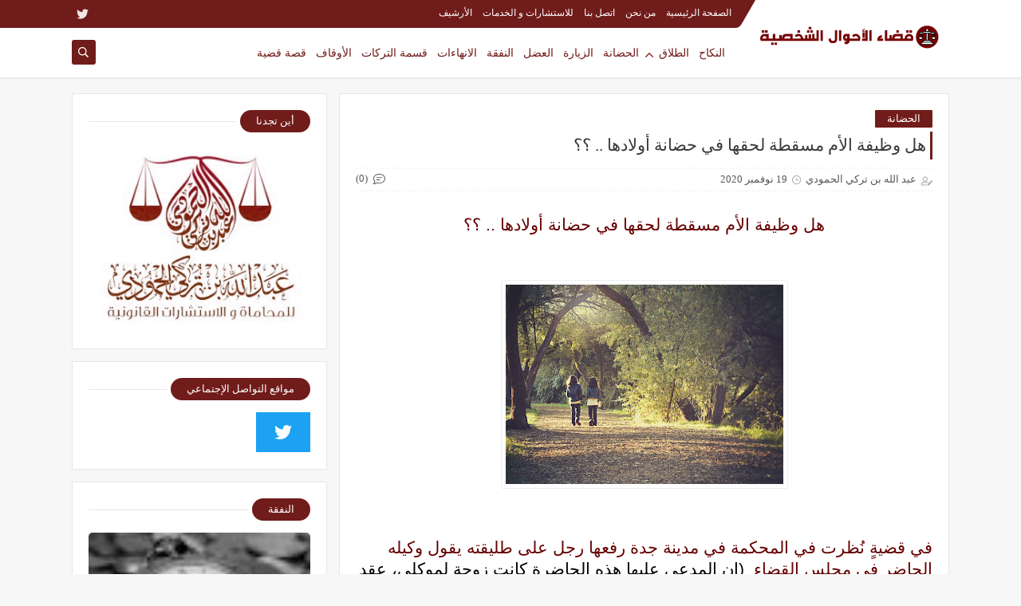

--- FILE ---
content_type: text/javascript; charset=UTF-8
request_url: https://www.alahwall.com/feeds/posts/default/-/%D8%A7%D9%84%D8%AD%D8%B6%D8%A7%D9%86%D8%A9?alt=json-in-script&redirect=false&start-index=1&max-results=6&callback=pllrst
body_size: 13498
content:
// API callback
pllrst({"version":"1.0","encoding":"UTF-8","feed":{"xmlns":"http://www.w3.org/2005/Atom","xmlns$openSearch":"http://a9.com/-/spec/opensearchrss/1.0/","xmlns$blogger":"http://schemas.google.com/blogger/2008","xmlns$georss":"http://www.georss.org/georss","xmlns$gd":"http://schemas.google.com/g/2005","xmlns$thr":"http://purl.org/syndication/thread/1.0","id":{"$t":"tag:blogger.com,1999:blog-2137662361204697958"},"updated":{"$t":"2024-12-28T15:00:36.471-08:00"},"category":[{"term":"الحضانة"},{"term":"فسخ النكاح"},{"term":"الانهاءات"},{"term":"الطلاق"},{"term":"النفقة"},{"term":"النكاح"},{"term":"العضل"},{"term":"العشرة الزوجية"},{"term":"الزيارة"},{"term":"قسمة التركات"},{"term":"قصة قضية"},{"term":"الأوقاف"},{"term":"الخلع"}],"title":{"type":"text","$t":"مدونة قضاء الأحوال الشخصية"},"subtitle":{"type":"html","$t":"مدونة قضاء الأحوال الشخصية"},"link":[{"rel":"http://schemas.google.com/g/2005#feed","type":"application/atom+xml","href":"https:\/\/www.alahwall.com\/feeds\/posts\/default"},{"rel":"self","type":"application/atom+xml","href":"https:\/\/www.blogger.com\/feeds\/2137662361204697958\/posts\/default\/-\/%D8%A7%D9%84%D8%AD%D8%B6%D8%A7%D9%86%D8%A9?alt=json-in-script\u0026max-results=6\u0026redirect=false"},{"rel":"alternate","type":"text/html","href":"https:\/\/www.alahwall.com\/search\/label\/%D8%A7%D9%84%D8%AD%D8%B6%D8%A7%D9%86%D8%A9"},{"rel":"hub","href":"http://pubsubhubbub.appspot.com/"},{"rel":"next","type":"application/atom+xml","href":"https:\/\/www.blogger.com\/feeds\/2137662361204697958\/posts\/default\/-\/%D8%A7%D9%84%D8%AD%D8%B6%D8%A7%D9%86%D8%A9\/-\/%D8%A7%D9%84%D8%AD%D8%B6%D8%A7%D9%86%D8%A9?alt=json-in-script\u0026start-index=7\u0026max-results=6\u0026redirect=false"}],"author":[{"name":{"$t":"عبد الله بن تركي الحمودي"},"uri":{"$t":"http:\/\/www.blogger.com\/profile\/11999833113920005232"},"email":{"$t":"noreply@blogger.com"},"gd$image":{"rel":"http://schemas.google.com/g/2005#thumbnail","width":"32","height":"25","src":"\/\/blogger.googleusercontent.com\/img\/b\/R29vZ2xl\/AVvXsEgB3fakzucqbCnQi3Eg6wNdScQKRzcvzxOUGo02PODLif5u3HHS7L8YArK2G8Zxcvvlr7nzboJonfkwBUnwb0xRV2xmRoTZn-gJlYg6fhXh6WKYi6k7SkfAXqRKUgxLE0Q\/s144\/___%D8%B0_%C2%BB_%D8%AF_____%C3%A7+_%D8%AF___%D8%B5_%C3%A0_%C3%AA_%C2%BB.png"}}],"generator":{"version":"7.00","uri":"http://www.blogger.com","$t":"Blogger"},"openSearch$totalResults":{"$t":"11"},"openSearch$startIndex":{"$t":"1"},"openSearch$itemsPerPage":{"$t":"6"},"entry":[{"id":{"$t":"tag:blogger.com,1999:blog-2137662361204697958.post-480377615137153140"},"published":{"$t":"2022-09-28T01:08:00.003-07:00"},"updated":{"$t":"2022-09-28T01:09:56.548-07:00"},"category":[{"scheme":"http://www.blogger.com/atom/ns#","term":"الحضانة"}],"title":{"type":"text","$t":"سؤال وجواب في مسائل الحضانة بناء على نظام الأحوال الشخصية"},"content":{"type":"html","$t":"\u003Cp style=\"text-align: center;\"\u003E\u003Cspan style=\"color: #660000; font-family: arial; font-size: large;\"\u003E\u003Cb\u003E\u0026nbsp;سؤال وجواب في مسائل الحضانة بناء على نظام الأحوال الشخصية\u003C\/b\u003E\u003C\/span\u003E\u003C\/p\u003E\u003Cp style=\"text-align: center;\"\u003E\u003C\/p\u003E\u003Cdiv class=\"separator\" style=\"clear: both; text-align: center;\"\u003E\u003Ca href=\"https:\/\/blogger.googleusercontent.com\/img\/b\/R29vZ2xl\/AVvXsEivNUzkzqaE-g2G0YwsEzALo5jax8-RK8c5gAChouW4qxDzFZGo9TDZM2sfIxhbo5bNwPAGgcVIPlBKEKFE4nTYzsU4QKiS3d_l3QxuBtnWI3eGgZYuDgTYKpubsjBRffZV_TlAOkRJO8etwMfP0m_rpVDxOjPUd48Fi2EkMcqHB_f5TkREWTc6QY78\/s1920\/hammer-g1f8cbf3d0_1920.jpg\" style=\"margin-left: 1em; margin-right: 1em;\"\u003E\u003Cspan style=\"font-family: arial; font-size: large;\"\u003E\u003Cimg border=\"0\" data-original-height=\"1440\" data-original-width=\"1920\" height=\"300\" src=\"https:\/\/blogger.googleusercontent.com\/img\/b\/R29vZ2xl\/AVvXsEivNUzkzqaE-g2G0YwsEzALo5jax8-RK8c5gAChouW4qxDzFZGo9TDZM2sfIxhbo5bNwPAGgcVIPlBKEKFE4nTYzsU4QKiS3d_l3QxuBtnWI3eGgZYuDgTYKpubsjBRffZV_TlAOkRJO8etwMfP0m_rpVDxOjPUd48Fi2EkMcqHB_f5TkREWTc6QY78\/w400-h300\/hammer-g1f8cbf3d0_1920.jpg\" width=\"400\" \/\u003E\u003C\/span\u003E\u003C\/a\u003E\u003C\/div\u003E\u003Cspan style=\"font-family: arial; font-size: large;\"\u003E\u003Cbr \/\u003E\u003Cspan style=\"color: #660000;\"\u003E\u003Cbr \/\u003E\u003C\/span\u003E\u003C\/span\u003E\u003Cp\u003E\u003C\/p\u003E\u003Cp style=\"text-align: center;\"\u003E\u003Cspan style=\"color: #660000; font-family: arial; font-size: large;\"\u003E\u003Cbr \/\u003E\u003C\/span\u003E\u003C\/p\u003E\u003Cp style=\"text-align: center;\"\u003E\u003Cspan style=\"font-family: arial; font-size: large;\"\u003E\u003Cspan\u003E\u003C\/span\u003E\u003C\/span\u003E\u003C\/p\u003E\u003Ca name='more'\u003E\u003C\/a\u003E\u003Cspan style=\"font-family: arial; font-size: large;\"\u003E\u003Cspan style=\"color: #660000;\"\u003E\u003Cbr \/\u003E\u003C\/span\u003E\u003C\/span\u003E\u003Cp\u003E\u003C\/p\u003E\u003Cp\u003E\u003C\/p\u003E\u003Cp class=\"MsoNormal\" dir=\"RTL\" style=\"line-height: 115%; text-align: justify; text-justify: kashida; text-kashida: 10%;\"\u003E\u003Cspan lang=\"AR-SA\" style=\"line-height: 115%;\"\u003E\u003Cspan style=\"color: #660000; font-family: arial; font-size: large;\"\u003Eمن الأحق بالحضانة؟\u003Co:p\u003E\u003C\/o:p\u003E\u003C\/span\u003E\u003C\/span\u003E\u003C\/p\u003E\n\n\u003Cp class=\"MsoNormal\" dir=\"RTL\" style=\"line-height: 115%; text-align: justify; text-justify: kashida; text-kashida: 10%;\"\u003E\u003Cspan lang=\"AR-SA\" style=\"line-height: 115%;\"\u003E\u003Cspan style=\"color: #660000; font-family: arial; font-size: large;\"\u003E\u003Cspan style=\"mso-tab-count: 1;\"\u003E\u0026nbsp;\u0026nbsp;\u0026nbsp;\u0026nbsp;\u0026nbsp;\u0026nbsp;\u0026nbsp;\u0026nbsp;\u0026nbsp; \u003C\/span\u003E•\u003Cspan style=\"mso-tab-count: 1;\"\u003E\u0026nbsp;\u0026nbsp;\u0026nbsp;\u0026nbsp;\u0026nbsp;\u0026nbsp;\u0026nbsp; \u003C\/span\u003Eالأم.\u003Co:p\u003E\u003C\/o:p\u003E\u003C\/span\u003E\u003C\/span\u003E\u003C\/p\u003E\n\n\u003Cp class=\"MsoNormal\" dir=\"RTL\" style=\"line-height: 115%; text-align: justify; text-justify: kashida; text-kashida: 10%;\"\u003E\u003Cspan lang=\"AR-SA\" style=\"line-height: 115%;\"\u003E\u003Cspan style=\"color: #660000; font-family: arial; font-size: large;\"\u003E\u003Cspan style=\"mso-tab-count: 1;\"\u003E\u0026nbsp;\u0026nbsp;\u0026nbsp;\u0026nbsp;\u0026nbsp;\u0026nbsp;\u0026nbsp;\u0026nbsp;\u0026nbsp; \u003C\/span\u003E•\u003Cspan style=\"mso-tab-count: 1;\"\u003E\u0026nbsp;\u0026nbsp;\u0026nbsp;\u0026nbsp;\u0026nbsp;\u0026nbsp;\u0026nbsp; \u003C\/span\u003Eالأب.\u003Co:p\u003E\u003C\/o:p\u003E\u003C\/span\u003E\u003C\/span\u003E\u003C\/p\u003E\n\n\u003Cp class=\"MsoNormal\" dir=\"RTL\" style=\"line-height: 115%; text-align: justify; text-justify: kashida; text-kashida: 10%;\"\u003E\u003Cspan lang=\"AR-SA\" style=\"line-height: 115%;\"\u003E\u003Cspan style=\"color: #660000; font-family: arial; font-size: large;\"\u003E\u003Cspan style=\"mso-tab-count: 1;\"\u003E\u0026nbsp;\u0026nbsp;\u0026nbsp;\u0026nbsp;\u0026nbsp;\u0026nbsp;\u0026nbsp;\u0026nbsp;\u0026nbsp; \u003C\/span\u003E•\u003Cspan style=\"mso-tab-count: 1;\"\u003E\u0026nbsp;\u0026nbsp;\u0026nbsp;\u0026nbsp;\u0026nbsp;\u0026nbsp;\u0026nbsp; \u003C\/span\u003Eأم الأم.\u003Co:p\u003E\u003C\/o:p\u003E\u003C\/span\u003E\u003C\/span\u003E\u003C\/p\u003E\n\n\u003Cp class=\"MsoNormal\" dir=\"RTL\" style=\"line-height: 115%; text-align: justify; text-justify: kashida; text-kashida: 10%;\"\u003E\u003Cspan lang=\"AR-SA\" style=\"line-height: 115%;\"\u003E\u003Cspan style=\"color: #660000; font-family: arial; font-size: large;\"\u003E\u003Cspan style=\"mso-tab-count: 1;\"\u003E\u0026nbsp;\u0026nbsp;\u0026nbsp;\u0026nbsp;\u0026nbsp;\u0026nbsp;\u0026nbsp;\u0026nbsp;\u0026nbsp; \u003C\/span\u003E•\u003Cspan style=\"mso-tab-count: 1;\"\u003E\u0026nbsp;\u0026nbsp;\u0026nbsp;\u0026nbsp;\u0026nbsp;\u0026nbsp;\u0026nbsp; \u003C\/span\u003Eأم الأب.\u003Co:p\u003E\u003C\/o:p\u003E\u003C\/span\u003E\u003C\/span\u003E\u003C\/p\u003E\n\n\u003Cp class=\"MsoNormal\" dir=\"RTL\" style=\"line-height: 115%; text-align: justify; text-justify: kashida; text-kashida: 10%;\"\u003E\u003Cspan lang=\"AR-SA\" style=\"line-height: 115%;\"\u003E\u003Cspan style=\"color: #660000; font-family: arial; font-size: large;\"\u003E\u003Cspan style=\"mso-tab-count: 1;\"\u003E\u0026nbsp;\u0026nbsp;\u0026nbsp;\u0026nbsp;\u0026nbsp;\u0026nbsp;\u0026nbsp;\u0026nbsp;\u0026nbsp; \u003C\/span\u003E•\u003Cspan style=\"mso-tab-count: 1;\"\u003E\u0026nbsp;\u0026nbsp;\u0026nbsp;\u0026nbsp;\u0026nbsp;\u0026nbsp;\u0026nbsp; \u003C\/span\u003Eثم تقرر المحكمة ما فيه مصلحة للمحضون استنادا\nللمادة السابعة والعشرون بعد المائة\u0026nbsp;من نظام الأحوال الشخصية.\u003Co:p\u003E\u003C\/o:p\u003E\u003C\/span\u003E\u003C\/span\u003E\u003C\/p\u003E\u003Cp class=\"MsoNormal\" dir=\"RTL\" style=\"line-height: 115%; text-align: justify; text-justify: kashida; text-kashida: 10%;\"\u003E\u003Cspan style=\"font-family: arial; font-size: large;\"\u003E..\u003C\/span\u003E\u003C\/p\u003E\u003Cp class=\"MsoNormal\" dir=\"RTL\" style=\"line-height: 115%; text-align: justify; text-justify: kashida; text-kashida: 10%;\"\u003E\u003Cspan style=\"font-family: arial; font-size: large;\"\u003E\u003Cbr \/\u003E\u003C\/span\u003E\u003C\/p\u003E\n\n\u003Cp class=\"MsoNormal\" dir=\"RTL\" style=\"line-height: 115%; text-align: justify; text-justify: kashida; text-kashida: 10%;\"\u003E\u003Cspan lang=\"AR-SA\" style=\"line-height: 115%;\"\u003E\u003Cspan style=\"color: #660000; font-family: arial; font-size: large;\"\u003Eمتى يسقط حق الحضانة؟\u003Co:p\u003E\u003C\/o:p\u003E\u003C\/span\u003E\u003C\/span\u003E\u003C\/p\u003E\n\n\u003Cp class=\"MsoNormal\" dir=\"RTL\" style=\"line-height: 115%; text-align: justify; text-justify: kashida; text-kashida: 10%;\"\u003E\u003Cspan lang=\"AR-SA\" style=\"line-height: 115%;\"\u003E\u003Cspan style=\"color: #660000; font-family: arial; font-size: large;\"\u003E1-زواج الأم استنادا لقول النبي صلى الله عليه وسلم\n(أَنْتِ أَحَقُّ بِهِ، مَا لَمْ تَنْكِحِي).\u003Co:p\u003E\u003C\/o:p\u003E\u003C\/span\u003E\u003C\/span\u003E\u003C\/p\u003E\n\n\u003Cp class=\"MsoNormal\" dir=\"RTL\" style=\"line-height: 115%; text-align: justify; text-justify: kashida; text-kashida: 10%;\"\u003E\u003Cspan lang=\"AR-SA\" style=\"line-height: 115%;\"\u003E\u003Cspan style=\"color: #660000; font-family: arial; font-size: large;\"\u003Eولكن إذا كانت مصلحة المحضون أن يكون مع الأم فلا\nتسقط.\u003Co:p\u003E\u003C\/o:p\u003E\u003C\/span\u003E\u003C\/span\u003E\u003C\/p\u003E\n\n\u003Cp class=\"MsoNormal\" dir=\"RTL\" style=\"line-height: 115%; text-align: justify; text-justify: kashida; text-kashida: 10%;\"\u003E\u003Cspan lang=\"AR-SA\" style=\"line-height: 115%;\"\u003E\u003Cspan style=\"color: #660000; font-family: arial; font-size: large;\"\u003E2-كمال الأهلية فلا تعطى الحضانة لصغير أو مجنون.\u003Co:p\u003E\u003C\/o:p\u003E\u003C\/span\u003E\u003C\/span\u003E\u003C\/p\u003E\n\n\u003Cp class=\"MsoNormal\" dir=\"RTL\" style=\"line-height: 115%; text-align: justify; text-justify: kashida; text-kashida: 10%;\"\u003E\u003Cspan lang=\"AR-SA\" style=\"line-height: 115%;\"\u003E\u003Cspan style=\"color: #660000; font-family: arial; font-size: large;\"\u003E3-عدم القدرة على حفظ الطفل ورعايته وسلامته.\u003Co:p\u003E\u003C\/o:p\u003E\u003C\/span\u003E\u003C\/span\u003E\u003C\/p\u003E\n\n\u003Cp class=\"MsoNormal\" dir=\"RTL\" style=\"line-height: 115%; text-align: justify; text-justify: kashida; text-kashida: 10%;\"\u003E\u003Cspan lang=\"AR-SA\" style=\"line-height: 115%;\"\u003E\u003Cspan style=\"color: #660000; font-family: arial; font-size: large;\"\u003E4-الأمراض المعدية الخطيرة.\u003Co:p\u003E\u003C\/o:p\u003E\u003C\/span\u003E\u003C\/span\u003E\u003C\/p\u003E\n\n\u003Cp class=\"MsoNormal\" dir=\"RTL\" style=\"line-height: 115%; text-align: justify; text-justify: kashida; text-kashida: 10%;\"\u003E\u003Cspan lang=\"AR-SA\" style=\"line-height: 115%;\"\u003E\u003Cspan style=\"color: #660000; font-family: arial; font-size: large;\"\u003E5- المرض النفسي.\u003Co:p\u003E\u003C\/o:p\u003E\u003C\/span\u003E\u003C\/span\u003E\u003C\/p\u003E\n\n\u003Cp class=\"MsoNormal\" dir=\"RTL\" style=\"line-height: 115%; text-align: justify; text-justify: kashida; text-kashida: 10%;\"\u003E\u003Cspan lang=\"AR-SA\" style=\"line-height: 115%;\"\u003E\u003Cspan style=\"color: #660000; font-family: arial; font-size: large;\"\u003E6 إهمال المحضون ومن الأمثلة عليه:\u003Co:p\u003E\u003C\/o:p\u003E\u003C\/span\u003E\u003C\/span\u003E\u003C\/p\u003E\n\n\u003Cp class=\"MsoNormal\" dir=\"RTL\" style=\"line-height: 115%; text-align: justify; text-justify: kashida; text-kashida: 10%;\"\u003E\u003Cspan lang=\"AR-SA\" style=\"line-height: 115%;\"\u003E\u003Cspan style=\"color: #660000; font-family: arial; font-size: large;\"\u003E• عدم الاهتمام بدراسة المحضون\u003Co:p\u003E\u003C\/o:p\u003E\u003C\/span\u003E\u003C\/span\u003E\u003C\/p\u003E\n\n\u003Cp class=\"MsoNormal\" dir=\"RTL\" style=\"line-height: 115%; text-align: justify; text-justify: kashida; text-kashida: 10%;\"\u003E\u003Cspan lang=\"AR-SA\" style=\"line-height: 115%;\"\u003E\u003Cspan style=\"color: #660000; font-family: arial; font-size: large;\"\u003E• عدم الحرص على مواعيد المستشفيات للمحضون.\u003Co:p\u003E\u003C\/o:p\u003E\u003C\/span\u003E\u003C\/span\u003E\u003C\/p\u003E\n\n\u003Cp class=\"MsoNormal\" dir=\"RTL\" style=\"line-height: 115%; text-align: justify; text-justify: kashida; text-kashida: 10%;\"\u003E\u003Cspan lang=\"AR-SA\" style=\"line-height: 115%;\"\u003E\u003Cspan style=\"color: #660000; font-family: arial; font-size: large;\"\u003E• إهمال مأكل ومشرب المحضون.\u003Co:p\u003E\u003C\/o:p\u003E\u003C\/span\u003E\u003C\/span\u003E\u003C\/p\u003E\n\n\u003Cp class=\"MsoNormal\" dir=\"RTL\" style=\"line-height: 115%; text-align: justify; text-justify: kashida; text-kashida: 10%;\"\u003E\u003Cspan lang=\"AR-SA\" style=\"line-height: 115%;\"\u003E\u003Cspan style=\"color: #660000; font-family: arial; font-size: large;\"\u003E• وجود المحضون في بيئة سيئة كوجود شخص يتعاطى المخدرات.\u003Co:p\u003E\u003C\/o:p\u003E\u003C\/span\u003E\u003C\/span\u003E\u003C\/p\u003E\n\n\u003Cp class=\"MsoNormal\" dir=\"RTL\" style=\"line-height: 115%; text-align: justify; text-justify: kashida; text-kashida: 10%;\"\u003E\u003Cspan lang=\"AR-SA\" style=\"line-height: 115%;\"\u003E\u003Cspan style=\"color: #660000; font-family: arial; font-size: large;\"\u003E7- إذا انتقل الحاضن إلى مكان بقصد الإقامة تفوت\nبه مصلحة المحضون.8- إذا سكت مستحق الحضانة عن المطالبة بها مدة تزيد على (سنة) من\nغير عذر؛ ما لم تقتض مصلحة المحضون خلاف ذلك.\u003Cbr \/\u003E..\u003C\/span\u003E\u003C\/span\u003E\u003C\/p\u003E\u003Cp class=\"MsoNormal\" dir=\"RTL\" style=\"line-height: 115%; text-align: justify; text-justify: kashida; text-kashida: 10%;\"\u003E\u003Cspan lang=\"AR-SA\" style=\"line-height: 115%;\"\u003E\u003Cspan style=\"color: #660000; font-family: arial; font-size: large;\"\u003E\u003Cbr \/\u003E\u003C\/span\u003E\u003C\/span\u003E\u003C\/p\u003E\u003Cp class=\"MsoNormal\" dir=\"RTL\" style=\"line-height: 115%; text-align: justify; text-justify: kashida; text-kashida: 10%;\"\u003E\u003Cspan lang=\"AR-SA\" style=\"line-height: 115%;\"\u003E\u003Cspan style=\"color: #660000; font-family: arial; font-size: large;\"\u003E\u003Cbr \/\u003E\u003C\/span\u003E\u003C\/span\u003E\u003C\/p\u003E\n\n\u003Cp class=\"MsoNormal\" dir=\"RTL\" style=\"line-height: 115%; text-align: justify; text-justify: kashida; text-kashida: 10%;\"\u003E\u003Cspan lang=\"AR-SA\" style=\"line-height: 115%;\"\u003E\u003Cspan style=\"color: #660000; font-family: arial; font-size: large;\"\u003Eالسن القانوني للحضانة؟\u003Co:p\u003E\u003C\/o:p\u003E\u003C\/span\u003E\u003C\/span\u003E\u003C\/p\u003E\n\n\u003Cp class=\"MsoNormal\" dir=\"RTL\" style=\"line-height: 115%; text-align: justify; text-justify: kashida; text-kashida: 10%;\"\u003E\u003Cspan lang=\"AR-SA\" style=\"line-height: 115%;\"\u003E\u003Cspan style=\"color: #660000; font-family: arial; font-size: large;\"\u003E• إذا أتم المحضون (الخامسة عشرة) من عمره، فله الاختيار\nفي الإقامة لدى أحد والديه، ما لم تقتض مصلحة المحضون خلاف ذلك. تنتهي الحضانة إذا\nأتم المحضون (ثمانية عشر) عاماً.\u003Co:p\u003E\u003C\/o:p\u003E\u003C\/span\u003E\u003C\/span\u003E\u003C\/p\u003E\n\n\u003Cp class=\"MsoNormal\" dir=\"RTL\" style=\"line-height: 115%; text-align: justify; text-justify: kashida; text-kashida: 10%;\"\u003E\u003Cspan lang=\"AR-SA\" style=\"line-height: 115%;\"\u003E\u003Cspan style=\"color: #660000; font-family: arial; font-size: large;\"\u003E• إذا كان المحضون مجنوناً أو معتوهاً أو مريضاً\nمرضاً مقعداً، فتستمر الحضانة وفق الترتيب المنصوص عليه في المادة (السابعة والعشرين\nبعد المائة) من نظام الأحوال الشخصية.\u003Co:p\u003E\u003C\/o:p\u003E\u003C\/span\u003E\u003C\/span\u003E\u003C\/p\u003E\n\n\u003Cp class=\"MsoNormal\" dir=\"RTL\" style=\"line-height: 115%; text-align: justify; text-justify: kashida; text-kashida: 10%;\"\u003E\u003Cspan lang=\"AR-SA\" style=\"line-height: 115%;\"\u003E\u003Cspan style=\"color: #660000; font-family: arial; font-size: large;\"\u003E\u0026nbsp;..\u003Co:p\u003E\u003C\/o:p\u003E\u003C\/span\u003E\u003C\/span\u003E\u003C\/p\u003E\u003Cp class=\"MsoNormal\" dir=\"RTL\" style=\"line-height: 115%; text-align: justify; text-justify: kashida; text-kashida: 10%;\"\u003E\u003Cspan lang=\"AR-SA\" style=\"line-height: 115%;\"\u003E\u003Cspan style=\"color: #660000; font-family: arial; font-size: large;\"\u003E\u003Cbr \/\u003E\u003C\/span\u003E\u003C\/span\u003E\u003C\/p\u003E\n\n\u003Cp class=\"MsoNormal\" dir=\"RTL\" style=\"line-height: 115%; text-align: justify; text-justify: kashida; text-kashida: 10%;\"\u003E\u003Cspan lang=\"AR-SA\" style=\"line-height: 115%;\"\u003E\u003Cspan style=\"color: #660000; font-family: arial; font-size: large;\"\u003Eهل زواج الأم مسقط لحقها في الحضانة؟\u003Co:p\u003E\u003C\/o:p\u003E\u003C\/span\u003E\u003C\/span\u003E\u003C\/p\u003E\n\n\u003Cp class=\"MsoNormal\" dir=\"RTL\" style=\"line-height: 115%; text-align: justify; text-justify: kashida; text-kashida: 10%;\"\u003E\u003Cspan lang=\"AR-SA\" style=\"line-height: 115%;\"\u003E\u003Cspan style=\"color: #660000; font-family: arial; font-size: large;\"\u003Eنعم ولكن إذا كانت اقتضت مصلحة المحضون بقاءه مع\nالأم فإنها لا تسقط.\u003Co:p\u003E\u003C\/o:p\u003E\u003C\/span\u003E\u003C\/span\u003E\u003C\/p\u003E\n\n\u003Cp class=\"MsoNormal\" dir=\"RTL\" style=\"line-height: 115%; text-align: justify; text-justify: kashida; text-kashida: 10%;\"\u003E\u003Cspan lang=\"AR-SA\" style=\"line-height: 115%;\"\u003E\u003Cspan style=\"color: #660000; font-family: arial; font-size: large;\"\u003E\u0026nbsp;..\u003Co:p\u003E\u003C\/o:p\u003E\u003C\/span\u003E\u003C\/span\u003E\u003C\/p\u003E\u003Cp class=\"MsoNormal\" dir=\"RTL\" style=\"line-height: 115%; text-align: justify; text-justify: kashida; text-kashida: 10%;\"\u003E\u003Cspan lang=\"AR-SA\" style=\"line-height: 115%;\"\u003E\u003Cspan style=\"color: #660000; font-family: arial; font-size: large;\"\u003E\u003Cbr \/\u003E\u003C\/span\u003E\u003C\/span\u003E\u003C\/p\u003E\n\n\u003Cp class=\"MsoNormal\" dir=\"RTL\" style=\"line-height: 115%; text-align: justify; text-justify: kashida; text-kashida: 10%;\"\u003E\u003Cspan lang=\"AR-SA\" style=\"line-height: 115%;\"\u003E\u003Cspan style=\"color: #660000; font-family: arial; font-size: large;\"\u003Eهل أم الأم أولى من الأب بالحضانة؟\u003Co:p\u003E\u003C\/o:p\u003E\u003C\/span\u003E\u003C\/span\u003E\u003C\/p\u003E\n\n\u003Cp class=\"MsoNormal\" dir=\"RTL\" style=\"line-height: 115%; text-align: justify; text-justify: kashida; text-kashida: 10%;\"\u003E\u003Cspan lang=\"AR-SA\" style=\"line-height: 115%;\"\u003E\u003Cspan style=\"color: #660000; font-family: arial; font-size: large;\"\u003Eالأب أولى بالحضانة استنادا للمادة السابعة والعشرون\nبعد المائة من نظام الأحوال الشخصية.\u003Co:p\u003E\u003C\/o:p\u003E\u003C\/span\u003E\u003C\/span\u003E\u003C\/p\u003E\n\n\u003Cp class=\"MsoNormal\" dir=\"RTL\" style=\"line-height: 115%; text-align: justify; text-justify: kashida; text-kashida: 10%;\"\u003E\u003Cspan lang=\"AR-SA\" style=\"line-height: 115%;\"\u003E\u003Cspan style=\"color: #660000; font-family: arial; font-size: large;\"\u003E\u0026nbsp;..\u003Co:p\u003E\u003C\/o:p\u003E\u003C\/span\u003E\u003C\/span\u003E\u003C\/p\u003E\u003Cp class=\"MsoNormal\" dir=\"RTL\" style=\"line-height: 115%; text-align: justify; text-justify: kashida; text-kashida: 10%;\"\u003E\u003Cspan lang=\"AR-SA\" style=\"line-height: 115%;\"\u003E\u003Cspan style=\"color: #660000; font-family: arial; font-size: large;\"\u003E\u003Cbr \/\u003E\u003C\/span\u003E\u003C\/span\u003E\u003C\/p\u003E\n\n\u003Cp class=\"MsoNormal\" dir=\"RTL\" style=\"line-height: 115%; text-align: justify; text-justify: kashida; text-kashida: 10%;\"\u003E\u003Cspan lang=\"AR-SA\" style=\"line-height: 115%;\"\u003E\u003Cspan style=\"color: #660000; font-family: arial; font-size: large;\"\u003Eهل وظيفة الأم مسقطة لحقها في الحضانة؟\u003Co:p\u003E\u003C\/o:p\u003E\u003C\/span\u003E\u003C\/span\u003E\u003C\/p\u003E\n\n\u003Cp class=\"MsoNormal\" dir=\"RTL\" style=\"line-height: 115%; text-align: justify; text-justify: kashida; text-kashida: 10%;\"\u003E\u003Cspan lang=\"AR-SA\" style=\"line-height: 115%;\"\u003E\u003Cspan style=\"color: #660000; font-family: arial; font-size: large;\"\u003Eلم يتم ذكر ذلك صريحا في النظام ولكن من المنطق إذا\nكانت الأم تعمل وكان المحضون صغيراً أنها تسقط فأين سيكون المحضون فترة عملها التي\nلا تقل عن 8 ساعات يوميا ؟! ولكن إذا أثبتت وجود من يقوم مقامها أثناء عملها وكان شخص\nأهل لتحمل المسؤولية فلا تسقط.\u003Co:p\u003E\u003C\/o:p\u003E\u003C\/span\u003E\u003C\/span\u003E\u003C\/p\u003E\n\n\u003Cp class=\"MsoNormal\" dir=\"RTL\" style=\"line-height: 115%; text-align: justify; text-justify: kashida; text-kashida: 10%;\"\u003E\u003Cspan lang=\"AR-SA\" style=\"line-height: 115%;\"\u003E\u003Cspan style=\"color: #660000; font-family: arial; font-size: large;\"\u003E..\u003C\/span\u003E\u003C\/span\u003E\u003C\/p\u003E\u003Cp class=\"MsoNormal\" dir=\"RTL\" style=\"line-height: 115%; text-align: justify; text-justify: kashida; text-kashida: 10%;\"\u003E\u003Cspan lang=\"AR-SA\" style=\"line-height: 115%;\"\u003E\u003Cspan style=\"color: #660000; font-family: arial; font-size: large;\"\u003E\u0026nbsp;\u003Co:p\u003E\u003C\/o:p\u003E\u003C\/span\u003E\u003C\/span\u003E\u003C\/p\u003E\n\n\u003Cp class=\"MsoNormal\" dir=\"RTL\" style=\"line-height: 115%; text-align: justify; text-justify: kashida; text-kashida: 10%;\"\u003E\u003Cspan lang=\"AR-SA\" style=\"line-height: 115%;\"\u003E\u003Cspan style=\"color: #660000; font-family: arial; font-size: large;\"\u003Eهل زواج الأب مسقط لحقه في الحضانة؟\u003Co:p\u003E\u003C\/o:p\u003E\u003C\/span\u003E\u003C\/span\u003E\u003C\/p\u003E\n\n\u003Cp class=\"MsoNormal\" dir=\"RTL\" style=\"line-height: 115%; text-align: justify; text-justify: kashida; text-kashida: 10%;\"\u003E\u003Cspan lang=\"AR-SA\" style=\"line-height: 115%;\"\u003E\u003Cspan style=\"color: #660000; font-family: arial; font-size: large;\"\u003Eلا يسقط حق الأب بالحضانة في حال تزوج استنادا للفقرة\nالثانية من المادة السادسة والعشرون بعد المئة من نظام الأحوال الشخصية.\u003Co:p\u003E\u003C\/o:p\u003E\u003C\/span\u003E\u003C\/span\u003E\u003C\/p\u003E\u003Cp class=\"MsoNormal\" dir=\"RTL\" style=\"line-height: 115%; text-align: justify; text-justify: kashida; text-kashida: 10%;\"\u003E\u003Cspan lang=\"AR-SA\" style=\"line-height: 115%;\"\u003E\u003Cspan style=\"color: #660000; font-family: arial; font-size: large;\"\u003E..\u003C\/span\u003E\u003C\/span\u003E\u003C\/p\u003E\u003Cp class=\"MsoNormal\" dir=\"RTL\" style=\"line-height: 115%; text-align: justify; text-justify: kashida; text-kashida: 10%;\"\u003E\u003Cspan lang=\"AR-SA\" style=\"line-height: 115%;\"\u003E\u003Cspan style=\"color: #660000; font-family: arial; font-size: large;\"\u003E\u003Cbr \/\u003E\u003C\/span\u003E\u003C\/span\u003E\u003C\/p\u003E\n\n\u003Cp class=\"MsoNormal\" dir=\"RTL\" style=\"line-height: 115%; text-align: justify; text-justify: kashida; text-kashida: 10%;\"\u003E\u003Cspan lang=\"AR-SA\" style=\"line-height: 115%;\"\u003E\u003Cspan style=\"color: #660000; font-family: arial; font-size: large;\"\u003Eبعد بلوغ المحضون من الأحق به؟\u003Co:p\u003E\u003C\/o:p\u003E\u003C\/span\u003E\u003C\/span\u003E\u003C\/p\u003E\n\n\u003Cp class=\"MsoNormal\" dir=\"RTL\" style=\"line-height: 115%; text-align: justify; text-justify: kashida; text-kashida: 10%;\"\u003E\u003Cspan lang=\"AR-SA\" style=\"line-height: 115%;\"\u003E\u003Cspan style=\"color: #660000; font-family: arial; font-size: large;\"\u003Eهو أحق بنفسه إذا أتم السن القانوني 18 عاما وكان\nكامل الأهلية فهنا تنتهي الحضانة\u003Co:p\u003E\u003C\/o:p\u003E\u003C\/span\u003E\u003C\/span\u003E\u003C\/p\u003E\n\n\u003Cp class=\"MsoNormal\" dir=\"RTL\" style=\"line-height: 115%; text-align: justify; text-justify: kashida; text-kashida: 10%;\"\u003E\u003Cspan lang=\"AR-SA\" style=\"line-height: 115%;\"\u003E\u003Cspan style=\"color: #660000; font-family: arial; font-size: large;\"\u003Eأما إذا أتم 18 عاما وتوافر به عارض من عوارض الأهلية\nكالجنون فلا تسقط الحضانة.\u003Co:p\u003E\u003C\/o:p\u003E\u003C\/span\u003E\u003C\/span\u003E\u003C\/p\u003E\n\n\u003Cp class=\"MsoNormal\" dir=\"RTL\" style=\"line-height: 115%; text-align: justify; text-justify: kashida; text-kashida: 10%;\"\u003E\u003Cspan style=\"color: #660000; font-family: arial; font-size: large;\"\u003E\u003Cspan lang=\"AR-SA\" style=\"line-height: 115%;\"\u003E\u0026nbsp;..\u003C\/span\u003E\u003Cspan dir=\"LTR\" style=\"line-height: 115%;\"\u003E\u003Co:p\u003E\u003C\/o:p\u003E\u003C\/span\u003E\u003C\/span\u003E\u003C\/p\u003E\u003Cp class=\"MsoNormal\" dir=\"RTL\" style=\"line-height: 115%; text-align: center;\"\u003E\u003Cspan style=\"color: #660000; font-family: arial; font-size: large;\"\u003E\u003Cspan lang=\"AR-SA\" style=\"line-height: 115%;\"\u003Eاللهم صل على محمد.\u003C\/span\u003E\u003C\/span\u003E\u003C\/p\u003E\u003Cp class=\"MsoNormal\" dir=\"RTL\" style=\"line-height: 115%; text-align: left;\"\u003E\u003Cspan style=\"color: #660000; font-family: arial; font-size: large;\"\u003E\u003Cspan lang=\"AR-SA\" style=\"line-height: 115%;\"\u003Eبقلم الأستاذة\u0026nbsp;\/ \u003Ca href=\"https:\/\/twitter.com\/_eman55\" target=\"_blank\"\u003Eايمان حنبشي\u003C\/a\u003E\u003C\/span\u003E\u003C\/span\u003E\u003C\/p\u003E\u003Cbr \/\u003E\u003Cp\u003E\u003C\/p\u003E"},"link":[{"rel":"replies","type":"application/atom+xml","href":"https:\/\/www.alahwall.com\/feeds\/480377615137153140\/comments\/default","title":"تعليقات الرسالة"},{"rel":"replies","type":"text/html","href":"https:\/\/www.alahwall.com\/2022\/09\/blog-post_28.html#comment-form","title":"0 تعليقات"},{"rel":"edit","type":"application/atom+xml","href":"https:\/\/www.blogger.com\/feeds\/2137662361204697958\/posts\/default\/480377615137153140"},{"rel":"self","type":"application/atom+xml","href":"https:\/\/www.blogger.com\/feeds\/2137662361204697958\/posts\/default\/480377615137153140"},{"rel":"alternate","type":"text/html","href":"https:\/\/www.alahwall.com\/2022\/09\/blog-post_28.html","title":"سؤال وجواب في مسائل الحضانة بناء على نظام الأحوال الشخصية"}],"author":[{"name":{"$t":"عبد الله بن تركي الحمودي"},"uri":{"$t":"http:\/\/www.blogger.com\/profile\/11999833113920005232"},"email":{"$t":"noreply@blogger.com"},"gd$image":{"rel":"http://schemas.google.com/g/2005#thumbnail","width":"32","height":"25","src":"\/\/blogger.googleusercontent.com\/img\/b\/R29vZ2xl\/AVvXsEgB3fakzucqbCnQi3Eg6wNdScQKRzcvzxOUGo02PODLif5u3HHS7L8YArK2G8Zxcvvlr7nzboJonfkwBUnwb0xRV2xmRoTZn-gJlYg6fhXh6WKYi6k7SkfAXqRKUgxLE0Q\/s144\/___%D8%B0_%C2%BB_%D8%AF_____%C3%A7+_%D8%AF___%D8%B5_%C3%A0_%C3%AA_%C2%BB.png"}}],"media$thumbnail":{"xmlns$media":"http://search.yahoo.com/mrss/","url":"https:\/\/blogger.googleusercontent.com\/img\/b\/R29vZ2xl\/AVvXsEivNUzkzqaE-g2G0YwsEzALo5jax8-RK8c5gAChouW4qxDzFZGo9TDZM2sfIxhbo5bNwPAGgcVIPlBKEKFE4nTYzsU4QKiS3d_l3QxuBtnWI3eGgZYuDgTYKpubsjBRffZV_TlAOkRJO8etwMfP0m_rpVDxOjPUd48Fi2EkMcqHB_f5TkREWTc6QY78\/s72-w400-h300-c\/hammer-g1f8cbf3d0_1920.jpg","height":"72","width":"72"},"thr$total":{"$t":"0"}},{"id":{"$t":"tag:blogger.com,1999:blog-2137662361204697958.post-1532691941424690569"},"published":{"$t":"2020-11-25T00:04:00.005-08:00"},"updated":{"$t":"2020-11-25T00:04:59.977-08:00"},"category":[{"scheme":"http://www.blogger.com/atom/ns#","term":"الحضانة"}],"title":{"type":"text","$t":"حق الأم بالحضانة بعد زواجها .."},"content":{"type":"html","$t":"\u003Cp\u003E\u003C\/p\u003E\u003Ch1 style=\"text-align: center;\"\u003E\u003Cspan lang=\"AR-SA\" style=\"font-size: 16pt; line-height: 115%;\"\u003E\u003Cspan style=\"color: #660000; font-family: arial;\"\u003Eحق الأم بالحضانة بعد\nزواجها ..\u003C\/span\u003E\u003C\/span\u003E\u003C\/h1\u003E\n\n\u003Cp class=\"MsoNormal\" dir=\"RTL\"\u003E\u003Cspan lang=\"AR-SA\" style=\"font-size: 16pt; line-height: 115%;\"\u003E\u003Co:p\u003E\u003Cspan style=\"color: #660000; font-family: arial;\"\u003E\u0026nbsp;\u003C\/span\u003E\u003C\/o:p\u003E\u003C\/span\u003E\u003C\/p\u003E\u003Cp class=\"MsoNormal\" dir=\"RTL\" style=\"text-align: center;\"\u003E\u003Cspan lang=\"AR-SA\" style=\"font-size: 16pt; line-height: 115%;\"\u003E\u003Co:p\u003E\u003C\/o:p\u003E\u003C\/span\u003E\u003C\/p\u003E\u003Cdiv class=\"separator\" style=\"clear: both; text-align: center;\"\u003E\u003Ca href=\"https:\/\/blogger.googleusercontent.com\/img\/b\/R29vZ2xl\/AVvXsEgRhoLavp5UB9O_5HZKP4rb_ZRhaxO7tGXXnbrc35CuMOnb72Q5-ZtapNlLlOoTCBXTlVMU9iH3SgnICAQE-EPPrUjfUs8o3XZcha8DWbYc-q_ZKY60uGbe8e4BCNQ1lNze2EKtxZb7BH8\/s2048\/gemma-evans-uWEQ3BKL_24-unsplash.jpg\" imageanchor=\"1\" style=\"margin-left: 1em; margin-right: 1em;\"\u003E\u003Cimg border=\"0\" data-original-height=\"1396\" data-original-width=\"2048\" height=\"435\" src=\"https:\/\/blogger.googleusercontent.com\/img\/b\/R29vZ2xl\/AVvXsEgRhoLavp5UB9O_5HZKP4rb_ZRhaxO7tGXXnbrc35CuMOnb72Q5-ZtapNlLlOoTCBXTlVMU9iH3SgnICAQE-EPPrUjfUs8o3XZcha8DWbYc-q_ZKY60uGbe8e4BCNQ1lNze2EKtxZb7BH8\/w640-h435\/gemma-evans-uWEQ3BKL_24-unsplash.jpg\" width=\"640\" \/\u003E\u003C\/a\u003E\u003C\/div\u003E\u003Cbr \/\u003E\u003Cspan style=\"font-family: arial;\"\u003E\u003Cbr \/\u003E\u003C\/span\u003E\u003Cp\u003E\u003C\/p\u003E\u003Cp class=\"MsoNormal\" dir=\"RTL\"\u003E\u003Cspan lang=\"AR-SA\" style=\"font-size: 16pt; line-height: 115%;\"\u003E\u003Co:p\u003E\u003Cspan style=\"font-family: arial;\"\u003E\u003Cbr \/\u003E\u003C\/span\u003E\u003C\/o:p\u003E\u003C\/span\u003E\u003C\/p\u003E\n\n\u003Cp class=\"MsoNormal\" dir=\"RTL\" style=\"line-height: 150%; text-align: justify; text-justify: inter-ideograph;\"\u003E\u003Cspan lang=\"AR-SA\" style=\"font-size: 16pt; line-height: 150%;\"\u003E\u003Cspan style=\"font-family: arial;\"\u003Eف\u003Cspan style=\"color: #660000;\"\u003Eي قضيةٍ نُظرت في\nمحكمة الطائف رفعها الأب \" المُطلق \" على زوجته السابقة يقول فيها\u003C\/span\u003E (سبق\nوأن صدر لي صك زيارة ابنتي (...) البالغة من العمر أربع سنوات، الصادر من فضيلتكم\nبرقم 34229114 في 3\/ 6\/ 1434هـ، وقد تزوجت المدعى عليها، وزوجها يقيم في الخرج،\nأطلب الحكم لي بحضانة ابنتي لزواج والدتها. )\u003Co:p\u003E\u003C\/o:p\u003E\u003C\/span\u003E\u003C\/span\u003E\u003C\/p\u003E\n\n\u003Cp class=\"MsoNormal\" dir=\"RTL\"\u003E\u003Cspan lang=\"AR-SA\" style=\"font-size: 16pt; line-height: 115%;\"\u003E\u003Cspan style=\"font-family: arial;\"\u003E\u003Cspan style=\"color: #660000;\"\u003Eو بعرض الدعوى على\nالمدعى عليها \" الأم المُطلقة \" قالت \u003C\/span\u003E(ما ذكره المدعي في دعواه من الصك\nوتاريخه والزواج فصحيح، غير أن زوجي يقيم في مدينة الخرج، وأنا اقيم في مدينة\nالطائف، ولا يحضر لي زوجي إلا في الإجازات فقط، وقد اتفقنا في الصك المشار إليه\nأعلاه على أن تكون البنت (...) نهاية الأسبوع لدى والدها، وكذا في عيد الفطر، وزوجي\nليس له ارتباط مباشر بها، ولا أقيم معه إقامة دائمة \u003Cspan style=\"mso-spacerun: yes;\"\u003E\u0026nbsp;\u003C\/span\u003E)\u003Co:p\u003E\u003C\/o:p\u003E\u003C\/span\u003E\u003C\/span\u003E\u003C\/p\u003E\n\n\u003Cp class=\"MsoNormal\" dir=\"RTL\"\u003E\u003Cspan lang=\"AR-SA\" style=\"font-size: 16pt; line-height: 115%;\"\u003E\u003Cspan style=\"font-family: arial;\"\u003E\u003Cspan style=\"color: #660000;\"\u003Eوبطلب البينة منها\nعلى ذلك أبرزت عقد إيجار صادر من مكتب (...) للعقار برقم 01039، والمتضمن ايجار\nشقة في الطائف غرفتين بين الطرف الأول (...) والطرف الثاني (...)، وهو زوج المدعى\nعليها بمبلغ ثمانية عشر ألف ريال، كما أبرزت عقد نکاح برقم 1789510 \/ 34 في 24 \/ 7\/\n1434هـ، الصادر من المحكمة العامة بمكة، المتضمن اشتراط الزوجة بسكن مستقل، وأن\nتكون ابنتها معها .\u003C\/span\u003E\u003Co:p\u003E\u003C\/o:p\u003E\u003C\/span\u003E\u003C\/span\u003E\u003C\/p\u003E\n\n\u003Cp class=\"MsoNormal\" dir=\"RTL\"\u003E\u003Cspan lang=\"AR-SA\" style=\"font-size: 16pt; line-height: 115%;\"\u003E\u003Cspan style=\"font-family: arial;\"\u003E\u003Cspan style=\"color: #660000;\"\u003Eكما أضافت قائلة\u003C\/span\u003E (إنني\nأحضرت شهود، وأطلب سماع ما لديهم\u003Cspan style=\"mso-spacerun: yes;\"\u003E\u0026nbsp; \u003C\/span\u003E) \u003Cspan style=\"mso-spacerun: yes;\"\u003E\u0026nbsp;\u003C\/span\u003E\u003Co:p\u003E\u003C\/o:p\u003E\u003C\/span\u003E\u003C\/span\u003E\u003C\/p\u003E\n\n\u003Cp dir=\"RTL\" style=\"direction: rtl; line-height: 150%; margin-top: 0cm; text-align: justify; text-justify: inter-ideograph; unicode-bidi: embed;\"\u003E\u003Cspan lang=\"AR-SA\" style=\"font-size: 16pt; line-height: 150%;\"\u003E\u003Cspan style=\"font-family: arial;\"\u003E\u003Cspan style=\"color: #660000;\"\u003Eثم حضر\nشاهد سعودي الجنسية وبسؤاله عما لديه من شهادة شهد قائلاً \u003C\/span\u003E( أشهد لله تعالى بأن\nأختي متزوجة من (...) في محافظة الخرج، وهي تسكن مع والدي ووالدتي كامل الأيام ما\nعدا الإجازات فيحضر لها زوجها، وتسكن في البيت المستأجر لها في حي ... )\u0026nbsp;\u003Co:p\u003E\u003C\/o:p\u003E\u003C\/span\u003E\u003C\/span\u003E\u003C\/p\u003E\n\n\u003Cp dir=\"RTL\" style=\"direction: rtl; line-height: 150%; margin-top: 0cm; text-align: justify; text-justify: inter-ideograph; unicode-bidi: embed;\"\u003E\u003Cspan lang=\"AR-SA\" style=\"font-size: 16pt; line-height: 150%;\"\u003E\u003Cspan style=\"font-family: arial;\"\u003E\u003Cspan style=\"color: #660000;\"\u003E\u003Cspan style=\"mso-spacerun: yes;\"\u003E\u0026nbsp;\u003C\/span\u003Eکما حضر للشهادة شاهد آخر\u003Cspan style=\"mso-spacerun: yes;\"\u003E\u0026nbsp; \u003C\/span\u003Eوبسؤاله عما لديه من شهادة أجاب بقوله \u003C\/span\u003E( أشهد\nلله تعالى أنني أعمل مع والد المدعى عليها، وأقوم بتوصيل المدعى عليها إلى\nالجامعة، وإحضارها، وهي تسكن حاليا في الطائف، وزوجها يسكن في الخرج، ولديها شقة\nفي (...) تذهب إليها في الإجازات مع زوجها، \u003Cspan style=\"mso-spacerun: yes;\"\u003E\u0026nbsp;\u003C\/span\u003E)\u0026nbsp;\u003Co:p\u003E\u003C\/o:p\u003E\u003C\/span\u003E\u003C\/span\u003E\u003C\/p\u003E\n\n\u003Cp dir=\"RTL\" style=\"direction: rtl; line-height: 150%; margin-top: 0cm; text-align: justify; text-justify: inter-ideograph; unicode-bidi: embed;\"\u003E\u003Cspan lang=\"AR-SA\" style=\"font-size: 16pt; line-height: 150%;\"\u003E\u003Cspan style=\"font-family: arial;\"\u003E\u003Cspan style=\"color: #660000;\"\u003E\u003Cspan style=\"mso-spacerun: yes;\"\u003E\u0026nbsp;\u003C\/span\u003Eوبعرض الشهادة على المدعي أجاب بقوله \u003C\/span\u003E( لا أعلم\nعن الشاهد وشهادته شيئا. )\u003Co:p\u003E\u003C\/o:p\u003E\u003C\/span\u003E\u003C\/span\u003E\u003C\/p\u003E\n\n\u003Cp class=\"MsoNormal\" dir=\"RTL\"\u003E\u003Cspan lang=\"AR-SA\" style=\"font-size: 16pt; line-height: 115%;\"\u003E\u003Co:p\u003E\u003Cspan style=\"font-family: arial;\"\u003E\u0026nbsp;\u003C\/span\u003E\u003C\/o:p\u003E\u003C\/span\u003E\u003C\/p\u003E\n\n\u003Cp dir=\"RTL\" style=\"direction: rtl; line-height: 150%; margin-top: 0cm; text-align: justify; text-justify: inter-ideograph; unicode-bidi: embed;\"\u003E\u003Cspan style=\"font-family: arial;\"\u003E\u003Cspan lang=\"AR-SA\" style=\"font-size: 16pt; line-height: 150%;\"\u003E\u003Cspan style=\"color: #660000;\"\u003Eثم\nحكمت المحكمة\u003C\/span\u003E (فبناء على ما تقدم من الدعوى والإجابة؛ وحيث صادقت المدعى عليها على\nدعوى المدعي، ودفعت بما ذكر أعلاه من كون الزواج غير مؤثر، وأن الزوج لا يحضر إلا\nفي الإجازات الدراسية والبنت حينئذ تكون لدى والدها، ولما أحضرت من بينة موصلة على\nذلك، ولما قرره الفقهاء رحمهم الله بأن الأم أحق بالحضانة من غيرها لكمال شفقتها\nورأفتها؛ ولأن الحضانة حق للمحضون بكل حال، وبقاء البنت لدى أمها أولى في هذا\nالسن، ولعدم وجود ما يمنع في صورة الزواج هذه من حصول المقصود من حضانة الأم\nلابنتها والحالة هذه؛ إذ المقصود بإسقاط الحضانة لزواج الأم ليس الزواج بحد ذاته،\nوإنما لمكان الزوج من زوجته، وعدم قيام الأم بحق أطفالها، ومادام أن هذا غير متحقق\nهنا؛ لذلك كله فقد حكمت بصرف النظر عن دعوی المدعي بطلب الحضانة، وأخليت سبيل الم\u003Ca name=\"_GoBack\"\u003E\u003C\/a\u003Eدعى عليها\u003C\/span\u003E\u003Cspan dir=\"LTR\"\u003E\u003C\/span\u003E\u003Cspan dir=\"LTR\" style=\"font-size: 16pt; line-height: 150%;\"\u003E\u003Cspan dir=\"LTR\"\u003E\u003C\/span\u003E.\u003C\/span\u003E\u003Cspan dir=\"RTL\"\u003E\u003C\/span\u003E\u003Cspan lang=\"AR-SA\" style=\"font-size: 16pt; line-height: 150%;\"\u003E\u003Cspan dir=\"RTL\"\u003E\u003C\/span\u003E\u003Cspan style=\"mso-spacerun: yes;\"\u003E\u0026nbsp; \u003C\/span\u003E)ا.هـ\u003Co:p\u003E\u003C\/o:p\u003E\u003C\/span\u003E\u003C\/span\u003E\u003C\/p\u003E\n\n\u003Cp class=\"MsoNormal\" dir=\"RTL\"\u003E\u003Cspan lang=\"AR-SA\" style=\"font-size: 16pt; line-height: 115%;\"\u003E\u003Co:p\u003E\u003Cspan style=\"font-family: arial;\"\u003E\u0026nbsp;\u003C\/span\u003E\u003C\/o:p\u003E\u003C\/span\u003E\u003C\/p\u003E\n\n\u003Cp class=\"MsoNormal\" dir=\"RTL\"\u003E\u003Cspan lang=\"AR-SA\" style=\"font-size: 16pt; line-height: 115%;\"\u003E\u003Co:p\u003E\u003Cspan style=\"font-family: arial;\"\u003E\u0026nbsp;\u003C\/span\u003E\u003C\/o:p\u003E\u003C\/span\u003E\u003C\/p\u003E\n\n\u003Cp class=\"MsoNormal\" dir=\"RTL\"\u003E\u003Cspan style=\"font-family: arial;\"\u003E\u003Cspan lang=\"AR-SA\" style=\"font-size: 16pt; line-height: 115%;\"\u003E\u003Cspan style=\"color: #660000;\"\u003Eللاطلاع على صك حكم\nالقضية \u003Ca href=\"https:\/\/drive.google.com\/file\/d\/1DDO0ONB_EhYOA_-gi3wUh3ZOL3Fo6ss9\/view?usp=sharing\" target=\"_blank\"\u003Eاضغط هنا\u003C\/a\u003E\u003C\/span\u003E\u003C\/span\u003E\u003Cspan dir=\"LTR\" style=\"font-size: 16.0pt; line-height: 115%;\"\u003E\u003Co:p\u003E\u003C\/o:p\u003E\u003C\/span\u003E\u003C\/span\u003E\u003C\/p\u003E\u003Cbr \/\u003E\u003Cp\u003E\u003C\/p\u003E"},"link":[{"rel":"replies","type":"application/atom+xml","href":"https:\/\/www.alahwall.com\/feeds\/1532691941424690569\/comments\/default","title":"تعليقات الرسالة"},{"rel":"replies","type":"text/html","href":"https:\/\/www.alahwall.com\/2020\/11\/blog-post_25.html#comment-form","title":"0 تعليقات"},{"rel":"edit","type":"application/atom+xml","href":"https:\/\/www.blogger.com\/feeds\/2137662361204697958\/posts\/default\/1532691941424690569"},{"rel":"self","type":"application/atom+xml","href":"https:\/\/www.blogger.com\/feeds\/2137662361204697958\/posts\/default\/1532691941424690569"},{"rel":"alternate","type":"text/html","href":"https:\/\/www.alahwall.com\/2020\/11\/blog-post_25.html","title":"حق الأم بالحضانة بعد زواجها .."}],"author":[{"name":{"$t":"عبد الله بن تركي الحمودي"},"uri":{"$t":"http:\/\/www.blogger.com\/profile\/11999833113920005232"},"email":{"$t":"noreply@blogger.com"},"gd$image":{"rel":"http://schemas.google.com/g/2005#thumbnail","width":"32","height":"25","src":"\/\/blogger.googleusercontent.com\/img\/b\/R29vZ2xl\/AVvXsEgB3fakzucqbCnQi3Eg6wNdScQKRzcvzxOUGo02PODLif5u3HHS7L8YArK2G8Zxcvvlr7nzboJonfkwBUnwb0xRV2xmRoTZn-gJlYg6fhXh6WKYi6k7SkfAXqRKUgxLE0Q\/s144\/___%D8%B0_%C2%BB_%D8%AF_____%C3%A7+_%D8%AF___%D8%B5_%C3%A0_%C3%AA_%C2%BB.png"}}],"media$thumbnail":{"xmlns$media":"http://search.yahoo.com/mrss/","url":"https:\/\/blogger.googleusercontent.com\/img\/b\/R29vZ2xl\/AVvXsEgRhoLavp5UB9O_5HZKP4rb_ZRhaxO7tGXXnbrc35CuMOnb72Q5-ZtapNlLlOoTCBXTlVMU9iH3SgnICAQE-EPPrUjfUs8o3XZcha8DWbYc-q_ZKY60uGbe8e4BCNQ1lNze2EKtxZb7BH8\/s72-w640-h435-c\/gemma-evans-uWEQ3BKL_24-unsplash.jpg","height":"72","width":"72"},"thr$total":{"$t":"0"}},{"id":{"$t":"tag:blogger.com,1999:blog-2137662361204697958.post-7452664933739995873"},"published":{"$t":"2020-11-18T22:18:00.002-08:00"},"updated":{"$t":"2020-11-18T22:18:33.955-08:00"},"category":[{"scheme":"http://www.blogger.com/atom/ns#","term":"الحضانة"}],"title":{"type":"text","$t":"زواج الأم هل هو مسقط لحق الحضانة ؟"},"content":{"type":"html","$t":"\u003Cp\u003E\u003Cspan style=\"font-family: arial;\"\u003E\u0026nbsp;\u003C\/span\u003E\u003C\/p\u003E\u003Ch1 style=\"text-align: center;\"\u003E\u003Cspan lang=\"AR-SA\" style=\"font-size: 16pt; line-height: 115%;\"\u003E\u003Cspan style=\"color: #660000; font-family: arial;\"\u003Eزواج الأم هل هو مسقط\nلحق الحضانة ؟\u003C\/span\u003E\u003C\/span\u003E\u003C\/h1\u003E\n\n\u003Cp class=\"MsoNormal\" dir=\"RTL\" style=\"text-align: center;\"\u003E\u003Cspan lang=\"AR-SA\" style=\"font-size: 16pt; line-height: 115%;\"\u003E\u003Co:p\u003E\u003Cspan style=\"font-family: arial;\"\u003E\u0026nbsp;\u003C\/span\u003E\u003C\/o:p\u003E\u003C\/span\u003E\u003C\/p\u003E\u003Cdiv class=\"separator\" style=\"clear: both; text-align: center;\"\u003E\u003Cspan style=\"font-family: arial;\"\u003E\u003Ca href=\"https:\/\/blogger.googleusercontent.com\/img\/b\/R29vZ2xl\/AVvXsEj0NX09vAmkO_lE-pUHlZIqG6hS5cds-2TUxDZlpWxoyoAnmsvge2vIGTHyNO4YunADcLi_KqEz_kBlzk73gLSeeUtjnqRLeahiRQAqa1cdhVk_mwkoIgJ7nKfdgW30v8vGxnJL6WivAxI\/s2048\/phil-desforges-2mOUBpdcVnc-unsplash.jpg\" imageanchor=\"1\" style=\"margin-left: 1em; margin-right: 1em;\"\u003E\u003Cimg border=\"0\" data-original-height=\"2048\" data-original-width=\"1365\" height=\"400\" src=\"https:\/\/blogger.googleusercontent.com\/img\/b\/R29vZ2xl\/AVvXsEj0NX09vAmkO_lE-pUHlZIqG6hS5cds-2TUxDZlpWxoyoAnmsvge2vIGTHyNO4YunADcLi_KqEz_kBlzk73gLSeeUtjnqRLeahiRQAqa1cdhVk_mwkoIgJ7nKfdgW30v8vGxnJL6WivAxI\/w266-h400\/phil-desforges-2mOUBpdcVnc-unsplash.jpg\" width=\"266\" \/\u003E\u003C\/a\u003E\u003C\/span\u003E\u003C\/div\u003E\u003Cspan style=\"font-family: arial;\"\u003E\u003Cbr \/\u003E\u003C\/span\u003E\u003Cp\u003E\u003C\/p\u003E\n\n\u003Cp dir=\"RTL\" style=\"direction: rtl; line-height: 150%; margin-top: 0cm; text-align: justify; text-justify: inter-ideograph; unicode-bidi: embed;\"\u003E\u003Cspan lang=\"AR-SA\" style=\"font-size: 16pt; line-height: 150%;\"\u003E\u003Cspan style=\"font-family: arial;\"\u003E\u003Cspan style=\"color: #660000;\"\u003Eفي\nقضية نُظرت في المحكمة العامة بمدينة عنيزة رفعها الزوج السابق على طليقته يقول\nفيها\u003C\/span\u003E (\u003Cspan style=\"mso-spacerun: yes;\"\u003E\u0026nbsp; \u003C\/span\u003Eإن المدعى عليها كانت زوجة لي، وقد\nطلقتها بموجب صك الطلاق الصادر من محكمة الرس برقم ... \u003Cspan style=\"mso-spacerun: yes;\"\u003E\u0026nbsp;\u003C\/span\u003Eفي 28\/5\/ 1434 هـ، وكانت قد أنجبت لي على فراش\nالزوجية بنتاً أسميناها (...) من مواليد 10\/ 8\/ 1433 هـ، وبما أن المدعى عليها قد\nتزوجت أطلب الحكم لي بحضانة ابنتي المذكورة.\u003Cspan style=\"mso-spacerun: yes;\"\u003E\u0026nbsp;\n\u003C\/span\u003E)\u003Co:p\u003E\u003C\/o:p\u003E\u003C\/span\u003E\u003C\/span\u003E\u003C\/p\u003E\n\n\u003Cp dir=\"RTL\" style=\"direction: rtl; line-height: 150%; margin-top: 0cm; text-align: justify; text-justify: inter-ideograph; unicode-bidi: embed;\"\u003E\u003Cspan lang=\"AR-SA\" style=\"font-size: 16pt; line-height: 150%;\"\u003E\u003Cspan style=\"font-family: arial;\"\u003E\u003Cspan style=\"color: #660000;\"\u003Eو بعرض\nالدعوى على المدعى عليها \" زوجته السابقة \" \u003C\/span\u003E(ما ذكره المدعي في دعواه\nكله صحيح، وقد کنت زوجة له، وأنجبت له البنت المذكورة، ثم طلقني بموجب الصك\nالمذكور، وتزوجت بعد ذلك بالمعرف المذكور، وأنا أرغب بحضانة ابنتي، ولا أوافق على\nتسليمها له.\u003Cspan style=\"mso-spacerun: yes;\"\u003E\u0026nbsp; \u003C\/span\u003E)\u003Co:p\u003E\u003C\/o:p\u003E\u003C\/span\u003E\u003C\/span\u003E\u003C\/p\u003E\n\n\u003Cp dir=\"RTL\" style=\"direction: rtl; line-height: 150%; margin-top: 0cm; text-align: justify; text-justify: inter-ideograph; unicode-bidi: embed;\"\u003E\u003Cspan lang=\"AR-SA\" style=\"font-size: 16pt; line-height: 150%;\"\u003E\u003Cspan style=\"font-family: arial;\"\u003E\u003Cspan style=\"color: #660000;\"\u003Eو ناقش\nالقاضي المدعي\u003Cspan style=\"mso-spacerun: yes;\"\u003E\u0026nbsp; \u003C\/span\u003E\" الزوج \" هل هو\nمتزوج؟ ومن يسكن معه في البيت؟ وما وجه معارضته في بقاء ابنته لدى والدتها المدعى\nعليها؟ \u003C\/span\u003E( قال: إنني متزوج، ووالدتي تسكن معي في البيت نفسه، ولا أرغب في بقاء\nابنتي لدى المدعى عليها؛ لأنها متزوجة من شخص غير قريب لها. )\u003Co:p\u003E\u003C\/o:p\u003E\u003C\/span\u003E\u003C\/span\u003E\u003C\/p\u003E\n\n\u003Cp dir=\"RTL\" style=\"direction: rtl; line-height: 150%; margin-top: 0cm; text-align: justify; text-justify: inter-ideograph; unicode-bidi: embed;\"\u003E\u003Cspan lang=\"AR-SA\" style=\"font-size: 16pt; line-height: 150%;\"\u003E\u003Cspan style=\"font-family: arial;\"\u003E\u003Cspan style=\"color: #660000;\"\u003Eو ناقش\nالقاضي المدعى عليها \" الزوجة \" وبسؤال المدعى عليها عن وجه معارضتها\nعلى حضانة والد البنت، وسكن والدته معه\u0026nbsp;\u003C\/span\u003E( قالت: غير صحيح أن والدته تسكن معه،\nوحتى لو كانت تسكن معه فأنا لا أرغب في حضانتها وتوليها تربية ابنتي؛ كونها سبب\nطلاقنا.)\u003C\/span\u003E\u003C\/span\u003E\u003C\/p\u003E\u003Cp dir=\"RTL\" style=\"direction: rtl; line-height: 150%; margin-top: 0cm; text-align: justify; text-justify: inter-ideograph; unicode-bidi: embed;\"\u003E\u003Cspan lang=\"AR-SA\" style=\"font-size: 16pt; line-height: 150%;\"\u003E\u003Cspan style=\"font-family: arial;\"\u003E\u003Cspan style=\"color: #660000;\"\u003E\u0026nbsp;وبعرض ذلك على المدعي قال:\u003C\/span\u003E ( \u003Cspan style=\"mso-spacerun: yes;\"\u003E\u0026nbsp;\u003C\/span\u003Eالصحيح ما ذكرت ووالدتي تسكن معي. )\u003Co:p\u003E\u003C\/o:p\u003E\u003C\/span\u003E\u003C\/span\u003E\u003C\/p\u003E\n\n\u003Cp dir=\"RTL\" style=\"direction: rtl; line-height: 150%; margin-top: 0cm; text-align: justify; text-justify: inter-ideograph; unicode-bidi: embed;\"\u003E\u003Cspan lang=\"AR-SA\" style=\"font-size: 16pt; line-height: 150%;\"\u003E\u003Cspan style=\"font-family: arial;\"\u003E\u003Cspan style=\"color: #660000;\"\u003Eثم حكم\nالقاضي\u003C\/span\u003E (فبناء على ما تقدم من الدعوى والإجابة، وبما أن المدعى عليها صادقت على\nأنها تزوجت بعد فراقها للمدعي؛ ونظرا إلى أن حق الأم في الحضانة يسقط بزواجها\nلقوله صلى الله عليه وسلم للأم التي نازعت زوجها في حضانة ولدها: ” أنت أحق به ما\nلم تنکحي». أخرجه أحمد وأبو داود، ونظرا لكون المدعي أباً وله حق في الحضانة؛ ونظراًلتخلف\nالمدعى عليها عن الحضور على الرغم من تبلغها لشخصها؛ لذا فقد ألزمت المدعیعليها\n(...) بأن تسلم للمدعي ابنته (...) ليتولى حضانتها، وسيجري إبلاغ المدعى عليها\nبنسخة من الحكم لتقديم ما لديها من اعتراض خلال المدة المقررة نظاماً، وقدرها\nثلاثون يوماً، فإذا انتهت هذه المدة ولم تقدم ما لديها من اعتراض فإن حقها في\nالاعتراض يسقط، ويكتسب الحكم القطعية، وبالله التوفيق. )\u003Co:p\u003E\u003C\/o:p\u003E\u003C\/span\u003E\u003C\/span\u003E\u003C\/p\u003E\n\n\u003Cp class=\"MsoNormal\" dir=\"RTL\"\u003E\u003Cspan lang=\"AR-SA\" style=\"font-size: 16pt; line-height: 115%;\"\u003E\u003Cspan style=\"font-family: arial;\"\u003E\u003Cspan style=\"color: #660000;\"\u003Eو بعد اعتراض المدعى\nعليها على الحكم جاءت الملاحظات من محكمة الاستئناف تقول\u003C\/span\u003E (\u0026nbsp;\u003C\/span\u003E\u003C\/span\u003E\u003Cspan style=\"font-family: arial; font-size: 16pt; text-align: justify;\"\u003Eوبدراسة الصك وصورة ضبطه واللائحة الاعتراضية وأوراق المعاملة لوحظ الآتي: أولاً\/ لم يتحقق فضيلته من تاريخ ميلاد البنت (...) بالوثائق الرسمية. ثانیاً\/ حکم فضيلته بحضانة البنت لأبيها مع أنها صغيرة لم تتجاوز السنتين، ولا تستغني بنفسها وهذا محل نظر؛ لأن العبرة بمصلحة المحضون، فإنه لا يقر بيد من لا يحفظه ولا يصونه. ثالثاً\/ لم نجد أن فضيلته سأل المدعى عليها عن موافقة زوجها الحالي ببقاء البنت (...) في حضانتها من عدمه، وطلب حضوره وسأله عن ذلك؛ لأن بعض المحققين من أهل العلم قالوا: (إن حضانة الأم لا تسقط إذا رضي الزوج بحضانة الطفل، وهذا هو رأي شيخ الإسلام ابن تيمية وابن القيم والشيخ السعدي، وغيرهم؛ لأن سقوط حقها لأجل قيامها بحق زوجها، فإذا رضي بقاءها على حقها فهي باقية على حقها فيها، وهذا قياس المذهب في جميع الحقوق، كما أن بعضهم يرى أن البنت تكون عند أمها حتى يستلمها زوجها. رابعاً\/ ورد في لائحة دعوى المدعى عليها الاعتراضية أمور مهمة، منها أن والدة المدعي تقيم في (...) التي تبعد عن عنيزة مسافة مئتي کیلو متر، وأن المدعي سيضع البنت عند الخادمة، ولم نجد أن فضيلته ناقش الطرفين عنها، وتحقق مما ذكرته المدعى عليها، وهل من مصلحة المحضونة أن تكون لدى المدعي في بيته الذي تسكنه زوجته ضرة أمها؟\u0026nbsp;\u003C\/span\u003E\u003Cspan style=\"font-family: arial; font-size: 16pt;\"\u003Eفعلى فضيلته ملاحظة ما ذكر، وإلحاق ما يجريه في الضبط والصك وسجله، وإعادة المعاملة لإكمال لازمها، والله الموفق\u003C\/span\u003E\u003Cspan style=\"font-family: arial; font-size: 16pt;\"\u003E\u0026nbsp; )\u003C\/span\u003E\u003C\/p\u003E\n\n\u003Cp dir=\"RTL\" style=\"direction: rtl; line-height: 150%; margin-top: 0cm; text-align: justify; text-justify: inter-ideograph; unicode-bidi: embed;\"\u003E\u003Cspan lang=\"AR-SA\" style=\"font-size: 16pt; line-height: 150%;\"\u003E\u003Cspan style=\"font-family: arial;\"\u003E\u003Cspan style=\"color: #660000;\"\u003Eو أجاب\nالقاضي على ملاحظات محكمة الاستئناف\u003C\/span\u003E (\u0026nbsp;\u003C\/span\u003E\u003C\/span\u003E\u003Cspan style=\"font-family: arial; font-size: 21.3333px;\"\u003Eوعليه أجيب أصحاب الفضيلة قضاة الاستئناف حفظهم الله عن الملاحظة الأولى بأن ميلاد البنت (...) في 10 \/ 8\/ 1433 هـ، وقد تم إرفاق صورة من دفتر العائلة في المعاملة، وبالنسبة للملاحظة الثانية فهي محل تأمل، وبالنسبة للملاحظة الثالثة فقد جرى سؤال المدعى عليها عن ذلك، فقالت: إن زوجي موافق على بقاء ابنتي معي، وأطلب سماع ما لديه؛ حيث إنه هو المعرف بي المدونة هويته بعاليه، هكذا قالت، ثم جرى مني سؤال زوج المدعى عليها، المعرف بها، فقال: إنه لا مانع لدي من بقاء الطفلة (...) في حضانة والدتها زوجتي هذه الحاضرة، هكذا قال، وبالنسبة للملاحظة الرابعة فقد أفاد المدعي حيالها قائلاً: إنني سأسكن ابنتي معي في بيتي؛ حيث تسكن معي زوجتي ووالدتي، وليس عندي خادمة، هكذا قال. وبسؤاله عن سكن والدته قال: إن والدتي لها سكنان؛ أحدهما عندي في حي (...) ببريدة، والثاني في (...) تذهب إليه للزيارة فقط، هكذا قال. وبعرض ذلك على المدعى عليها قالت: إن والدة المدعي لم تسكن لدى المدعي إلا منذ قرابة أربعة أيام فقط هكذا قالت.\u003C\/span\u003E\u003Cspan style=\"font-family: arial; font-size: 16pt; text-align: right;\"\u003E\u0026nbsp;\u003C\/span\u003E\u003Cspan style=\"font-family: arial; font-size: 16pt; text-align: right;\"\u003E)\u003C\/span\u003E\u003C\/p\u003E\n\n\u003Cp dir=\"RTL\" style=\"direction: rtl; line-height: 150%; margin-top: 0cm; text-align: justify; text-justify: inter-ideograph; unicode-bidi: embed;\"\u003E\u003Cspan lang=\"AR-SA\" style=\"font-size: 16pt; line-height: 150%;\"\u003E\u003Cspan style=\"font-family: arial;\"\u003E\u003Cspan style=\"color: #660000;\"\u003Eثم حكم\nالقاضي\u003C\/span\u003E (\u0026nbsp;\u003C\/span\u003E\u003C\/span\u003E\u003Cspan style=\"font-family: arial; font-size: 16pt;\"\u003Eوبناءً\nعلى ما تقدم، ولوجاهة ما ذكره أصحاب الفضيلة، ولكون زوج المدعى عليها أبدى موافقته\nعلى حضانة المدعى عليها الابنتها (...) المذكورة، واستناداً لأقوال المحققين من\nأهل العلم المشار إليها في الملاحظة، فقد قررت العدول عن حكمي السابق، وأفهمت\nالمدعي بأن المدعى عليها هي الأحق بالحضانة، وبذلك حكمت\u003C\/span\u003E\u003Ca name=\"_GoBack\" style=\"font-family: arial; font-size: 16pt;\"\u003E\u003C\/a\u003E\u003Cspan style=\"font-family: arial; font-size: 16pt;\"\u003E )\u003C\/span\u003E\u003C\/p\u003E\u003Cp dir=\"RTL\" style=\"direction: rtl; line-height: 150%; margin-top: 0cm; text-align: justify; text-justify: inter-ideograph; unicode-bidi: embed;\"\u003E\u003Cspan style=\"font-family: arial; font-size: 16pt;\"\u003E\u003Cspan style=\"color: #660000;\"\u003E و\nبعد هذا الحكم قررت محكمة الاستئناف المصادقة على هذا الحكم .\u003C\/span\u003E\u003C\/span\u003E\u003C\/p\u003E\n\n\u003Cp class=\"MsoNormal\" dir=\"RTL\"\u003E\u003Cspan lang=\"AR-SA\" style=\"font-size: 16pt; line-height: 115%;\"\u003E\u003Co:p\u003E\u003Cspan style=\"color: #660000; font-family: arial;\"\u003E\u0026nbsp;\u003C\/span\u003E\u003C\/o:p\u003E\u003C\/span\u003E\u003C\/p\u003E\n\n\u003Cp class=\"MsoNormal\" dir=\"RTL\"\u003E\u003Cspan lang=\"AR-SA\" style=\"font-size: 16pt; line-height: 115%;\"\u003E\u003Cspan style=\"font-family: arial;\"\u003E\u003Cspan style=\"color: #660000;\"\u003Eللاطلاع على صك حكم\nالقضية \u003Ca href=\"https:\/\/drive.google.com\/file\/d\/1zV2G-vWaFwGec1pZ_gOEkXmN8FexRRLp\/view?usp=sharing\" target=\"_blank\"\u003Eاضغط هنا\u003C\/a\u003E\u003C\/span\u003E\u003Co:p\u003E\u003C\/o:p\u003E\u003C\/span\u003E\u003C\/span\u003E\u003C\/p\u003E\n\n\u003Cp class=\"MsoNormal\" dir=\"RTL\"\u003E\u003Cspan dir=\"LTR\" style=\"font-size: 16.0pt; line-height: 115%;\"\u003E\u003Co:p\u003E\u003Cspan style=\"font-family: arial;\"\u003E\u0026nbsp;\u003C\/span\u003E\u003C\/o:p\u003E\u003C\/span\u003E\u003C\/p\u003E"},"link":[{"rel":"replies","type":"application/atom+xml","href":"https:\/\/www.alahwall.com\/feeds\/7452664933739995873\/comments\/default","title":"تعليقات الرسالة"},{"rel":"replies","type":"text/html","href":"https:\/\/www.alahwall.com\/2020\/11\/blog-post_85.html#comment-form","title":"1 تعليقات"},{"rel":"edit","type":"application/atom+xml","href":"https:\/\/www.blogger.com\/feeds\/2137662361204697958\/posts\/default\/7452664933739995873"},{"rel":"self","type":"application/atom+xml","href":"https:\/\/www.blogger.com\/feeds\/2137662361204697958\/posts\/default\/7452664933739995873"},{"rel":"alternate","type":"text/html","href":"https:\/\/www.alahwall.com\/2020\/11\/blog-post_85.html","title":"زواج الأم هل هو مسقط لحق الحضانة ؟"}],"author":[{"name":{"$t":"عبد الله بن تركي الحمودي"},"uri":{"$t":"http:\/\/www.blogger.com\/profile\/11999833113920005232"},"email":{"$t":"noreply@blogger.com"},"gd$image":{"rel":"http://schemas.google.com/g/2005#thumbnail","width":"32","height":"25","src":"\/\/blogger.googleusercontent.com\/img\/b\/R29vZ2xl\/AVvXsEgB3fakzucqbCnQi3Eg6wNdScQKRzcvzxOUGo02PODLif5u3HHS7L8YArK2G8Zxcvvlr7nzboJonfkwBUnwb0xRV2xmRoTZn-gJlYg6fhXh6WKYi6k7SkfAXqRKUgxLE0Q\/s144\/___%D8%B0_%C2%BB_%D8%AF_____%C3%A7+_%D8%AF___%D8%B5_%C3%A0_%C3%AA_%C2%BB.png"}}],"media$thumbnail":{"xmlns$media":"http://search.yahoo.com/mrss/","url":"https:\/\/blogger.googleusercontent.com\/img\/b\/R29vZ2xl\/AVvXsEj0NX09vAmkO_lE-pUHlZIqG6hS5cds-2TUxDZlpWxoyoAnmsvge2vIGTHyNO4YunADcLi_KqEz_kBlzk73gLSeeUtjnqRLeahiRQAqa1cdhVk_mwkoIgJ7nKfdgW30v8vGxnJL6WivAxI\/s72-w266-h400-c\/phil-desforges-2mOUBpdcVnc-unsplash.jpg","height":"72","width":"72"},"thr$total":{"$t":"1"}},{"id":{"$t":"tag:blogger.com,1999:blog-2137662361204697958.post-3521035333501889365"},"published":{"$t":"2020-11-18T22:09:00.002-08:00"},"updated":{"$t":"2020-11-18T22:09:44.496-08:00"},"category":[{"scheme":"http://www.blogger.com/atom/ns#","term":"الحضانة"}],"title":{"type":"text","$t":"حضانة البنت لمن ؟"},"content":{"type":"html","$t":"\u003Cp\u003E\u003Cspan style=\"font-family: arial;\"\u003E\u0026nbsp;\u003C\/span\u003E\u003C\/p\u003E\u003Ch1 style=\"text-align: center;\"\u003E\u003Cspan lang=\"AR-SA\" style=\"font-size: 16pt; line-height: 115%;\"\u003E\u003Cspan style=\"color: #660000; font-family: arial;\"\u003Eحضانة البنت لمن ؟\u003C\/span\u003E\u003C\/span\u003E\u003C\/h1\u003E\n\n\u003Cp class=\"MsoNormal\" dir=\"RTL\" style=\"text-align: center;\"\u003E\u003Cspan lang=\"AR-SA\" style=\"font-size: 16pt; line-height: 115%;\"\u003E\u003Co:p\u003E\u003Cspan style=\"font-family: arial;\"\u003E\u0026nbsp;\u003C\/span\u003E\u003C\/o:p\u003E\u003C\/span\u003E\u003C\/p\u003E\u003Cdiv class=\"separator\" style=\"clear: both; text-align: center;\"\u003E\u003Cspan style=\"font-family: arial;\"\u003E\u003Ca href=\"https:\/\/blogger.googleusercontent.com\/img\/b\/R29vZ2xl\/AVvXsEjIjShX5574Caa0q_3pk1hjLIAp459ftjp7h0Mffj952Ts0lnkfleQzt7bc8DCI9mMPUpTsYHtOtOzvohtKBl_bk46oMTuNAxtpQvYxNJKewJ_phZyCnRstMsdh-yd8dliDfIYcD2LjHBI\/s2048\/erdei-greta-epeHXn3qTF4-unsplash.jpg\" imageanchor=\"1\" style=\"margin-left: 1em; margin-right: 1em;\"\u003E\u003Cimg border=\"0\" data-original-height=\"2048\" data-original-width=\"1365\" height=\"400\" src=\"https:\/\/blogger.googleusercontent.com\/img\/b\/R29vZ2xl\/AVvXsEjIjShX5574Caa0q_3pk1hjLIAp459ftjp7h0Mffj952Ts0lnkfleQzt7bc8DCI9mMPUpTsYHtOtOzvohtKBl_bk46oMTuNAxtpQvYxNJKewJ_phZyCnRstMsdh-yd8dliDfIYcD2LjHBI\/w266-h400\/erdei-greta-epeHXn3qTF4-unsplash.jpg\" width=\"266\" \/\u003E\u003C\/a\u003E\u003C\/span\u003E\u003C\/div\u003E\u003Cspan style=\"font-family: arial;\"\u003E\u003Cbr \/\u003E\u003C\/span\u003E\u003Cp\u003E\u003C\/p\u003E\n\n\u003Cp dir=\"RTL\" style=\"direction: rtl; line-height: 150%; margin-top: 0cm; text-align: justify; text-justify: inter-ideograph; unicode-bidi: embed;\"\u003E\u003Cspan lang=\"AR-SA\" style=\"font-size: 16pt; line-height: 150%;\"\u003E\u003Cspan style=\"font-family: arial;\"\u003E\u003Cspan style=\"color: #660000;\"\u003Eفي\nقضية رفعها الأب على زوجته السابقة و أم أولاده في المحكمة العامة بحائل يقول فيها\u003C\/span\u003E\n(إن المدعى عليها كانت زوجة لي، وقد طلقتها ولي منها ثلاثة من الولد، وهم (...)\nالبالغة من العمر سبع سنوات وسبعة أشهر، و (...) البالغ من العمر خمس سنوات وثلاثة\nأشهر، و(...) البالغة من العمر سنة ونصف، وهم في حضانة أمهم المدعى عليها، أطلب\nالحكم لي بحضانة ابنتي(...)\u003Cspan style=\"mso-spacerun: yes;\"\u003E\u0026nbsp; \u003C\/span\u003E)\u003Co:p\u003E\u003C\/o:p\u003E\u003C\/span\u003E\u003C\/span\u003E\u003C\/p\u003E\n\n\u003Cp class=\"MsoNormal\" dir=\"RTL\"\u003E\u003Cspan lang=\"AR-SA\" style=\"font-size: 16pt; line-height: 115%;\"\u003E\u003Cspan style=\"font-family: arial;\"\u003E\u003Cspan style=\"color: #660000;\"\u003Eو بعرض الدعوى على\nالمدعى عليها \" الأم\" قالت\u003C\/span\u003E (ما ذكره المدعي من الزواج والطلاق والأولاد\nوأعمارهم وحضانتهم عندي كله صحيح، ولا أوافق على نقل حضانة ابنتي (...) إليه؛ حيث\nإني أمها، وأنا أحق بها، ونقلها إلى والدها يضر بها وبدراستها )\u003Co:p\u003E\u003C\/o:p\u003E\u003C\/span\u003E\u003C\/span\u003E\u003C\/p\u003E\n\n\u003Cp dir=\"RTL\" style=\"direction: rtl; line-height: 150%; margin-top: 0cm; text-align: justify; text-justify: inter-ideograph; unicode-bidi: embed;\"\u003E\u003Cspan lang=\"AR-SA\" style=\"font-size: 16pt; line-height: 150%;\"\u003E\u003Cspan style=\"color: #660000; font-family: arial;\"\u003Eوبمناقشة\nالطرفين ظهر أن المدعي يقيم في الخبر بالمنطقة الشرقية، ومعه والدته وزوجته، وليس\nله منها أولاد، والمدعى عليها تقيم مع والديها متنقلة في الرياض وحائل وغير\nمتزوجة، وعليه طلبت من المدعى عليها إحضار ابنتها (...) في الجلسة القادمة.\u003Co:p\u003E\u003C\/o:p\u003E\u003C\/span\u003E\u003C\/span\u003E\u003C\/p\u003E\n\n\u003Cp class=\"MsoNormal\" dir=\"RTL\"\u003E\u003Cspan lang=\"AR-SA\" style=\"font-size: 16pt; line-height: 115%;\"\u003E\u003Cspan style=\"color: #660000; font-family: arial;\"\u003Eو رفعت الجلسة ..\u003Co:p\u003E\u003C\/o:p\u003E\u003C\/span\u003E\u003C\/span\u003E\u003C\/p\u003E\n\n\u003Cp dir=\"RTL\" style=\"direction: rtl; line-height: 150%; margin-top: 0cm; text-align: justify; text-justify: inter-ideograph; unicode-bidi: embed;\"\u003E\u003Cspan lang=\"AR-SA\" style=\"font-size: 16pt; line-height: 150%;\"\u003E\u003Cspan style=\"font-family: arial;\"\u003E\u003Cspan style=\"color: #660000;\"\u003Eو في\nجلسة أخرى\u003Cspan style=\"mso-spacerun: yes;\"\u003E\u0026nbsp; \u003C\/span\u003Eحضر الطرفان كما حضرت في هذه\nالجلسة الطفلة (...)، وبسؤالها عن رغبتها في الذهاب مع أمها أو أبيها اختارت أمها.\u003C\/span\u003E\u003Co:p\u003E\u003C\/o:p\u003E\u003C\/span\u003E\u003C\/span\u003E\u003C\/p\u003E\n\n\u003Cp dir=\"RTL\" style=\"direction: rtl; line-height: 150%; margin-top: 0cm; text-align: justify; text-justify: inter-ideograph; unicode-bidi: embed;\"\u003E\u003Cspan lang=\"AR-SA\" style=\"font-size: 16pt; line-height: 150%;\"\u003E\u003Cspan style=\"font-family: arial;\"\u003E\u003Cspan style=\"color: #660000;\"\u003Eثم\nحكمت المحكمة\u003C\/span\u003E (فبناء على ما تقدم من الدعوى والإجابة؛ وحيث اختارت الطفلة (...)\nوالدتها؛ وحيث إن الأصل في الحضانة أنها من أعمال النساء، والأم أحق بحضانة\nأطفالها لما روی أبو داود وأحمد والحاكم وعبد الرزاق أن امرأة أتت النبي صلى الله\nعليه وسلم فقالت: يا رسول الله إن ابني هذا كانت بطني له وعاء، وثديي له سقاء،\nوحجري له حواء، وإن أباهطلقني وأراد أن ينتزعه مني، فقال لها رسول الله صلى الله\nعليه وسلم: \"أنت أحق به ما لم تنکحي\"؛ ولأن الأم أعرف بالأحوال العاطفية\nوالنفسية التي يحتاجها الطفل، وأقدر على توفيرها، ولها من الصبر في هذه الناحية ما\nليس للرجل، وهي تحضن بنفسها والرجل يحضن بغيره، ولأن الحضانة حق للحاضن يراعى فيه\nمصلحة المحضون في ترجيح أحد المتنازعين على الآخر. (مجموع فتاوى شيخ الإسلام 34 \/\n122)؛ وحيث تعذر الصلح بين الطرفين، ولم يقم بالمرأة مانع يمنع من بقاء ابنتها في\nحضانتها؛ لذا فقد حكمت برد دعوى المدعي، وإسقاطها\u003Ca name=\"_GoBack\"\u003E\u003C\/a\u003E، وأن تبقى\nالطفلة (...) في حضانة أمها.\u003Cspan style=\"mso-spacerun: yes;\"\u003E\u0026nbsp; \u003C\/span\u003E)\u003Co:p\u003E\u003C\/o:p\u003E\u003C\/span\u003E\u003C\/span\u003E\u003C\/p\u003E\n\n\u003Cp class=\"MsoNormal\" dir=\"RTL\"\u003E\u003Cspan lang=\"AR-SA\" style=\"font-size: 16pt; line-height: 115%;\"\u003E\u003Co:p\u003E\u003Cspan style=\"font-family: arial;\"\u003E\u0026nbsp;\u003C\/span\u003E\u003C\/o:p\u003E\u003C\/span\u003E\u003C\/p\u003E\n\n\u003Cp class=\"MsoNormal\" dir=\"RTL\"\u003E\u003Cspan lang=\"AR-SA\" style=\"font-size: 16pt; line-height: 115%;\"\u003E\u003Cspan style=\"color: #660000; font-family: arial;\"\u003Eللاطلاع على صك حكم\nالقضية \u003Ca href=\"https:\/\/drive.google.com\/file\/d\/15bAa3M3ToD8txvHP8suIFe7qS-fDraYo\/view?usp=sharing\" target=\"_blank\"\u003Eاضغط هنا\u003C\/a\u003E\u003C\/span\u003E\u003C\/span\u003E\u003Cspan dir=\"LTR\" style=\"font-size: 16.0pt; line-height: 115%;\"\u003E\u003Co:p\u003E\u003C\/o:p\u003E\u003C\/span\u003E\u003C\/p\u003E"},"link":[{"rel":"replies","type":"application/atom+xml","href":"https:\/\/www.alahwall.com\/feeds\/3521035333501889365\/comments\/default","title":"تعليقات الرسالة"},{"rel":"replies","type":"text/html","href":"https:\/\/www.alahwall.com\/2020\/11\/blog-post_15.html#comment-form","title":"0 تعليقات"},{"rel":"edit","type":"application/atom+xml","href":"https:\/\/www.blogger.com\/feeds\/2137662361204697958\/posts\/default\/3521035333501889365"},{"rel":"self","type":"application/atom+xml","href":"https:\/\/www.blogger.com\/feeds\/2137662361204697958\/posts\/default\/3521035333501889365"},{"rel":"alternate","type":"text/html","href":"https:\/\/www.alahwall.com\/2020\/11\/blog-post_15.html","title":"حضانة البنت لمن ؟"}],"author":[{"name":{"$t":"عبد الله بن تركي الحمودي"},"uri":{"$t":"http:\/\/www.blogger.com\/profile\/11999833113920005232"},"email":{"$t":"noreply@blogger.com"},"gd$image":{"rel":"http://schemas.google.com/g/2005#thumbnail","width":"32","height":"25","src":"\/\/blogger.googleusercontent.com\/img\/b\/R29vZ2xl\/AVvXsEgB3fakzucqbCnQi3Eg6wNdScQKRzcvzxOUGo02PODLif5u3HHS7L8YArK2G8Zxcvvlr7nzboJonfkwBUnwb0xRV2xmRoTZn-gJlYg6fhXh6WKYi6k7SkfAXqRKUgxLE0Q\/s144\/___%D8%B0_%C2%BB_%D8%AF_____%C3%A7+_%D8%AF___%D8%B5_%C3%A0_%C3%AA_%C2%BB.png"}}],"media$thumbnail":{"xmlns$media":"http://search.yahoo.com/mrss/","url":"https:\/\/blogger.googleusercontent.com\/img\/b\/R29vZ2xl\/AVvXsEjIjShX5574Caa0q_3pk1hjLIAp459ftjp7h0Mffj952Ts0lnkfleQzt7bc8DCI9mMPUpTsYHtOtOzvohtKBl_bk46oMTuNAxtpQvYxNJKewJ_phZyCnRstMsdh-yd8dliDfIYcD2LjHBI\/s72-w266-h400-c\/erdei-greta-epeHXn3qTF4-unsplash.jpg","height":"72","width":"72"},"thr$total":{"$t":"0"}},{"id":{"$t":"tag:blogger.com,1999:blog-2137662361204697958.post-4249168898505953433"},"published":{"$t":"2020-11-18T22:01:00.005-08:00"},"updated":{"$t":"2020-11-18T22:03:35.840-08:00"},"category":[{"scheme":"http://www.blogger.com/atom/ns#","term":"الحضانة"}],"title":{"type":"text","$t":"هل وظيفة الأم مسقطة لحقها في حضانة أولادها .. ؟؟"},"content":{"type":"html","$t":"\u003Cp\u003E\u003Cspan style=\"font-family: arial;\"\u003E\u0026nbsp;\u003C\/span\u003E\u003C\/p\u003E\u003Cp class=\"MsoNormal\" dir=\"RTL\" style=\"text-align: center;\"\u003E\u003Cspan lang=\"AR-SA\" style=\"font-size: 16pt; line-height: 115%;\"\u003E\u003Cspan style=\"font-family: arial;\"\u003E\u003Cspan style=\"color: #660000;\"\u003Eهل وظيفة الأم مسقطة\nلحقها في حضانة أولادها .. ؟؟\u003C\/span\u003E\u003Co:p\u003E\u003C\/o:p\u003E\u003C\/span\u003E\u003C\/span\u003E\u003C\/p\u003E\n\n\u003Cp class=\"MsoNormal\" dir=\"RTL\"\u003E\u003Cspan lang=\"AR-SA\" style=\"font-size: 16pt; line-height: 115%;\"\u003E\u003Co:p\u003E\u003Cspan style=\"font-family: arial;\"\u003E\u0026nbsp;\u003C\/span\u003E\u003C\/o:p\u003E\u003C\/span\u003E\u003C\/p\u003E\n\n\u003Cp class=\"MsoNormal\" dir=\"RTL\" style=\"text-align: center;\"\u003E\u003Cspan lang=\"AR-SA\" style=\"font-size: 16pt; line-height: 115%;\"\u003E\u003Co:p\u003E\u003Cspan style=\"font-family: arial;\"\u003E\u0026nbsp;\u003C\/span\u003E\u003C\/o:p\u003E\u003C\/span\u003E\u003C\/p\u003E\u003Cdiv class=\"separator\" style=\"clear: both; text-align: center;\"\u003E\u003Cspan lang=\"AR-SA\" style=\"font-size: 16pt; line-height: 115%;\"\u003E\u003Cspan style=\"font-family: arial;\"\u003E\u003Ca href=\"https:\/\/blogger.googleusercontent.com\/img\/b\/R29vZ2xl\/AVvXsEgW8AYMxw-Ds8cWa0xPV_K0A6NHeu6Uh0pE5guvXlQpEC8TLiyP1bcyy6Fb7xlwYTTvGmQW0zL6QKgzuEnY43ScwvO2UAi-s1P3et2AcsnWYw-6yYF_Nm21Qa_0uFFeq_c90MylLTbcpYI\/s2048\/StockSnap_NKQVF3AM4K.jpg\" imageanchor=\"1\" style=\"margin-left: 1em; margin-right: 1em;\"\u003E\u003Cimg border=\"0\" data-original-height=\"1473\" data-original-width=\"2048\" height=\"250\" src=\"https:\/\/blogger.googleusercontent.com\/img\/b\/R29vZ2xl\/AVvXsEgW8AYMxw-Ds8cWa0xPV_K0A6NHeu6Uh0pE5guvXlQpEC8TLiyP1bcyy6Fb7xlwYTTvGmQW0zL6QKgzuEnY43ScwvO2UAi-s1P3et2AcsnWYw-6yYF_Nm21Qa_0uFFeq_c90MylLTbcpYI\/w400-h250\/StockSnap_NKQVF3AM4K.jpg\" width=\"400\" \/\u003E\u003C\/a\u003E\u003C\/span\u003E\u003C\/span\u003E\u003C\/div\u003E\u003Cspan lang=\"AR-SA\" style=\"font-size: 16pt; line-height: 115%;\"\u003E\u003Cspan style=\"font-family: arial;\"\u003E\u003Cbr \/\u003E\u003C\/span\u003E\u003C\/span\u003E\u003Cp\u003E\u003C\/p\u003E\n\n\u003Cp class=\"MsoNormal\" dir=\"RTL\"\u003E\u003Cspan lang=\"AR-SA\" style=\"font-size: 16pt; line-height: 115%;\"\u003E\u003Co:p\u003E\u003Cspan style=\"font-family: arial;\"\u003E\u0026nbsp;\u003C\/span\u003E\u003C\/o:p\u003E\u003C\/span\u003E\u003C\/p\u003E\n\n\u003Cp class=\"MsoNormal\" dir=\"RTL\"\u003E\u003Cspan lang=\"AR-SA\" style=\"font-size: 16pt; line-height: 115%;\"\u003E\u003Cspan style=\"font-family: arial;\"\u003E\u003Cspan style=\"color: #660000;\"\u003Eفي قضيةٍ نُظرت في\nالمحكمة في مدينة جدة رفعها رجل على طليقته يقول وكيله الحاضر في مجلس القضاء\u003Cspan style=\"mso-spacerun: yes;\"\u003E\u0026nbsp; \u003C\/span\u003E\u003C\/span\u003E(إن المدعى عليها هذه الحاضرة كانت زوجة\nلموكلي، عقد عليها، ودخل بها، وأنجبت له (...) المولودة بتاريخ 06 \/ 04 \/ 1422 هـ\nو(...) المولود بتاريخ 23\/11\/1423هـ، وقد طلقها موكلي بعد ذلك ثلاث طلقات، وبانت\nمنه بينونة كبرى، وصدر بذلك صك إثبات الطلاق ذو الرقم 20 والتاريخ 19\/11\/1429هـ،\nالمجلد (164) من المحكمة الجزئية للضمان والأنكحة بمحافظة جدة، وأن الولدين لدى\nالمدعى عليها وتحت رعايتها، وهي موظفة وغير متفرغة لهما؛ أطلب الحكم لموكلي بحضانة\nالولدين (...) و (...) ولدي موكلي.\u003Cspan style=\"mso-spacerun: yes;\"\u003E\u0026nbsp; \u003C\/span\u003E) \u003Co:p\u003E\u003C\/o:p\u003E\u003C\/span\u003E\u003C\/span\u003E\u003C\/p\u003E\u003Cp class=\"MsoNormal\" dir=\"RTL\"\u003E\u003Cspan lang=\"AR-SA\" style=\"font-size: 16pt; line-height: 115%;\"\u003E\u003Cspan style=\"font-family: arial;\"\u003E\u003Cbr \/\u003E\u003C\/span\u003E\u003C\/span\u003E\u003C\/p\u003E\n\n\u003Cp class=\"MsoNormal\" dir=\"RTL\"\u003E\u003Cspan lang=\"AR-SA\" style=\"font-size: 16pt; line-height: 115%;\"\u003E\u003Cspan style=\"font-family: arial;\"\u003E\u003Cspan style=\"color: #660000;\"\u003Eو بعرض الدعوى على\nالمدعى عليها \" المطلقة أم الأولاد \" قالت\u003C\/span\u003E (ما ذكره المدعي وكالة من\nالعقد والدخول والإنجاب والطلاق وصدور صك الطلاق على الوصف المذكور فهو صحيح، ولكن\nأنا أحق بالحضانة. فالولدان بحاجتي، فأنا أوصلهما إلى المدرسة، ومن ثم أذهب إلى\nالعمل، وعند خروج الولدين من المدرسة يأخذهم والدهما، ويذهب بهما لمنزله، ثم أمر\nبهما عنده عند خروجي من العمل، وآخذهما لبيتي، ووالدي يسكن معي، وأطلب الحكم لي بحضانة\nالولدين.\u003Cspan style=\"mso-spacerun: yes;\"\u003E\u0026nbsp; \u003C\/span\u003E)\u003Co:p\u003E\u003C\/o:p\u003E\u003C\/span\u003E\u003C\/span\u003E\u003C\/p\u003E\n\n\u003Cp class=\"MsoNormal\" dir=\"RTL\"\u003E\u003Cspan lang=\"AR-SA\" style=\"font-size: 16pt; line-height: 115%;\"\u003E\u003Co:p\u003E\u003Cspan style=\"font-family: arial;\"\u003E\u0026nbsp;\u003C\/span\u003E\u003C\/o:p\u003E\u003C\/span\u003E\u003C\/p\u003E\n\n\u003Cp class=\"MsoNormal\" dir=\"RTL\"\u003E\u003Cspan lang=\"AR-SA\" style=\"font-size: 16pt; line-height: 115%;\"\u003E\u003Cspan style=\"font-family: arial;\"\u003E\u003Cspan style=\"color: #660000;\"\u003Eفوجه القاضي سؤالاً\nللمدعي فقال\u003C\/span\u003E (وبسؤال المدعي: هل هو موظف أم لا ؟ أجاب قائلاً: أنا نعم موظف وغير\nمتزوج، وقد أحضرت خادمة منزلية لتقوم بخدمة الولدين، وأنا لا أطعن في أم الولدين،\nوأنا أرغب بالولدين ووالدتي الآن تقيم بمدينة الرياض، وستأتي وتقيم معنا قريبا بمقالت\n(\u003Cspan style=\"mso-spacerun: yes;\"\u003E\u0026nbsp; \u003C\/span\u003E)حافظة جدة، و أطلب الحكم لي بحضانة\nالولدين، هكذا أجاب.\u003Cspan style=\"mso-spacerun: yes;\"\u003E\u0026nbsp; \u003C\/span\u003E)\u003Co:p\u003E\u003C\/o:p\u003E\u003C\/span\u003E\u003C\/span\u003E\u003C\/p\u003E\n\n\u003Cp class=\"MsoNormal\" dir=\"RTL\"\u003E\u003Cspan lang=\"AR-SA\" style=\"font-size: 16pt; line-height: 115%;\"\u003E\u003Cspan style=\"font-family: arial;\"\u003E\u003Cspan style=\"color: #660000;\"\u003Eو بعرض ذلك على\nالمدعى عليها قالت\u003C\/span\u003E (أنا أحق بحضانتهما، وأنا أولى برعايتهما، فهو سيدفعهما إلى\nغيره، وأنا أحق بحضانتهما من العاملة المنزلية، وأنا لا أطعن فيه، وهو مشغول أكثر\nمني، وأطلب الحكم لي بذلك، هكذا أجابت.\u003Cspan style=\"mso-spacerun: yes;\"\u003E\u0026nbsp; \u003C\/span\u003E)\u003Co:p\u003E\u003C\/o:p\u003E\u003C\/span\u003E\u003C\/span\u003E\u003C\/p\u003E\n\n\u003Cp class=\"MsoNormal\" dir=\"RTL\"\u003E\u003Cspan lang=\"AR-SA\" style=\"font-size: 16pt; line-height: 115%;\"\u003E\u003Cspan style=\"font-family: arial;\"\u003E\u003Cspan style=\"color: #660000;\"\u003Eفسأل القاضي البنت \u003C\/span\u003E(تختار\nأباها أو أمها ؟ أجابت قائلة: أختار أمي، فأنا أحبها، هكذا أجابت\u003Cspan style=\"mso-spacerun: yes;\"\u003E\u0026nbsp; \u003C\/span\u003E)\u003C\/span\u003E\u003C\/span\u003E\u003C\/p\u003E\u003Cp class=\"MsoNormal\" dir=\"RTL\"\u003E\u003Cspan lang=\"AR-SA\" style=\"font-size: 16pt; line-height: 115%;\"\u003E\u003Cspan style=\"font-family: arial;\"\u003E\u003Cspan style=\"color: #660000;\"\u003E\u0026nbsp;و\u003C\/span\u003E \u003Cspan style=\"color: #660000;\"\u003Eسأل القاضي الابن\u003C\/span\u003E (وبسؤال الابن عن ذلك\nأيضا أجاب قائلا: اختار أبي، هكذا أجاب، ثم بکی\u003Cspan style=\"mso-spacerun: yes;\"\u003E\u0026nbsp;\n\u003C\/span\u003E) \u003Cbr \/\u003E\nفقرر القاضي إخراج المدعي و المدعى عليها من مجلس الحكم (وبعد إخراج المدعي\nوالمدعى عليها، وكان ذلك بحضور فضيلة الملازم القضائي الشيخ (...) وكاتب ضبطه\n(...)، وبسؤال الولدين أجابت البنت قائلة: أختار أمي، هكذا أجابت، وأجاب الابن\nقائلا: أختار أمي، هكذا أجاب، فجری سؤاله: لماذا غير رأيه ؟ أجاب قائلا: خفت من\nأبي، هكذا أجاب، وبسؤاله: هل يضربه أبوه ؟ أجاب قائلا: لا، هكذا قرر )\u003Co:p\u003E\u003C\/o:p\u003E\u003C\/span\u003E\u003C\/span\u003E\u003C\/p\u003E\n\n\u003Cp class=\"MsoNormal\" dir=\"RTL\" style=\"line-height: 150%; text-align: justify; text-justify: inter-ideograph;\"\u003E\u003Cspan lang=\"AR-SA\" style=\"font-size: 16pt; line-height: 150%;\"\u003E\u003Cspan style=\"font-family: arial;\"\u003E\u003Cspan style=\"color: #660000;\"\u003Eوبعرض ذلك على المدعي\nبعد إدخال الولدين أجاب قائلا \u003C\/span\u003E( \u003Cspan style=\"mso-spacerun: yes;\"\u003E\u0026nbsp;\u003C\/span\u003Eأنا ما\nزلت على طلبي بالحكم لي بحضانة الولدين. ) \u003Co:p\u003E\u003C\/o:p\u003E\u003C\/span\u003E\u003C\/span\u003E\u003C\/p\u003E\n\n\u003Cp class=\"MsoNormal\" dir=\"RTL\"\u003E\u003Cspan lang=\"AR-SA\" style=\"font-size: 16pt; line-height: 115%;\"\u003E\u003Co:p\u003E\u003Cspan style=\"font-family: arial;\"\u003E\u0026nbsp;\u003C\/span\u003E\u003C\/o:p\u003E\u003C\/span\u003E\u003C\/p\u003E\n\n\u003Cp class=\"MsoNormal\" dir=\"RTL\" style=\"line-height: 150%; text-align: justify; text-justify: inter-ideograph;\"\u003E\u003Cspan style=\"font-family: arial;\"\u003E\u003Cspan lang=\"AR-SA\" style=\"font-size: 16pt; line-height: 150%;\"\u003E\u003Cspan style=\"color: #660000;\"\u003Eثم حكمت المحكمة\u003C\/span\u003E (فبناء\nعلى ما تقدم من دعوى المدعي، المتضمنة طلبه الحكم له بحضانة الولدين؛ لأنه أحق،\nوبناء على إجابة المدعى عليها، المتضمنة طلب الحكم لها بالحضانة، ولما قرره جمهور\nأهل العلم أن الولدين يخيران بين الأب والأم، وقد ثبت أنه جاءت امرأة إلى الرسول\nصلى الله عليه وسلم، فقالت اله: ( إن زوجي يريد أن يذهب بابني وقد سقاني من بئر\nأبي عنبة وقد نفعني، فقال له النبي صلى الله عليه وسلم: هذا أبوك وهذه أمك فخذ بيد\nأيهما شئت فأخذ بيد أمه فانطلقت به)، وقد أجمع الصحابة على هذا الحكم، وقد قال عمار\nالجرمي: ( خيرني علي بين عمي وأمي وكنت ابن سبع أو ثمان)، فقد ثبت لدي استحقاق\nالمدعى عليها لحضانة الولدين، و به حکمت، وباعلان الحكم على المدعي اعترض، وطلب\nالتمييز، واستعد بتقديم لائحة اعتراضية، فأفهم بأن عليه مراجعة المحكمة يوم الأحد 23\n\/ 11 \/ 1434هـ لاستلام نسخة الحكم، وإذا فات على موعد الاعتراض ثلاثون يوماً ولم\nيقدم لائحته الاعتراضية سقط حقه في الاعتراض، واكتسب الحكم القطعية.\u003C\/span\u003E\u003C\/span\u003E\u003Cspan style=\"font-family: arial; font-size: 16pt; text-align: right;\"\u003E\u0026nbsp;\u003C\/span\u003E\u003Cspan style=\"font-family: arial; font-size: 16pt; text-align: right;\"\u003E)\u003C\/span\u003E\u003C\/p\u003E\n\n\u003Cp class=\"MsoNormal\" dir=\"RTL\"\u003E\u003Cspan lang=\"AR-SA\" style=\"font-size: 16pt; line-height: 115%;\"\u003E\u003Co:p\u003E\u003Cspan style=\"font-family: arial;\"\u003E\u0026nbsp;\u003C\/span\u003E\u003C\/o:p\u003E\u003C\/span\u003E\u003C\/p\u003E\n\n\u003Cp class=\"MsoNormal\" dir=\"RTL\"\u003E\u003Cspan lang=\"AR-SA\" style=\"font-size: 16pt; line-height: 115%;\"\u003E\u003Cspan style=\"color: #660000; font-family: arial;\"\u003Eللاطلاع على صك الحكم\n\u003Ca href=\"https:\/\/drive.google.com\/file\/d\/1LTDUfLA_GVZW0_s3W-WvVDryY4P4RhL3\/view?usp=sharing\" target=\"_blank\"\u003Eاضغط هنا\u003C\/a\u003E\u003C\/span\u003E\u003C\/span\u003E\u003Cspan dir=\"LTR\" style=\"font-size: 16pt; line-height: 115%;\"\u003E\u003Co:p\u003E\u003C\/o:p\u003E\u003C\/span\u003E\u003C\/p\u003E"},"link":[{"rel":"replies","type":"application/atom+xml","href":"https:\/\/www.alahwall.com\/feeds\/4249168898505953433\/comments\/default","title":"تعليقات الرسالة"},{"rel":"replies","type":"text/html","href":"https:\/\/www.alahwall.com\/2020\/11\/blog-post_13.html#comment-form","title":"0 تعليقات"},{"rel":"edit","type":"application/atom+xml","href":"https:\/\/www.blogger.com\/feeds\/2137662361204697958\/posts\/default\/4249168898505953433"},{"rel":"self","type":"application/atom+xml","href":"https:\/\/www.blogger.com\/feeds\/2137662361204697958\/posts\/default\/4249168898505953433"},{"rel":"alternate","type":"text/html","href":"https:\/\/www.alahwall.com\/2020\/11\/blog-post_13.html","title":"هل وظيفة الأم مسقطة لحقها في حضانة أولادها .. ؟؟"}],"author":[{"name":{"$t":"عبد الله بن تركي الحمودي"},"uri":{"$t":"http:\/\/www.blogger.com\/profile\/11999833113920005232"},"email":{"$t":"noreply@blogger.com"},"gd$image":{"rel":"http://schemas.google.com/g/2005#thumbnail","width":"32","height":"25","src":"\/\/blogger.googleusercontent.com\/img\/b\/R29vZ2xl\/AVvXsEgB3fakzucqbCnQi3Eg6wNdScQKRzcvzxOUGo02PODLif5u3HHS7L8YArK2G8Zxcvvlr7nzboJonfkwBUnwb0xRV2xmRoTZn-gJlYg6fhXh6WKYi6k7SkfAXqRKUgxLE0Q\/s144\/___%D8%B0_%C2%BB_%D8%AF_____%C3%A7+_%D8%AF___%D8%B5_%C3%A0_%C3%AA_%C2%BB.png"}}],"media$thumbnail":{"xmlns$media":"http://search.yahoo.com/mrss/","url":"https:\/\/blogger.googleusercontent.com\/img\/b\/R29vZ2xl\/AVvXsEgW8AYMxw-Ds8cWa0xPV_K0A6NHeu6Uh0pE5guvXlQpEC8TLiyP1bcyy6Fb7xlwYTTvGmQW0zL6QKgzuEnY43ScwvO2UAi-s1P3et2AcsnWYw-6yYF_Nm21Qa_0uFFeq_c90MylLTbcpYI\/s72-w400-h250-c\/StockSnap_NKQVF3AM4K.jpg","height":"72","width":"72"},"thr$total":{"$t":"0"}},{"id":{"$t":"tag:blogger.com,1999:blog-2137662361204697958.post-1986536895515395964"},"published":{"$t":"2020-11-18T21:58:00.001-08:00"},"updated":{"$t":"2020-11-18T21:58:18.651-08:00"},"category":[{"scheme":"http://www.blogger.com/atom/ns#","term":"الحضانة"}],"title":{"type":"text","$t":"حضانة الولد الصغير"},"content":{"type":"html","$t":"\u003Cp\u003E\u003Cspan style=\"font-family: arial;\"\u003E\u0026nbsp;\u003C\/span\u003E\u003C\/p\u003E\u003Ch1 style=\"text-align: center;\"\u003E\u003Cspan lang=\"AR-SA\" style=\"font-size: 16pt; line-height: 115%;\"\u003E\u003Cspan style=\"color: #660000; font-family: arial;\"\u003Eحضانة الولد الصغير\u003C\/span\u003E\u003C\/span\u003E\u003C\/h1\u003E\n\n\u003Cp class=\"MsoNormal\" dir=\"RTL\" style=\"text-align: center;\"\u003E\u003Cspan lang=\"AR-SA\" style=\"font-size: 16pt; line-height: 115%;\"\u003E\u003Co:p\u003E\u003Cspan style=\"font-family: arial;\"\u003E\u0026nbsp;\u003C\/span\u003E\u003C\/o:p\u003E\u003C\/span\u003E\u003C\/p\u003E\u003Cdiv class=\"separator\" style=\"clear: both; text-align: center;\"\u003E\u003Cspan style=\"font-family: arial;\"\u003E\u003Ca href=\"https:\/\/blogger.googleusercontent.com\/img\/b\/R29vZ2xl\/AVvXsEivi27asc8X6lTb8-Z9dc41qA7aQ5vSNCTHwYg15NOKmOxKWD0IqIAHPCyeKNknfJWa6eKyNM5c31XUW4dtRmmdCGe-ZDj9Nf32WH51gJxe_TnCqPOe5DFP_2zK67jNtm_xNMKTfxxccUI\/s1280\/portrait-317041_1280.jpg\" imageanchor=\"1\" style=\"margin-left: 1em; margin-right: 1em;\"\u003E\u003Cimg border=\"0\" data-original-height=\"856\" data-original-width=\"1280\" height=\"306\" src=\"https:\/\/blogger.googleusercontent.com\/img\/b\/R29vZ2xl\/AVvXsEivi27asc8X6lTb8-Z9dc41qA7aQ5vSNCTHwYg15NOKmOxKWD0IqIAHPCyeKNknfJWa6eKyNM5c31XUW4dtRmmdCGe-ZDj9Nf32WH51gJxe_TnCqPOe5DFP_2zK67jNtm_xNMKTfxxccUI\/w443-h306\/portrait-317041_1280.jpg\" width=\"443\" \/\u003E\u003C\/a\u003E\u003C\/span\u003E\u003C\/div\u003E\u003Cspan style=\"font-family: arial;\"\u003E\u003Cbr \/\u003E\u003C\/span\u003E\u003Cp\u003E\u003C\/p\u003E\u003Cp class=\"MsoNormal\" dir=\"RTL\"\u003E\u003Cspan lang=\"AR-SA\" style=\"font-size: 16pt; line-height: 115%;\"\u003E\u003Co:p\u003E\u003Cspan style=\"font-family: arial;\"\u003E\u003Cbr \/\u003E\u003C\/span\u003E\u003C\/o:p\u003E\u003C\/span\u003E\u003C\/p\u003E\n\n\u003Cp class=\"MsoNormal\" dir=\"RTL\" style=\"line-height: 150%; text-align: justify; text-justify: inter-ideograph;\"\u003E\u003Cspan lang=\"AR-SA\" style=\"font-size: 16pt; line-height: 150%;\"\u003E\u003Cspan style=\"font-family: arial;\"\u003E\u003Cspan style=\"color: #660000;\"\u003Eرفعت زوجة قضية على\nزوجها تقول فيها \u003C\/span\u003E(إن المدعى عليه زوجي تزوجني في 3 \/ 3 \/1433 هـ على مهر وقدره\nعشرة آلاف ريال، وقد رزقت منه بولد اسمه (...)، وعمره سنة واحدة، وهو عندي الآن\nوأنا أعيش في بيت أهلي؛ نظرا لوجود خلافات بيني وبين زوجي؛ لذا أطلب الحكم لي\nبحضانة ابني (...)، هذه دعواي .\u003Cspan style=\"mso-spacerun: yes;\"\u003E\u0026nbsp; \u003C\/span\u003E)\u003Co:p\u003E\u003C\/o:p\u003E\u003C\/span\u003E\u003C\/span\u003E\u003C\/p\u003E\n\n\u003Cp class=\"MsoNormal\" dir=\"RTL\" style=\"line-height: 150%; text-align: justify; text-justify: inter-ideograph;\"\u003E\u003Cspan style=\"font-family: arial;\"\u003E\u003Cspan lang=\"AR-SA\" style=\"font-size: 16pt; line-height: 150%;\"\u003E\u003Cspan style=\"color: #660000;\"\u003Eو بعرض الدعوى على\nالمدعى عليه \" الزوج \" فقال\u003C\/span\u003E (صادق على ما ذكرته المدعية من النكاح\nوالمهر والولد، وأما الحضانة فلا أوافق عليها.\u0026nbsp;\u003C\/span\u003E\u003Cspan style=\"font-size: 16pt; text-align: right;\"\u003E\u0026nbsp;\u003C\/span\u003E\u003Cspan style=\"font-size: 16pt; text-align: right;\"\u003E)\u003C\/span\u003E\u003C\/span\u003E\u003C\/p\u003E\n\n\u003Cp class=\"MsoNormal\" dir=\"RTL\"\u003E\u003Cspan lang=\"AR-SA\" style=\"font-size: 16pt; line-height: 115%;\"\u003E\u003Cspan style=\"font-family: arial;\"\u003E\u003Cspan style=\"color: #660000;\"\u003Eفوجه القاضي سؤالاً\nللزوج هل يطعن في الزوجة بشيء؟ قال: لا\u003C\/span\u003E\u003Co:p\u003E\u003C\/o:p\u003E\u003C\/span\u003E\u003C\/span\u003E\u003C\/p\u003E\n\n\u003Cp class=\"MsoNormal\" dir=\"RTL\" style=\"line-height: 150%; text-align: justify; text-justify: inter-ideograph;\"\u003E\u003Cspan lang=\"AR-SA\" style=\"font-size: 16pt; line-height: 150%;\"\u003E\u003Cspan style=\"font-family: arial;\"\u003E\u003Cspan style=\"color: #660000;\"\u003Eفحكمت المحكمة\u003C\/span\u003E (فبناء\nعلى ما تقدم من الدعوى والإجابة؛ وحيث إن الولد صغير ويحتاج أمه ورعايتها، ولما\nقرره الفقهاء من أن أحق الناس بحضانة الطفل هي أمه، ولما رواه عبدالله بن عمرو بن\nالعاص مرفوعا أن النبي صلى الله عليه وسلم قال:\"أنتِ أحق به ما لم تنکحي؛\nلذلك كله فقد حكمت بأن تكون حضانة الابن (...) لوالدته، وأفهمت المدعى عليه بأنه\nسيسلم نسخة من صك الحكم في 3\/ 6\/ 1435هـ، وأن له مدة ثلاثين يوما لتقديم لائحته\nالاعتراضية، فإن لم يتقدم خلال هذه المدة يسقط حقه في الاعتراض، ويكتسب الحكم\nالقطعية، وبالله التوفيق.\u003Ca name=\"_GoBack\"\u003E\u003C\/a\u003E )\u003Co:p\u003E\u003C\/o:p\u003E\u003C\/span\u003E\u003C\/span\u003E\u003C\/p\u003E\n\n\u003Cp class=\"MsoNormal\" dir=\"RTL\"\u003E\u003Cspan lang=\"AR-SA\" style=\"font-size: 16pt; line-height: 115%;\"\u003E\u003Co:p\u003E\u003Cspan style=\"font-family: arial;\"\u003E\u0026nbsp;\u003C\/span\u003E\u003C\/o:p\u003E\u003C\/span\u003E\u003C\/p\u003E\n\n\u003Cp class=\"MsoNormal\" dir=\"RTL\"\u003E\u003Cspan lang=\"AR-SA\" style=\"font-size: 16pt; line-height: 115%;\"\u003E\u003Co:p\u003E\u003Cspan style=\"font-family: arial;\"\u003E\u0026nbsp;\u003C\/span\u003E\u003C\/o:p\u003E\u003C\/span\u003E\u003C\/p\u003E\n\n\u003Cp class=\"MsoNormal\" dir=\"RTL\"\u003E\u003Cspan lang=\"AR-SA\" style=\"font-size: 16pt; line-height: 115%;\"\u003E\u003Cspan style=\"color: #660000; font-family: arial;\"\u003Eللاطلاع على صك الحكم\n\u003Ca href=\"https:\/\/drive.google.com\/file\/d\/1on8WiYEg1doUKLYqUNF-ssa2IFywEVTf\/view?usp=sharing\" target=\"_blank\"\u003Eاضغط هنا\u003C\/a\u003E\u003C\/span\u003E\u003C\/span\u003E\u003Cspan dir=\"LTR\" style=\"font-size: 16.0pt; line-height: 115%;\"\u003E\u003Co:p\u003E\u003C\/o:p\u003E\u003C\/span\u003E\u003C\/p\u003E"},"link":[{"rel":"replies","type":"application/atom+xml","href":"https:\/\/www.alahwall.com\/feeds\/1986536895515395964\/comments\/default","title":"تعليقات الرسالة"},{"rel":"replies","type":"text/html","href":"https:\/\/www.alahwall.com\/2020\/11\/blog-post_18.html#comment-form","title":"0 تعليقات"},{"rel":"edit","type":"application/atom+xml","href":"https:\/\/www.blogger.com\/feeds\/2137662361204697958\/posts\/default\/1986536895515395964"},{"rel":"self","type":"application/atom+xml","href":"https:\/\/www.blogger.com\/feeds\/2137662361204697958\/posts\/default\/1986536895515395964"},{"rel":"alternate","type":"text/html","href":"https:\/\/www.alahwall.com\/2020\/11\/blog-post_18.html","title":"حضانة الولد الصغير"}],"author":[{"name":{"$t":"عبد الله بن تركي الحمودي"},"uri":{"$t":"http:\/\/www.blogger.com\/profile\/11999833113920005232"},"email":{"$t":"noreply@blogger.com"},"gd$image":{"rel":"http://schemas.google.com/g/2005#thumbnail","width":"32","height":"25","src":"\/\/blogger.googleusercontent.com\/img\/b\/R29vZ2xl\/AVvXsEgB3fakzucqbCnQi3Eg6wNdScQKRzcvzxOUGo02PODLif5u3HHS7L8YArK2G8Zxcvvlr7nzboJonfkwBUnwb0xRV2xmRoTZn-gJlYg6fhXh6WKYi6k7SkfAXqRKUgxLE0Q\/s144\/___%D8%B0_%C2%BB_%D8%AF_____%C3%A7+_%D8%AF___%D8%B5_%C3%A0_%C3%AA_%C2%BB.png"}}],"media$thumbnail":{"xmlns$media":"http://search.yahoo.com/mrss/","url":"https:\/\/blogger.googleusercontent.com\/img\/b\/R29vZ2xl\/AVvXsEivi27asc8X6lTb8-Z9dc41qA7aQ5vSNCTHwYg15NOKmOxKWD0IqIAHPCyeKNknfJWa6eKyNM5c31XUW4dtRmmdCGe-ZDj9Nf32WH51gJxe_TnCqPOe5DFP_2zK67jNtm_xNMKTfxxccUI\/s72-w443-h306-c\/portrait-317041_1280.jpg","height":"72","width":"72"},"thr$total":{"$t":"0"}}]}});

--- FILE ---
content_type: text/javascript; charset=UTF-8
request_url: https://www.alahwall.com/feeds/posts/default/-/%D8%A7%D9%84%D9%86%D9%81%D9%82%D8%A9?alt=json-in-script&redirect=false&start-index=1&max-results=5&callback=pllrst
body_size: 16657
content:
// API callback
pllrst({"version":"1.0","encoding":"UTF-8","feed":{"xmlns":"http://www.w3.org/2005/Atom","xmlns$openSearch":"http://a9.com/-/spec/opensearchrss/1.0/","xmlns$blogger":"http://schemas.google.com/blogger/2008","xmlns$georss":"http://www.georss.org/georss","xmlns$gd":"http://schemas.google.com/g/2005","xmlns$thr":"http://purl.org/syndication/thread/1.0","id":{"$t":"tag:blogger.com,1999:blog-2137662361204697958"},"updated":{"$t":"2024-12-28T15:00:36.471-08:00"},"category":[{"term":"الحضانة"},{"term":"فسخ النكاح"},{"term":"الانهاءات"},{"term":"الطلاق"},{"term":"النفقة"},{"term":"النكاح"},{"term":"العضل"},{"term":"العشرة الزوجية"},{"term":"الزيارة"},{"term":"قسمة التركات"},{"term":"قصة قضية"},{"term":"الأوقاف"},{"term":"الخلع"}],"title":{"type":"text","$t":"مدونة قضاء الأحوال الشخصية"},"subtitle":{"type":"html","$t":"مدونة قضاء الأحوال الشخصية"},"link":[{"rel":"http://schemas.google.com/g/2005#feed","type":"application/atom+xml","href":"https:\/\/www.alahwall.com\/feeds\/posts\/default"},{"rel":"self","type":"application/atom+xml","href":"https:\/\/www.blogger.com\/feeds\/2137662361204697958\/posts\/default\/-\/%D8%A7%D9%84%D9%86%D9%81%D9%82%D8%A9?alt=json-in-script\u0026max-results=5\u0026redirect=false"},{"rel":"alternate","type":"text/html","href":"https:\/\/www.alahwall.com\/search\/label\/%D8%A7%D9%84%D9%86%D9%81%D9%82%D8%A9"},{"rel":"hub","href":"http://pubsubhubbub.appspot.com/"},{"rel":"next","type":"application/atom+xml","href":"https:\/\/www.blogger.com\/feeds\/2137662361204697958\/posts\/default\/-\/%D8%A7%D9%84%D9%86%D9%81%D9%82%D8%A9\/-\/%D8%A7%D9%84%D9%86%D9%81%D9%82%D8%A9?alt=json-in-script\u0026start-index=6\u0026max-results=5\u0026redirect=false"}],"author":[{"name":{"$t":"عبد الله بن تركي الحمودي"},"uri":{"$t":"http:\/\/www.blogger.com\/profile\/11999833113920005232"},"email":{"$t":"noreply@blogger.com"},"gd$image":{"rel":"http://schemas.google.com/g/2005#thumbnail","width":"32","height":"25","src":"\/\/blogger.googleusercontent.com\/img\/b\/R29vZ2xl\/AVvXsEgB3fakzucqbCnQi3Eg6wNdScQKRzcvzxOUGo02PODLif5u3HHS7L8YArK2G8Zxcvvlr7nzboJonfkwBUnwb0xRV2xmRoTZn-gJlYg6fhXh6WKYi6k7SkfAXqRKUgxLE0Q\/s144\/___%D8%B0_%C2%BB_%D8%AF_____%C3%A7+_%D8%AF___%D8%B5_%C3%A0_%C3%AA_%C2%BB.png"}}],"generator":{"version":"7.00","uri":"http://www.blogger.com","$t":"Blogger"},"openSearch$totalResults":{"$t":"8"},"openSearch$startIndex":{"$t":"1"},"openSearch$itemsPerPage":{"$t":"5"},"entry":[{"id":{"$t":"tag:blogger.com,1999:blog-2137662361204697958.post-6437522690187514872"},"published":{"$t":"2021-02-23T04:09:00.000-08:00"},"updated":{"$t":"2021-02-23T04:09:10.605-08:00"},"category":[{"scheme":"http://www.blogger.com/atom/ns#","term":"النفقة"}],"title":{"type":"text","$t":"النفقة الماضية للزوجة والأولاد"},"content":{"type":"html","$t":"\u003Cp style=\"text-align: center;\"\u003E\u003Cspan style=\"color: #660000;\"\u003E\u0026nbsp;\u003C\/span\u003E\u003C\/p\u003E\u003Cdiv class=\"separator\" style=\"clear: both; text-align: center;\"\u003E\u003Cspan style=\"color: #660000;\"\u003E\u003Ca href=\"https:\/\/blogger.googleusercontent.com\/img\/b\/R29vZ2xl\/AVvXsEhIOhu7OZH8e_jXc1klMi_2BNwL-EKqKXIpPPHjlGRTHWt5TqNRTVI7OdD6KmqCQvRFwnFzIGxRb4MOF1iwUrGBL1Unl0L-iFrFef7eZAT4X-h4DKAOq9EwRflNt3vqEEOoWk7qkE7ojbc\/s1920\/pocket-watch-1637394_1920.jpg\" imageanchor=\"1\" style=\"margin-left: 1em; margin-right: 1em;\"\u003E\u003Cimg border=\"0\" data-original-height=\"655\" data-original-width=\"1920\" height=\"218\" src=\"https:\/\/blogger.googleusercontent.com\/img\/b\/R29vZ2xl\/AVvXsEhIOhu7OZH8e_jXc1klMi_2BNwL-EKqKXIpPPHjlGRTHWt5TqNRTVI7OdD6KmqCQvRFwnFzIGxRb4MOF1iwUrGBL1Unl0L-iFrFef7eZAT4X-h4DKAOq9EwRflNt3vqEEOoWk7qkE7ojbc\/w640-h218\/pocket-watch-1637394_1920.jpg\" width=\"640\" \/\u003E\u003C\/a\u003E\u003C\/span\u003E\u003C\/div\u003E\u003Cspan style=\"color: #660000;\"\u003E\u003Cbr \/\u003E\u003C\/span\u003E\u003Cp\u003E\u003C\/p\u003E\u003Cp align=\"center\" class=\"MsoNormal\" dir=\"RTL\" style=\"direction: rtl; text-align: center; unicode-bidi: embed;\"\u003E\u003Cspan style=\"color: #660000; font-family: Arial, sans-serif;\"\u003E\u003Cspan style=\"font-size: 24px;\"\u003Eبسم الله الرحمن الرحيم\u003C\/span\u003E\u003C\/span\u003E\u003C\/p\u003E\u003Cp align=\"center\" class=\"MsoNormal\" dir=\"RTL\" style=\"direction: rtl; text-align: center; unicode-bidi: embed;\"\u003E\u003Cspan lang=\"AR-SA\" style=\"font-family: \u0026quot;Arial\u0026quot;,sans-serif; font-size: 18.0pt; line-height: 115%; mso-ascii-theme-font: minor-bidi; mso-bidi-theme-font: minor-bidi; mso-hansi-theme-font: minor-bidi;\"\u003E\u003Cspan style=\"color: #660000;\"\u003Eالنفقة الماضية للزوجة والأولاد\u003Co:p\u003E\u003C\/o:p\u003E\u003C\/span\u003E\u003C\/span\u003E\u003C\/p\u003E\n\n\u003Cp class=\"MsoNormal\" dir=\"RTL\" style=\"direction: rtl; text-align: justify; unicode-bidi: embed;\"\u003E\u003Cspan style=\"color: #660000;\"\u003E\u003Cspan lang=\"AR-SA\" style=\"font-family: \u0026quot;Arial\u0026quot;,sans-serif; font-size: 18.0pt; line-height: 115%; mso-ascii-theme-font: minor-bidi; mso-bidi-theme-font: minor-bidi; mso-hansi-theme-font: minor-bidi;\"\u003E\u003Co:p\u003Eهذا ملخص لبحث فضيلة الدكتور \/\u003C\/o:p\u003E\u003C\/span\u003E\u003Cspan style=\"font-family: Arial, sans-serif; font-size: 18pt; text-align: center;\"\u003E\u0026nbsp;أحمد بن عبد الله الساعدي. ا\u003C\/span\u003E\u003Cspan style=\"font-family: Arial, sans-serif; font-size: 18pt; text-align: center;\"\u003Eلقاضي بمحكمة الأحوال الشخصية بجدة .\u003C\/span\u003E\u003C\/span\u003E\u003C\/p\u003E\u003Cp class=\"MsoNormal\" dir=\"RTL\" style=\"direction: rtl; text-align: justify; unicode-bidi: embed;\"\u003E\u003Cspan style=\"font-family: Arial, sans-serif; font-size: 18pt; text-align: center;\"\u003E\u003Cspan style=\"color: #660000;\"\u003Eتم تلخيصه بنقل مقتطفات منه بحروفه\u0026nbsp; . جعله الله في ميزان حسنات مؤلفه .\u003C\/span\u003E\u003C\/span\u003E\u003C\/p\u003E\n\n\u003Cp align=\"center\" class=\"MsoNormal\" dir=\"RTL\" style=\"direction: rtl; text-align: center; unicode-bidi: embed;\"\u003E\u003Cspan lang=\"AR-SA\" style=\"font-family: \u0026quot;Arial\u0026quot;,sans-serif; font-size: 16.0pt; line-height: 115%; mso-ascii-theme-font: minor-bidi; mso-bidi-theme-font: minor-bidi; mso-hansi-theme-font: minor-bidi;\"\u003E\u003Co:p\u003E\u003Cspan style=\"color: #660000;\"\u003E\u0026nbsp;\u003C\/span\u003E\u003C\/o:p\u003E\u003C\/span\u003E\u003C\/p\u003E\n\n\u003Cp class=\"MsoNormal\" dir=\"RTL\" style=\"direction: rtl; text-align: justify; unicode-bidi: embed;\"\u003E\u003Cspan style=\"color: #660000;\"\u003E\u003Cspan lang=\"AR-SA\" style=\"font-family: \u0026quot;Arial\u0026quot;,sans-serif; font-size: 16.0pt; line-height: 115%; mso-ascii-theme-font: minor-bidi; mso-hansi-theme-font: minor-bidi;\"\u003Eقال\nشيخ الإسلام ابن تيمية رحمه الله عند كلامه عن النفقات الماضية: (( فلا بد من\u003C\/span\u003E\u003Cspan lang=\"AR-SA\" style=\"font-family: \u0026quot;Arial\u0026quot;,sans-serif; font-size: 16.0pt; line-height: 115%; mso-ascii-theme-font: minor-bidi; mso-bidi-theme-font: minor-bidi; mso-hansi-theme-font: minor-bidi;\"\u003E \u003C\/span\u003E\u003Cspan lang=\"AR-SA\" style=\"font-family: \u0026quot;Arial\u0026quot;,sans-serif; font-size: 16.0pt; line-height: 115%; mso-ascii-theme-font: minor-bidi; mso-hansi-theme-font: minor-bidi;\"\u003Eالتفصيل في الماضي مطلقاً في هذا الباب، وهذه المعاني من تدبرها تبين\nله سر هذه\u003C\/span\u003E\u003Cspan lang=\"AR-SA\" style=\"font-family: \u0026quot;Arial\u0026quot;,sans-serif; font-size: 16.0pt; line-height: 115%; mso-ascii-theme-font: minor-bidi; mso-bidi-theme-font: minor-bidi; mso-hansi-theme-font: minor-bidi;\"\u003E \u003C\/span\u003E\u003Cspan lang=\"AR-SA\" style=\"font-family: \u0026quot;Arial\u0026quot;,sans-serif; font-size: 16.0pt; line-height: 115%; mso-ascii-theme-font: minor-bidi; mso-hansi-theme-font: minor-bidi;\"\u003Eالمسألة، فإن\nقبول قول النساء في عدم النفقة في الماضي، فيه من الضرر والفساد، ما\u003C\/span\u003E\u003Cspan lang=\"AR-SA\" style=\"font-family: \u0026quot;Arial\u0026quot;,sans-serif; font-size: 16.0pt; line-height: 115%; mso-ascii-theme-font: minor-bidi; mso-bidi-theme-font: minor-bidi; mso-hansi-theme-font: minor-bidi;\"\u003E \u003C\/span\u003E\u003Cspan lang=\"AR-SA\" style=\"font-family: \u0026quot;Arial\u0026quot;,sans-serif; font-size: 16.0pt; line-height: 115%; mso-ascii-theme-font: minor-bidi; mso-hansi-theme-font: minor-bidi;\"\u003Eلا يحصيه إلا رب العباد\u003Ca href=\"file:\/\/\/E:\/%D9%85%D8%AF%D9%88%D9%86%D8%A9%20%D9%82%D8%B6%D8%A7%D8%A1%20%D8%A7%D9%84%D8%A3%D8%AD%D9%88%D8%A7%D9%84%20%D8%A7%D9%84%D8%B4%D8%AE%D8%B5%D9%8A%D8%A9\/%D9%85%D9%88%D8%A7%D8%B6%D9%8A%D8%B9%20%D9%88%20%D9%85%D8%B4%D8%A7%D8%B1%D9%83%D8%A7%D8%AA%20%D8%A7%D9%84%D9%85%D8%AF%D9%88%D9%86%D8%A9\/%D8%AA%D8%AD%D8%AA%20%D8%A7%D9%84%D9%83%D8%AA%D8%A7%D8%A8%D8%A9\/%D8%A7%D9%84%D9%86%D9%81%D9%82%D8%A9%20%D8%A7%D9%84%D9%85%D8%A7%D8%B6%D9%8A%D8%A9%20%D9%84%D9%84%D8%B2%D9%88%D8%AC%D8%A9%20%D9%88%D8%A7%D9%84%D8%A3%D9%88%D9%84%D8%A7%D8%AF.docx#_ftn1\" name=\"_ftnref1\" style=\"mso-footnote-id: ftn1;\" title=\"\"\u003E\u003Cspan class=\"MsoFootnoteReference\"\u003E\u003Cspan dir=\"LTR\" style=\"mso-special-character: footnote;\"\u003E\u003C!--[if !supportFootnotes]--\u003E\u003Cspan class=\"MsoFootnoteReference\"\u003E\u003Cspan style=\"font-family: \u0026quot;Arial\u0026quot;,sans-serif; font-size: 16.0pt; line-height: 115%; mso-ansi-language: EN-US; mso-ascii-theme-font: minor-bidi; mso-bidi-language: AR-SA; mso-fareast-font-family: Calibri; mso-fareast-language: EN-US; mso-fareast-theme-font: minor-latin; mso-hansi-theme-font: minor-bidi;\"\u003E[1]\u003C\/span\u003E\u003C\/span\u003E\u003C!--[endif]--\u003E\u003C\/span\u003E\u003C\/span\u003E\u003C\/a\u003E\u003C\/span\u003E\u003Cspan lang=\"AR-SA\" style=\"font-family: \u0026quot;Arial\u0026quot;,sans-serif; font-size: 16.0pt; line-height: 115%; mso-ascii-theme-font: minor-bidi; mso-bidi-theme-font: minor-bidi; mso-hansi-theme-font: minor-bidi;\"\u003E\u003Co:p\u003E\u003C\/o:p\u003E\u003C\/span\u003E\u003C\/span\u003E\u003C\/p\u003E\n\n\u003Cp class=\"MsoNormal\" dir=\"RTL\" style=\"direction: rtl; text-align: justify; unicode-bidi: embed;\"\u003E\u003Cspan dir=\"LTR\" style=\"font-family: \u0026quot;Arial\u0026quot;,sans-serif; font-size: 16.0pt; line-height: 115%; mso-ascii-theme-font: minor-bidi; mso-bidi-theme-font: minor-bidi; mso-hansi-theme-font: minor-bidi;\"\u003E\u003Co:p\u003E\u003Cspan style=\"color: #660000;\"\u003E\u0026nbsp;\u003C\/span\u003E\u003C\/o:p\u003E\u003C\/span\u003E\u003C\/p\u003E\n\n\u003Cp class=\"MsoNormal\" dir=\"RTL\" style=\"direction: rtl; text-align: justify; unicode-bidi: embed;\"\u003E\u003Cspan style=\"color: #660000;\"\u003E\u003Cspan lang=\"AR-SA\" style=\"font-family: \u0026quot;Arial\u0026quot;,sans-serif; font-size: 16.0pt; line-height: 115%; mso-ascii-theme-font: minor-bidi; mso-hansi-theme-font: minor-bidi;\"\u003Eالقول\nالأول\/ أن الأصل في نفقة الزوجة الماضية هو سقوطها، وعدم\u003C\/span\u003E\u003Cspan lang=\"AR-SA\" style=\"font-family: \u0026quot;Arial\u0026quot;,sans-serif; font-size: 16.0pt; line-height: 115%; mso-ascii-theme-font: minor-bidi; mso-bidi-theme-font: minor-bidi; mso-hansi-theme-font: minor-bidi;\"\u003E \u003C\/span\u003E\u003Cspan lang=\"AR-SA\" style=\"font-family: \u0026quot;Arial\u0026quot;,sans-serif; font-size: 16.0pt; line-height: 115%; mso-ascii-theme-font: minor-bidi; mso-hansi-theme-font: minor-bidi;\"\u003Eثبوتها في الذمة؛ إلا إن فرضها حاكم، سواء أنفقت على نفسها، أم\u003C\/span\u003E\u003Cspan lang=\"AR-SA\" style=\"font-family: \u0026quot;Arial\u0026quot;,sans-serif; font-size: 16.0pt; line-height: 115%; mso-ascii-theme-font: minor-bidi; mso-bidi-theme-font: minor-bidi; mso-hansi-theme-font: minor-bidi;\"\u003E \u003C\/span\u003E\u003Cspan lang=\"AR-SA\" style=\"font-family: \u0026quot;Arial\u0026quot;,sans-serif; font-size: 16.0pt; line-height: 115%; mso-ascii-theme-font: minor-bidi; mso-hansi-theme-font: minor-bidi;\"\u003Eأنفق عليها أجنبي، وهو قول الحنفية، ورواية عن الإمام أحمد.\u003C\/span\u003E\u003Cspan dir=\"LTR\" style=\"font-family: \u0026quot;Arial\u0026quot;,sans-serif; font-size: 16.0pt; line-height: 115%; mso-ascii-theme-font: minor-bidi; mso-bidi-theme-font: minor-bidi; mso-hansi-theme-font: minor-bidi;\"\u003E\u003Co:p\u003E\u003C\/o:p\u003E\u003C\/span\u003E\u003C\/span\u003E\u003C\/p\u003E\n\n\u003Cp class=\"MsoNormal\" dir=\"RTL\" style=\"direction: rtl; text-align: justify; unicode-bidi: embed;\"\u003E\u003Cspan dir=\"LTR\" style=\"font-family: \u0026quot;Arial\u0026quot;,sans-serif; font-size: 16.0pt; line-height: 115%; mso-ascii-theme-font: minor-bidi; mso-bidi-theme-font: minor-bidi; mso-hansi-theme-font: minor-bidi;\"\u003E\u003Co:p\u003E\u003Cspan style=\"color: #660000;\"\u003E\u0026nbsp;\u003C\/span\u003E\u003C\/o:p\u003E\u003C\/span\u003E\u003C\/p\u003E\n\n\u003Cp class=\"MsoNormal\" dir=\"RTL\" style=\"direction: rtl; text-align: justify; unicode-bidi: embed;\"\u003E\u003Cspan style=\"color: #660000;\"\u003E\u003Cspan lang=\"AR-SA\" style=\"font-family: \u0026quot;Arial\u0026quot;,sans-serif; font-size: 16.0pt; line-height: 115%; mso-ascii-theme-font: minor-bidi; mso-hansi-theme-font: minor-bidi;\"\u003Eالقول\nالثاني\/ التفصيل: فإن أنفقت على نفسها من مالها أو\u003C\/span\u003E\u003Cspan lang=\"AR-SA\" style=\"font-family: \u0026quot;Arial\u0026quot;,sans-serif; font-size: 16.0pt; line-height: 115%; mso-ascii-theme-font: minor-bidi; mso-bidi-theme-font: minor-bidi; mso-hansi-theme-font: minor-bidi;\"\u003E \u003C\/span\u003E\u003Cspan lang=\"AR-SA\" style=\"font-family: \u0026quot;Arial\u0026quot;,sans-serif; font-size: 16.0pt; line-height: 115%; mso-ascii-theme-font: minor-bidi; mso-hansi-theme-font: minor-bidi;\"\u003Eاستدانت، فالأصل أنها لا تقسط وتثبت النفقة في ذمة زوجها، وإن\u003C\/span\u003E\u003Cspan lang=\"AR-SA\" style=\"font-family: \u0026quot;Arial\u0026quot;,sans-serif; font-size: 16.0pt; line-height: 115%; mso-ascii-theme-font: minor-bidi; mso-bidi-theme-font: minor-bidi; mso-hansi-theme-font: minor-bidi;\"\u003E \u003C\/span\u003E\u003Cspan lang=\"AR-SA\" style=\"font-family: \u0026quot;Arial\u0026quot;,sans-serif; font-size: 16.0pt; line-height: 115%; mso-ascii-theme-font: minor-bidi; mso-hansi-theme-font: minor-bidi;\"\u003Eأنفق عليها أجنبي، فالأصل أنها لا تثبت في الذمة إلا بشروط وهو\u003C\/span\u003E\u003Cspan lang=\"AR-SA\" style=\"font-family: \u0026quot;Arial\u0026quot;,sans-serif; font-size: 16.0pt; line-height: 115%; mso-ascii-theme-font: minor-bidi; mso-bidi-theme-font: minor-bidi; mso-hansi-theme-font: minor-bidi;\"\u003E \u003C\/span\u003E\u003Cspan lang=\"AR-SA\" style=\"font-family: \u0026quot;Arial\u0026quot;,sans-serif; font-size: 16.0pt; line-height: 115%; mso-ascii-theme-font: minor-bidi; mso-hansi-theme-font: minor-bidi;\"\u003Eقول الجمهور.\u003C\/span\u003E\u003Cspan dir=\"LTR\" style=\"font-family: \u0026quot;Arial\u0026quot;,sans-serif; font-size: 16.0pt; line-height: 115%; mso-ascii-theme-font: minor-bidi; mso-bidi-theme-font: minor-bidi; mso-hansi-theme-font: minor-bidi;\"\u003E\u003Co:p\u003E\u003C\/o:p\u003E\u003C\/span\u003E\u003C\/span\u003E\u003C\/p\u003E\n\n\u003Cp class=\"MsoNormal\" dir=\"RTL\" style=\"direction: rtl; text-align: justify; unicode-bidi: embed;\"\u003E\u003Cspan dir=\"LTR\" style=\"font-family: \u0026quot;Arial\u0026quot;,sans-serif; font-size: 16.0pt; line-height: 115%; mso-ascii-theme-font: minor-bidi; mso-bidi-theme-font: minor-bidi; mso-hansi-theme-font: minor-bidi;\"\u003E\u003Co:p\u003E\u003Cspan style=\"color: #660000;\"\u003E\u0026nbsp;\u003C\/span\u003E\u003C\/o:p\u003E\u003C\/span\u003E\u003C\/p\u003E\n\n\u003Cp class=\"MsoNormal\" dir=\"RTL\" style=\"direction: rtl; text-align: justify; unicode-bidi: embed;\"\u003E\u003Cspan style=\"color: #660000;\"\u003E\u003Cspan lang=\"AR-SA\" style=\"font-family: \u0026quot;Arial\u0026quot;,sans-serif; font-size: 16.0pt; line-height: 115%; mso-ascii-theme-font: minor-bidi; mso-hansi-theme-font: minor-bidi;\"\u003Eالقول\nالراجح: بعد تأمل أقوال الفقهاء ونصوصهم في نفقة الزوجة،\u003C\/span\u003E\u003Cspan lang=\"AR-SA\" style=\"font-family: \u0026quot;Arial\u0026quot;,sans-serif; font-size: 16.0pt; line-height: 115%; mso-ascii-theme-font: minor-bidi; mso-bidi-theme-font: minor-bidi; mso-hansi-theme-font: minor-bidi;\"\u003E \u003C\/span\u003E\u003Cspan lang=\"AR-SA\" style=\"font-family: \u0026quot;Arial\u0026quot;,sans-serif; font-size: 16.0pt; line-height: 115%; mso-ascii-theme-font: minor-bidi; mso-hansi-theme-font: minor-bidi;\"\u003Eيظهر أن القول الراجح هو قول الجمهور، وأن نفقة الزوجة هي نفقة\u003C\/span\u003E\u003Cspan lang=\"AR-SA\" style=\"font-family: \u0026quot;Arial\u0026quot;,sans-serif; font-size: 16.0pt; line-height: 115%; mso-ascii-theme-font: minor-bidi; mso-bidi-theme-font: minor-bidi; mso-hansi-theme-font: minor-bidi;\"\u003E \u003C\/span\u003E\u003Cspan lang=\"AR-SA\" style=\"font-family: \u0026quot;Arial\u0026quot;,sans-serif; font-size: 16.0pt; line-height: 115%; mso-ascii-theme-font: minor-bidi; mso-hansi-theme-font: minor-bidi;\"\u003Eمعاوضة، فلا تسقط بمضي الزمان إذا أنفقت على نفسها من مالها،\u003C\/span\u003E\u003Cspan lang=\"AR-SA\" style=\"font-family: \u0026quot;Arial\u0026quot;,sans-serif; font-size: 16.0pt; line-height: 115%; mso-ascii-theme-font: minor-bidi; mso-bidi-theme-font: minor-bidi; mso-hansi-theme-font: minor-bidi;\"\u003E \u003C\/span\u003E\u003Cspan lang=\"AR-SA\" style=\"font-family: \u0026quot;Arial\u0026quot;,sans-serif; font-size: 16.0pt; line-height: 115%; mso-ascii-theme-font: minor-bidi; mso-hansi-theme-font: minor-bidi;\"\u003Eوأما إذا أنفق عليها أجنبي فلا تثبت بالذمة إلا بشروط.\u003C\/span\u003E\u003Cspan dir=\"LTR\" style=\"font-family: \u0026quot;Arial\u0026quot;,sans-serif; font-size: 16.0pt; line-height: 115%; mso-ascii-theme-font: minor-bidi; mso-bidi-theme-font: minor-bidi; mso-hansi-theme-font: minor-bidi;\"\u003E\u003Co:p\u003E\u003C\/o:p\u003E\u003C\/span\u003E\u003C\/span\u003E\u003C\/p\u003E\n\n\u003Cp class=\"MsoNormal\" dir=\"RTL\" style=\"direction: rtl; text-align: justify; unicode-bidi: embed;\"\u003E\u003Cspan style=\"color: #660000;\"\u003E\u003Cb\u003E\u003Cspan lang=\"AR-SA\" style=\"font-family: \u0026quot;Arial\u0026quot;,sans-serif; font-size: 18.0pt; line-height: 115%; mso-ascii-theme-font: minor-bidi; mso-hansi-theme-font: minor-bidi;\"\u003Eالمبحث\nالثاني: الأصل في نفقة الأولاد الماضية\u003C\/span\u003E\u003C\/b\u003E\u003Cb\u003E\u003Cspan lang=\"AR-SA\" style=\"font-family: \u0026quot;Arial\u0026quot;,sans-serif; font-size: 18.0pt; line-height: 115%; mso-ascii-theme-font: minor-bidi; mso-bidi-theme-font: minor-bidi; mso-hansi-theme-font: minor-bidi;\"\u003E\u003Co:p\u003E\u003C\/o:p\u003E\u003C\/span\u003E\u003C\/b\u003E\u003C\/span\u003E\u003C\/p\u003E\n\n\u003Cp class=\"MsoNormal\" dir=\"RTL\" style=\"direction: rtl; text-align: justify; unicode-bidi: embed;\"\u003E\u003Cspan style=\"color: #660000;\"\u003E\u003Cspan lang=\"AR-SA\" style=\"font-family: \u0026quot;Arial\u0026quot;,sans-serif; font-size: 16.0pt; line-height: 115%; mso-ascii-theme-font: minor-bidi; mso-hansi-theme-font: minor-bidi;\"\u003Eإن\nالْصل في النفقة الماضية للأولاد هو السقوط مطلقاً ، وعدم الاستحقاق، إلا\u003C\/span\u003E\u003Cspan lang=\"AR-SA\" style=\"font-family: \u0026quot;Arial\u0026quot;,sans-serif; font-size: 16.0pt; line-height: 115%; mso-ascii-theme-font: minor-bidi; mso-bidi-theme-font: minor-bidi; mso-hansi-theme-font: minor-bidi;\"\u003E \u003C\/span\u003E\u003Cspan lang=\"AR-SA\" style=\"font-family: \u0026quot;Arial\u0026quot;,sans-serif; font-size: 16.0pt; line-height: 115%; mso-ascii-theme-font: minor-bidi; mso-hansi-theme-font: minor-bidi;\"\u003Eبفرض حاكم عند جمهور أهل العلم\u003C\/span\u003E\u003Cspan dir=\"LTR\" style=\"font-family: \u0026quot;Arial\u0026quot;,sans-serif; font-size: 16.0pt; line-height: 115%; mso-ascii-theme-font: minor-bidi; mso-bidi-theme-font: minor-bidi; mso-hansi-theme-font: minor-bidi;\"\u003E\u003Co:p\u003E\u003C\/o:p\u003E\u003C\/span\u003E\u003C\/span\u003E\u003C\/p\u003E\n\n\u003Cp class=\"MsoNormal\" dir=\"RTL\" style=\"direction: rtl; text-align: justify; unicode-bidi: embed;\"\u003E\u003Cspan lang=\"AR-SA\" style=\"font-family: \u0026quot;Arial\u0026quot;,sans-serif; font-size: 16.0pt; line-height: 115%; mso-ascii-theme-font: minor-bidi; mso-bidi-theme-font: minor-bidi; mso-hansi-theme-font: minor-bidi;\"\u003E\u003Co:p\u003E\u003Cspan style=\"color: #660000;\"\u003E\u0026nbsp;\u003C\/span\u003E\u003C\/o:p\u003E\u003C\/span\u003E\u003C\/p\u003E\n\n\u003Cp class=\"MsoNormal\" dir=\"RTL\" style=\"direction: rtl; text-align: justify; unicode-bidi: embed;\"\u003E\u003Cspan style=\"color: #660000;\"\u003E\u003Cb\u003E\u003Cspan lang=\"AR-SA\" style=\"font-family: \u0026quot;Arial\u0026quot;,sans-serif; font-size: 18.0pt; line-height: 115%; mso-ascii-theme-font: minor-bidi; mso-hansi-theme-font: minor-bidi;\"\u003Eالمبحث\nالثالث: شروط المطالبة بالنفقة الماضية للزوجة\u003C\/span\u003E\u003C\/b\u003E\u003Cb\u003E\u003Cspan lang=\"AR-SA\" style=\"font-family: \u0026quot;Arial\u0026quot;,sans-serif; font-size: 18.0pt; line-height: 115%; mso-ascii-theme-font: minor-bidi; mso-bidi-theme-font: minor-bidi; mso-hansi-theme-font: minor-bidi;\"\u003E \u003C\/span\u003E\u003C\/b\u003E\u003Cb\u003E\u003Cspan lang=\"AR-SA\" style=\"font-family: \u0026quot;Arial\u0026quot;,sans-serif; font-size: 18.0pt; line-height: 115%; mso-ascii-theme-font: minor-bidi; mso-hansi-theme-font: minor-bidi;\"\u003Eوالأولاد\u003C\/span\u003E\u003C\/b\u003E\u003Cspan dir=\"LTR\"\u003E\u003C\/span\u003E\u003Cspan dir=\"LTR\"\u003E\u003C\/span\u003E\u003Cb\u003E\u003Cspan dir=\"LTR\" style=\"font-family: \u0026quot;Arial\u0026quot;,sans-serif; font-size: 18.0pt; line-height: 115%; mso-ascii-theme-font: minor-bidi; mso-bidi-theme-font: minor-bidi; mso-hansi-theme-font: minor-bidi;\"\u003E\u003Cspan dir=\"LTR\"\u003E\u003C\/span\u003E\u003Cspan dir=\"LTR\"\u003E\u003C\/span\u003E:\u003C\/span\u003E\u003C\/b\u003E\u003Cb\u003E\u003Cspan lang=\"AR-SA\" style=\"font-family: \u0026quot;Arial\u0026quot;,sans-serif; font-size: 18.0pt; line-height: 115%; mso-ascii-theme-font: minor-bidi; mso-bidi-theme-font: minor-bidi; mso-hansi-theme-font: minor-bidi;\"\u003E\u003Co:p\u003E\u003C\/o:p\u003E\u003C\/span\u003E\u003C\/b\u003E\u003C\/span\u003E\u003C\/p\u003E\n\n\u003Cp class=\"MsoNormal\" dir=\"RTL\" style=\"direction: rtl; text-align: justify; unicode-bidi: embed;\"\u003E\u003Cspan style=\"color: #660000;\"\u003E\u003Cspan lang=\"AR-SA\" style=\"font-family: \u0026quot;Arial\u0026quot;,sans-serif; font-size: 16.0pt; line-height: 115%; mso-ascii-theme-font: minor-bidi; mso-hansi-theme-font: minor-bidi;\"\u003Eإن\nاستحقاق النفقة الماضية للزوجة والْولاد له شروط وضوابط وضعها الفقهاء، فلم\u003C\/span\u003E\u003Cspan lang=\"AR-SA\" style=\"font-family: \u0026quot;Arial\u0026quot;,sans-serif; font-size: 16.0pt; line-height: 115%; mso-ascii-theme-font: minor-bidi; mso-bidi-theme-font: minor-bidi; mso-hansi-theme-font: minor-bidi;\"\u003E \u003C\/span\u003E\u003Cspan lang=\"AR-SA\" style=\"font-family: \u0026quot;Arial\u0026quot;,sans-serif; font-size: 16.0pt; line-height: 115%; mso-ascii-theme-font: minor-bidi; mso-hansi-theme-font: minor-bidi;\"\u003Eيتركوا الأمر مفتوحاً لكل من يريد المطالبة، وهي ثلاثة شروط\u003C\/span\u003E\u003Cspan dir=\"LTR\"\u003E\u003C\/span\u003E\u003Cspan dir=\"LTR\"\u003E\u003C\/span\u003E\u003Cspan dir=\"LTR\" style=\"font-family: \u0026quot;Arial\u0026quot;,sans-serif; font-size: 16.0pt; line-height: 115%; mso-ascii-theme-font: minor-bidi; mso-bidi-theme-font: minor-bidi; mso-hansi-theme-font: minor-bidi;\"\u003E\u003Cspan dir=\"LTR\"\u003E\u003C\/span\u003E\u003Cspan dir=\"LTR\"\u003E\u003C\/span\u003E:\u003C\/span\u003E\u003Cspan lang=\"AR-SA\" style=\"font-family: \u0026quot;Arial\u0026quot;,sans-serif; font-size: 16.0pt; line-height: 115%; mso-ascii-theme-font: minor-bidi; mso-bidi-theme-font: minor-bidi; mso-hansi-theme-font: minor-bidi;\"\u003E\u003Co:p\u003E\u003C\/o:p\u003E\u003C\/span\u003E\u003C\/span\u003E\u003C\/p\u003E\n\n\u003Cp class=\"MsoNormal\" dir=\"RTL\" style=\"direction: rtl; text-align: justify; unicode-bidi: embed;\"\u003E\u003Cspan style=\"color: #660000;\"\u003E\u003Cu\u003E\u003Cspan lang=\"AR-SA\" style=\"font-family: \u0026quot;Arial\u0026quot;,sans-serif; font-size: 16.0pt; line-height: 115%; mso-ascii-theme-font: minor-bidi; mso-hansi-theme-font: minor-bidi;\"\u003Eالشرط\nالأول\u003C\/span\u003E\u003C\/u\u003E\u003Cspan lang=\"AR-SA\" style=\"font-family: \u0026quot;Arial\u0026quot;,sans-serif; font-size: 16.0pt; line-height: 115%; mso-ascii-theme-font: minor-bidi; mso-hansi-theme-font: minor-bidi;\"\u003E: ثبوت امتناع المنفق عن تسليم النفقة\u003C\/span\u003E\u003Cspan dir=\"LTR\"\u003E\u003C\/span\u003E\u003Cspan dir=\"LTR\"\u003E\u003C\/span\u003E\u003Cspan dir=\"LTR\" style=\"font-family: \u0026quot;Arial\u0026quot;,sans-serif; font-size: 16.0pt; line-height: 115%; mso-ascii-theme-font: minor-bidi; mso-bidi-theme-font: minor-bidi; mso-hansi-theme-font: minor-bidi;\"\u003E\u003Cspan dir=\"LTR\"\u003E\u003C\/span\u003E\u003Cspan dir=\"LTR\"\u003E\u003C\/span\u003E.\u003C\/span\u003E\u003Cspan lang=\"AR-SA\" style=\"font-family: \u0026quot;Arial\u0026quot;,sans-serif; font-size: 16.0pt; line-height: 115%; mso-ascii-theme-font: minor-bidi; mso-bidi-theme-font: minor-bidi; mso-hansi-theme-font: minor-bidi;\"\u003E\u003Co:p\u003E\u003C\/o:p\u003E\u003C\/span\u003E\u003C\/span\u003E\u003C\/p\u003E\n\n\u003Cp class=\"MsoNormal\" dir=\"RTL\" style=\"direction: rtl; text-align: justify; unicode-bidi: embed;\"\u003E\u003Cspan style=\"color: #660000;\"\u003E\u003Cu\u003E\u003Cspan lang=\"AR-SA\" style=\"font-family: \u0026quot;Arial\u0026quot;,sans-serif; font-size: 16.0pt; line-height: 115%; mso-ascii-theme-font: minor-bidi; mso-hansi-theme-font: minor-bidi;\"\u003Eالشرط\nالثاني\u003C\/span\u003E\u003C\/u\u003E\u003Cspan lang=\"AR-SA\" style=\"font-family: \u0026quot;Arial\u0026quot;,sans-serif; font-size: 16.0pt; line-height: 115%; mso-ascii-theme-font: minor-bidi; mso-hansi-theme-font: minor-bidi;\"\u003E: أن ينوي المنفق على الزوجة والْولاد الرجوع فيما أنفق\u003C\/span\u003E\u003Cspan dir=\"LTR\"\u003E\u003C\/span\u003E\u003Cspan dir=\"LTR\"\u003E\u003C\/span\u003E\u003Cspan dir=\"LTR\" style=\"font-family: \u0026quot;Arial\u0026quot;,sans-serif; font-size: 16.0pt; line-height: 115%; mso-ascii-theme-font: minor-bidi; mso-bidi-theme-font: minor-bidi; mso-hansi-theme-font: minor-bidi;\"\u003E\u003Cspan dir=\"LTR\"\u003E\u003C\/span\u003E\u003Cspan dir=\"LTR\"\u003E\u003C\/span\u003E.\u003C\/span\u003E\u003Cspan lang=\"AR-SA\" style=\"font-family: \u0026quot;Arial\u0026quot;,sans-serif; font-size: 16.0pt; line-height: 115%; mso-ascii-theme-font: minor-bidi; mso-bidi-theme-font: minor-bidi; mso-hansi-theme-font: minor-bidi;\"\u003E\u003Co:p\u003E\u003C\/o:p\u003E\u003C\/span\u003E\u003C\/span\u003E\u003C\/p\u003E\n\n\u003Cp class=\"MsoNormal\" dir=\"RTL\" style=\"direction: rtl; text-align: justify; unicode-bidi: embed;\"\u003E\u003Cspan style=\"color: #660000;\"\u003E\u003Cu\u003E\u003Cspan lang=\"AR-SA\" style=\"font-family: \u0026quot;Arial\u0026quot;,sans-serif; font-size: 16.0pt; line-height: 115%; mso-ascii-theme-font: minor-bidi; mso-hansi-theme-font: minor-bidi;\"\u003Eالشرط\nالثالث\u003C\/span\u003E\u003C\/u\u003E\u003Cspan lang=\"AR-SA\" style=\"font-family: \u0026quot;Arial\u0026quot;,sans-serif; font-size: 16.0pt; line-height: 115%; mso-ascii-theme-font: minor-bidi; mso-hansi-theme-font: minor-bidi;\"\u003E: أن يكون المنفق عليه قد وجبت له النفقة\u003C\/span\u003E\u003Cspan dir=\"LTR\"\u003E\u003C\/span\u003E\u003Cspan dir=\"LTR\"\u003E\u003C\/span\u003E\u003Cspan dir=\"LTR\" style=\"font-family: \u0026quot;Arial\u0026quot;,sans-serif; font-size: 16.0pt; line-height: 115%; mso-ascii-theme-font: minor-bidi; mso-bidi-theme-font: minor-bidi; mso-hansi-theme-font: minor-bidi;\"\u003E\u003Cspan dir=\"LTR\"\u003E\u003C\/span\u003E\u003Cspan dir=\"LTR\"\u003E\u003C\/span\u003E.\u003C\/span\u003E\u003Cspan lang=\"AR-SA\" style=\"font-family: \u0026quot;Arial\u0026quot;,sans-serif; font-size: 16.0pt; line-height: 115%; mso-ascii-theme-font: minor-bidi; mso-bidi-theme-font: minor-bidi; mso-hansi-theme-font: minor-bidi;\"\u003E\u003Co:p\u003E\u003C\/o:p\u003E\u003C\/span\u003E\u003C\/span\u003E\u003C\/p\u003E\n\n\u003Cp class=\"MsoNormal\" dir=\"RTL\" style=\"direction: rtl; text-align: justify; unicode-bidi: embed;\"\u003E\u003Cspan lang=\"AR-SA\" style=\"font-family: \u0026quot;Arial\u0026quot;,sans-serif; font-size: 16.0pt; line-height: 115%; mso-ascii-theme-font: minor-bidi; mso-bidi-theme-font: minor-bidi; mso-hansi-theme-font: minor-bidi;\"\u003E\u003Co:p\u003E\u003Cspan style=\"color: #660000;\"\u003E\u0026nbsp;\u003C\/span\u003E\u003C\/o:p\u003E\u003C\/span\u003E\u003C\/p\u003E\n\n\u003Cp class=\"MsoNormal\" dir=\"RTL\" style=\"direction: rtl; text-align: justify; unicode-bidi: embed;\"\u003E\u003Cspan style=\"color: #660000;\"\u003E\u003Cb\u003E\u003Cspan lang=\"AR-SA\" style=\"font-family: \u0026quot;Arial\u0026quot;,sans-serif; font-size: 16.0pt; line-height: 115%; mso-ascii-theme-font: minor-bidi; mso-hansi-theme-font: minor-bidi;\"\u003Eالشرط\nالأول\/ ثبوت امتناع المنفق عن تسليم النفقة\u003C\/span\u003E\u003C\/b\u003E\u003Cspan dir=\"LTR\"\u003E\u003C\/span\u003E\u003Cspan dir=\"LTR\"\u003E\u003C\/span\u003E\u003Cb\u003E\u003Cspan dir=\"LTR\" style=\"font-family: \u0026quot;Arial\u0026quot;,sans-serif; font-size: 16.0pt; line-height: 115%; mso-ascii-theme-font: minor-bidi; mso-bidi-theme-font: minor-bidi; mso-hansi-theme-font: minor-bidi;\"\u003E\u003Cspan dir=\"LTR\"\u003E\u003C\/span\u003E\u003Cspan dir=\"LTR\"\u003E\u003C\/span\u003E:\u003C\/span\u003E\u003C\/b\u003E\u003Cb\u003E\u003Cspan lang=\"AR-SA\" style=\"font-family: \u0026quot;Arial\u0026quot;,sans-serif; font-size: 16.0pt; line-height: 115%; mso-ascii-theme-font: minor-bidi; mso-bidi-theme-font: minor-bidi; mso-hansi-theme-font: minor-bidi;\"\u003E\u003Co:p\u003E\u003C\/o:p\u003E\u003C\/span\u003E\u003C\/b\u003E\u003C\/span\u003E\u003C\/p\u003E\n\n\u003Cp class=\"MsoNormal\" dir=\"RTL\" style=\"direction: rtl; text-align: justify; unicode-bidi: embed;\"\u003E\u003Cspan style=\"color: #660000;\"\u003E\u003Cspan lang=\"AR-SA\" style=\"font-family: \u0026quot;Arial\u0026quot;,sans-serif; font-size: 16.0pt; line-height: 115%; mso-ascii-theme-font: minor-bidi; mso-hansi-theme-font: minor-bidi;\"\u003Eوالمقصود\nبهذا الشرط، هو أن يكون المنفق على الزوجة أو الأولاد في الماضي، قد\u003C\/span\u003E\u003Cspan lang=\"AR-SA\" style=\"font-family: \u0026quot;Arial\u0026quot;,sans-serif; font-size: 16.0pt; line-height: 115%; mso-ascii-theme-font: minor-bidi; mso-bidi-theme-font: minor-bidi; mso-hansi-theme-font: minor-bidi;\"\u003E \u003C\/span\u003E\u003Cspan lang=\"AR-SA\" style=\"font-family: \u0026quot;Arial\u0026quot;,sans-serif; font-size: 16.0pt; line-height: 115%; mso-ascii-theme-font: minor-bidi; mso-hansi-theme-font: minor-bidi;\"\u003Eطالب المأمور بالنفقة، فامتنع عنها، إلا إذا كان المأمور بالنفقة\nغائباً لا يمكن\u003C\/span\u003E\u003Cspan lang=\"AR-SA\" style=\"font-family: \u0026quot;Arial\u0026quot;,sans-serif; font-size: 16.0pt; line-height: 115%; mso-ascii-theme-font: minor-bidi; mso-bidi-theme-font: minor-bidi; mso-hansi-theme-font: minor-bidi;\"\u003E \u003C\/span\u003E\u003Cspan lang=\"AR-SA\" style=\"font-family: \u0026quot;Arial\u0026quot;,sans-serif; font-size: 16.0pt; line-height: 115%; mso-ascii-theme-font: minor-bidi; mso-hansi-theme-font: minor-bidi;\"\u003Eمطالبته، فهنا\nيجب على المنفق أن يتجه للحاكم لأخذ الإذن بالنفقة، وهذا الشرط\u003C\/span\u003E\u003Cspan lang=\"AR-SA\" style=\"font-family: \u0026quot;Arial\u0026quot;,sans-serif; font-size: 16.0pt; line-height: 115%; mso-ascii-theme-font: minor-bidi; mso-bidi-theme-font: minor-bidi; mso-hansi-theme-font: minor-bidi;\"\u003E \u003C\/span\u003E\u003Cspan lang=\"AR-SA\" style=\"font-family: \u0026quot;Arial\u0026quot;,sans-serif; font-size: 16.0pt; line-height: 115%; mso-ascii-theme-font: minor-bidi; mso-hansi-theme-font: minor-bidi;\"\u003Eمن الأهمية بمكان، فإن كثيراً من النساء تكف عن مطالبة زوجها بالنفقة\nعليها أو\u003C\/span\u003E\u003Cspan lang=\"AR-SA\" style=\"font-family: \u0026quot;Arial\u0026quot;,sans-serif; font-size: 16.0pt; line-height: 115%; mso-ascii-theme-font: minor-bidi; mso-bidi-theme-font: minor-bidi; mso-hansi-theme-font: minor-bidi;\"\u003E \u003C\/span\u003E\u003Cspan lang=\"AR-SA\" style=\"font-family: \u0026quot;Arial\u0026quot;,sans-serif; font-size: 16.0pt; line-height: 115%; mso-ascii-theme-font: minor-bidi; mso-hansi-theme-font: minor-bidi;\"\u003Eعلى أولادها،\nوليس بينها وبين مسكنه سوى مسافة يسيرة، وتَكث عند أهلها\u003C\/span\u003E\u003Cspan lang=\"AR-SA\" style=\"font-family: \u0026quot;Arial\u0026quot;,sans-serif; font-size: 16.0pt; line-height: 115%; mso-ascii-theme-font: minor-bidi; mso-bidi-theme-font: minor-bidi; mso-hansi-theme-font: minor-bidi;\"\u003E \u003C\/span\u003E\u003Cspan lang=\"AR-SA\" style=\"font-family: \u0026quot;Arial\u0026quot;,sans-serif; font-size: 16.0pt; line-height: 115%; mso-ascii-theme-font: minor-bidi; mso-hansi-theme-font: minor-bidi;\"\u003Eالسنة والسنتين والثلاث، ثم إذا مضت السنوات تقدمت بدعوى لمطالبته بكل\nما\u003C\/span\u003E\u003Cspan lang=\"AR-SA\" style=\"font-family: \u0026quot;Arial\u0026quot;,sans-serif; font-size: 16.0pt; line-height: 115%; mso-ascii-theme-font: minor-bidi; mso-bidi-theme-font: minor-bidi; mso-hansi-theme-font: minor-bidi;\"\u003E \u003C\/span\u003E\u003Cspan lang=\"AR-SA\" style=\"font-family: \u0026quot;Arial\u0026quot;,sans-serif; font-size: 16.0pt; line-height: 115%; mso-ascii-theme-font: minor-bidi; mso-hansi-theme-font: minor-bidi;\"\u003Eمضى، ألا إن سكوتها وعدم مطالبتها - مع قدرتها -\nيسقط حقها في النفقة\u003C\/span\u003E\u003Cspan lang=\"AR-SA\" style=\"font-family: \u0026quot;Arial\u0026quot;,sans-serif; font-size: 16.0pt; line-height: 115%; mso-ascii-theme-font: minor-bidi; mso-bidi-theme-font: minor-bidi; mso-hansi-theme-font: minor-bidi;\"\u003E \u003C\/span\u003E\u003Cspan lang=\"AR-SA\" style=\"font-family: \u0026quot;Arial\u0026quot;,sans-serif; font-size: 16.0pt; line-height: 115%; mso-ascii-theme-font: minor-bidi; mso-hansi-theme-font: minor-bidi;\"\u003Eالماضية، وإذا\nسُئلت لماذا لم تطالبي الزوج أو والد الأطفال بالنفقة؟ فتارة تجيب بعدم\u003C\/span\u003E\u003Cspan lang=\"AR-SA\" style=\"font-family: \u0026quot;Arial\u0026quot;,sans-serif; font-size: 16.0pt; line-height: 115%; mso-ascii-theme-font: minor-bidi; mso-bidi-theme-font: minor-bidi; mso-hansi-theme-font: minor-bidi;\"\u003E \u003C\/span\u003E\u003Cspan lang=\"AR-SA\" style=\"font-family: \u0026quot;Arial\u0026quot;,sans-serif; font-size: 16.0pt; line-height: 115%; mso-ascii-theme-font: minor-bidi; mso-hansi-theme-font: minor-bidi;\"\u003Eالعلم، وتارة تجيب بالانشغال، وتارة تجيب بمنع أهلها لها (وهم الذين\nينفقون عليها\u003C\/span\u003E\u003Cspan lang=\"AR-SA\" style=\"font-family: \u0026quot;Arial\u0026quot;,sans-serif; font-size: 16.0pt; line-height: 115%; mso-ascii-theme-font: minor-bidi; mso-bidi-theme-font: minor-bidi; mso-hansi-theme-font: minor-bidi;\"\u003E \u003C\/span\u003E\u003Cspan lang=\"AR-SA\" style=\"font-family: \u0026quot;Arial\u0026quot;,sans-serif; font-size: 16.0pt; line-height: 115%; mso-ascii-theme-font: minor-bidi; mso-hansi-theme-font: minor-bidi;\"\u003Eوعلى أطفالها)،\nوتارة تجيب بأنه يدفع رسوم المدارس الخاصة وغيرها من المصارف\u003C\/span\u003E\u003Cspan lang=\"AR-SA\" style=\"font-family: \u0026quot;Arial\u0026quot;,sans-serif; font-size: 16.0pt; line-height: 115%; mso-ascii-theme-font: minor-bidi; mso-bidi-theme-font: minor-bidi; mso-hansi-theme-font: minor-bidi;\"\u003E \u003C\/span\u003E\u003Cspan lang=\"AR-SA\" style=\"font-family: \u0026quot;Arial\u0026quot;,sans-serif; font-size: 16.0pt; line-height: 115%; mso-ascii-theme-font: minor-bidi; mso-hansi-theme-font: minor-bidi;\"\u003Eالجانبية، وخشيت أن يقطعها، وغير ذلك من الأعذار التي لا ترقى لتكون\nعذراً\u003C\/span\u003E\u003Cspan lang=\"AR-SA\" style=\"font-family: \u0026quot;Arial\u0026quot;,sans-serif; font-size: 16.0pt; line-height: 115%; mso-ascii-theme-font: minor-bidi; mso-bidi-theme-font: minor-bidi; mso-hansi-theme-font: minor-bidi;\"\u003E \u003C\/span\u003E\u003Cspan lang=\"AR-SA\" style=\"font-family: \u0026quot;Arial\u0026quot;,sans-serif; font-size: 16.0pt; line-height: 115%; mso-ascii-theme-font: minor-bidi; mso-hansi-theme-font: minor-bidi;\"\u003Eمعتبراً\u003C\/span\u003E\u003Cspan lang=\"AR-SA\" style=\"font-family: \u0026quot;Arial\u0026quot;,sans-serif; font-size: 16.0pt; line-height: 115%; mso-ascii-theme-font: minor-bidi; mso-bidi-theme-font: minor-bidi; mso-hansi-theme-font: minor-bidi;\"\u003E.\u003Co:p\u003E\u003C\/o:p\u003E\u003C\/span\u003E\u003C\/span\u003E\u003C\/p\u003E\n\n\u003Cp class=\"MsoNormal\" dir=\"RTL\" style=\"direction: rtl; text-align: justify; unicode-bidi: embed;\"\u003E\u003Cspan style=\"color: #660000;\"\u003E\u003Cspan lang=\"AR-SA\" style=\"font-family: \u0026quot;Arial\u0026quot;,sans-serif; font-size: 16.0pt; line-height: 115%; mso-ascii-theme-font: minor-bidi; mso-hansi-theme-font: minor-bidi;\"\u003Eومما\nلمسناه في العمل القضائي هو أن المرأة - في الغالب - لا تسكت عن المطالبة\u003C\/span\u003E\u003Cspan lang=\"AR-SA\" style=\"font-family: \u0026quot;Arial\u0026quot;,sans-serif; font-size: 16.0pt; line-height: 115%; mso-ascii-theme-font: minor-bidi; mso-bidi-theme-font: minor-bidi; mso-hansi-theme-font: minor-bidi;\"\u003E \u003C\/span\u003E\u003Cspan lang=\"AR-SA\" style=\"font-family: \u0026quot;Arial\u0026quot;,sans-serif; font-size: 16.0pt; line-height: 115%; mso-ascii-theme-font: minor-bidi; mso-hansi-theme-font: minor-bidi;\"\u003Eبالنفقة إلا لمصلحة لها؛ ومثال ذلك: أن تسكت الزوجة عن المطالبة من\nأجل عدم\u003C\/span\u003E\u003Cspan lang=\"AR-SA\" style=\"font-family: \u0026quot;Arial\u0026quot;,sans-serif; font-size: 16.0pt; line-height: 115%; mso-ascii-theme-font: minor-bidi; mso-bidi-theme-font: minor-bidi; mso-hansi-theme-font: minor-bidi;\"\u003E \u003C\/span\u003E\u003Cspan lang=\"AR-SA\" style=\"font-family: \u0026quot;Arial\u0026quot;,sans-serif; font-size: 16.0pt; line-height: 115%; mso-ascii-theme-font: minor-bidi; mso-hansi-theme-font: minor-bidi;\"\u003Eالمنازعة في\nالحضانة، كأن تكون قد تزوجت بأجنبي والمحضون معها، فخشيت إن\u003C\/span\u003E\u003Cspan lang=\"AR-SA\" style=\"font-family: \u0026quot;Arial\u0026quot;,sans-serif; font-size: 16.0pt; line-height: 115%; mso-ascii-theme-font: minor-bidi; mso-bidi-theme-font: minor-bidi; mso-hansi-theme-font: minor-bidi;\"\u003E \u003C\/span\u003E\u003Cspan lang=\"AR-SA\" style=\"font-family: \u0026quot;Arial\u0026quot;,sans-serif; font-size: 16.0pt; line-height: 115%; mso-ascii-theme-font: minor-bidi; mso-hansi-theme-font: minor-bidi;\"\u003Eطالبت بالنفقة أن يطالب الأب بحقه في حضانة المحضون، وهذا دليل على أن\nنيتها\u003C\/span\u003E\u003Cspan lang=\"AR-SA\" style=\"font-family: \u0026quot;Arial\u0026quot;,sans-serif; font-size: 16.0pt; line-height: 115%; mso-ascii-theme-font: minor-bidi; mso-bidi-theme-font: minor-bidi; mso-hansi-theme-font: minor-bidi;\"\u003E \u003C\/span\u003E\u003Cspan lang=\"AR-SA\" style=\"font-family: \u0026quot;Arial\u0026quot;,sans-serif; font-size: 16.0pt; line-height: 115%; mso-ascii-theme-font: minor-bidi; mso-hansi-theme-font: minor-bidi;\"\u003Eفي النفقة ليست\nنية الرجوع، بل نية الحفاظ على الحضانة وعدم المنازعة، وهذا حال\u003C\/span\u003E\u003Cspan lang=\"AR-SA\" style=\"font-family: \u0026quot;Arial\u0026quot;,sans-serif; font-size: 16.0pt; line-height: 115%; mso-ascii-theme-font: minor-bidi; mso-bidi-theme-font: minor-bidi; mso-hansi-theme-font: minor-bidi;\"\u003E \u003C\/span\u003E\u003Cspan lang=\"AR-SA\" style=\"font-family: \u0026quot;Arial\u0026quot;,sans-serif; font-size: 16.0pt; line-height: 115%; mso-ascii-theme-font: minor-bidi; mso-hansi-theme-font: minor-bidi;\"\u003Eكثير من النساء المطالبين بالنفقات الماضية.\u003Co:p\u003E\u003C\/o:p\u003E\u003C\/span\u003E\u003C\/span\u003E\u003C\/p\u003E\n\n\u003Cp class=\"MsoNormal\" dir=\"RTL\" style=\"direction: rtl; text-align: justify; unicode-bidi: embed;\"\u003E\u003Cspan lang=\"AR-SA\" style=\"font-family: \u0026quot;Arial\u0026quot;,sans-serif; font-size: 16.0pt; line-height: 115%; mso-ascii-theme-font: minor-bidi; mso-hansi-theme-font: minor-bidi;\"\u003E\u003Co:p\u003E\u003Cspan style=\"color: #660000;\"\u003E\u0026nbsp;\u003C\/span\u003E\u003C\/o:p\u003E\u003C\/span\u003E\u003C\/p\u003E\n\n\u003Cp class=\"MsoNormal\" dir=\"RTL\" style=\"direction: rtl; text-align: justify; unicode-bidi: embed;\"\u003E\u003Cspan style=\"color: #660000;\"\u003E\u003Cb\u003E\u003Cspan lang=\"AR-SA\" style=\"font-family: \u0026quot;Arial\u0026quot;,sans-serif; font-size: 16.0pt; line-height: 115%; mso-ascii-theme-font: minor-bidi; mso-hansi-theme-font: minor-bidi;\"\u003Eمسألة:\nمما ينبغي التأكد منه في النفقة الماضية للزوجة أن لا تكون\u003C\/span\u003E\u003C\/b\u003E\u003Cb\u003E\u003Cspan lang=\"AR-SA\" style=\"font-family: \u0026quot;Arial\u0026quot;,sans-serif; font-size: 16.0pt; line-height: 115%; mso-ascii-theme-font: minor-bidi; mso-bidi-theme-font: minor-bidi; mso-hansi-theme-font: minor-bidi;\"\u003E \u003C\/span\u003E\u003C\/b\u003E\u003Cb\u003E\u003Cspan lang=\"AR-SA\" style=\"font-family: \u0026quot;Arial\u0026quot;,sans-serif; font-size: 16.0pt; line-height: 115%; mso-ascii-theme-font: minor-bidi; mso-hansi-theme-font: minor-bidi;\"\u003Eناشزاً\u003C\/span\u003E\u003C\/b\u003E\u003Cspan dir=\"LTR\"\u003E\u003C\/span\u003E\u003Cspan dir=\"LTR\"\u003E\u003C\/span\u003E\u003Cb\u003E\u003Cspan dir=\"LTR\" style=\"font-family: \u0026quot;Arial\u0026quot;,sans-serif; font-size: 16.0pt; line-height: 115%; mso-ascii-theme-font: minor-bidi; mso-bidi-theme-font: minor-bidi; mso-hansi-theme-font: minor-bidi;\"\u003E\u003Cspan dir=\"LTR\"\u003E\u003C\/span\u003E\u003Cspan dir=\"LTR\"\u003E\u003C\/span\u003E:\u003C\/span\u003E\u003C\/b\u003E\u003Cb\u003E\u003Cspan lang=\"AR-SA\" style=\"font-family: \u0026quot;Arial\u0026quot;,sans-serif; font-size: 16.0pt; line-height: 115%; mso-ascii-theme-font: minor-bidi; mso-bidi-theme-font: minor-bidi; mso-hansi-theme-font: minor-bidi;\"\u003E\u003Co:p\u003E\u003C\/o:p\u003E\u003C\/span\u003E\u003C\/b\u003E\u003C\/span\u003E\u003C\/p\u003E\n\n\u003Cp class=\"MsoNormal\" dir=\"RTL\" style=\"direction: rtl; text-align: justify; unicode-bidi: embed;\"\u003E\u003Cspan style=\"color: #660000;\"\u003E\u003Cspan lang=\"AR-SA\" style=\"font-family: \u0026quot;Arial\u0026quot;,sans-serif; font-size: 16.0pt; line-height: 115%; mso-ascii-theme-font: minor-bidi; mso-hansi-theme-font: minor-bidi;\"\u003Eومن\nنصوص الفقهاء على هذه المسألة\u003C\/span\u003E\u003Cspan dir=\"LTR\"\u003E\u003C\/span\u003E\u003Cspan dir=\"LTR\"\u003E\u003C\/span\u003E\u003Cspan dir=\"LTR\" style=\"font-family: \u0026quot;Arial\u0026quot;,sans-serif; font-size: 16.0pt; line-height: 115%; mso-ascii-theme-font: minor-bidi; mso-bidi-theme-font: minor-bidi; mso-hansi-theme-font: minor-bidi;\"\u003E\u003Cspan dir=\"LTR\"\u003E\u003C\/span\u003E\u003Cspan dir=\"LTR\"\u003E\u003C\/span\u003E:\u003C\/span\u003E\u003Cspan lang=\"AR-SA\" style=\"font-family: \u0026quot;Arial\u0026quot;,sans-serif; font-size: 16.0pt; line-height: 115%; mso-ascii-theme-font: minor-bidi; mso-bidi-theme-font: minor-bidi; mso-hansi-theme-font: minor-bidi;\"\u003E\u003Co:p\u003E\u003C\/o:p\u003E\u003C\/span\u003E\u003C\/span\u003E\u003C\/p\u003E\n\n\u003Cp class=\"MsoNormal\" dir=\"RTL\" style=\"direction: rtl; text-align: justify; unicode-bidi: embed;\"\u003E\u003Cspan style=\"color: #660000;\"\u003E\u003Cspan lang=\"AR-SA\" style=\"font-family: \u0026quot;Arial\u0026quot;,sans-serif; font-size: 16.0pt; line-height: 115%; mso-ascii-theme-font: minor-bidi; mso-hansi-theme-font: minor-bidi;\"\u003E1\u003C\/span\u003E\u003Cspan dir=\"LTR\"\u003E\u003C\/span\u003E\u003Cspan dir=\"LTR\"\u003E\u003C\/span\u003E\u003Cspan dir=\"LTR\" style=\"font-family: \u0026quot;Arial\u0026quot;,sans-serif; font-size: 16.0pt; line-height: 115%; mso-ascii-theme-font: minor-bidi; mso-bidi-theme-font: minor-bidi; mso-hansi-theme-font: minor-bidi;\"\u003E\u003Cspan dir=\"LTR\"\u003E\u003C\/span\u003E\u003Cspan dir=\"LTR\"\u003E\u003C\/span\u003E \/ \u003C\/span\u003E\u003Cspan lang=\"AR-SA\" style=\"font-family: \u0026quot;Arial\u0026quot;,sans-serif; font-size: 16.0pt; line-height: 115%; mso-ascii-theme-font: minor-bidi; mso-hansi-theme-font: minor-bidi;\"\u003Eقال ابن عبد البر رحمه الله : (( ومن نشزت عنه امرأته بعد دخوله بها\nسقطت عنه\u003C\/span\u003E\u003Cspan lang=\"AR-SA\" style=\"font-family: \u0026quot;Arial\u0026quot;,sans-serif; font-size: 16.0pt; line-height: 115%; mso-ascii-theme-font: minor-bidi; mso-bidi-theme-font: minor-bidi; mso-hansi-theme-font: minor-bidi;\"\u003E \u003C\/span\u003E\u003Cspan lang=\"AR-SA\" style=\"font-family: \u0026quot;Arial\u0026quot;,sans-serif; font-size: 16.0pt; line-height: 115%; mso-ascii-theme-font: minor-bidi; mso-hansi-theme-font: minor-bidi;\"\u003Eنفقتها إلا أن\nتكون حاملا ))\u003Co:p\u003E\u003C\/o:p\u003E\u003C\/span\u003E\u003C\/span\u003E\u003C\/p\u003E\n\n\u003Cp class=\"MsoNormal\" dir=\"RTL\" style=\"direction: rtl; text-align: justify; unicode-bidi: embed;\"\u003E\u003Cspan style=\"color: #660000;\"\u003E\u003Cspan lang=\"AR-SA\" style=\"font-family: \u0026quot;Arial\u0026quot;,sans-serif; font-size: 16.0pt; line-height: 115%; mso-ascii-theme-font: minor-bidi; mso-hansi-theme-font: minor-bidi;\"\u003E2\u003C\/span\u003E\u003Cspan dir=\"LTR\"\u003E\u003C\/span\u003E\u003Cspan dir=\"LTR\"\u003E\u003C\/span\u003E\u003Cspan dir=\"LTR\" style=\"font-family: \u0026quot;Arial\u0026quot;,sans-serif; font-size: 16.0pt; line-height: 115%; mso-ascii-theme-font: minor-bidi; mso-bidi-theme-font: minor-bidi; mso-hansi-theme-font: minor-bidi;\"\u003E\u003Cspan dir=\"LTR\"\u003E\u003C\/span\u003E\u003Cspan dir=\"LTR\"\u003E\u003C\/span\u003E \/ \u003C\/span\u003E\u003Cspan lang=\"AR-SA\" style=\"font-family: \u0026quot;Arial\u0026quot;,sans-serif; font-size: 16.0pt; line-height: 115%; mso-ascii-theme-font: minor-bidi; mso-hansi-theme-font: minor-bidi;\"\u003Eقال شيخ الإسلام ابن تيمية رحمه الله : (( إذا لم تمكنه من نفسها أو\nخرجت من داره بغير إذنه: فلا نفقة لها ولا كسوة؛ وكذلك إذا طلب منها أن تسافر معه،\nفلم تفعل، فلا نفقة لها ولا كسوة، فحيث كانت ناشزاً عاصية له فيما يجب له عليها طاعته\nلم يجب لها نفقة ولا كسوة)).\u003Co:p\u003E\u003C\/o:p\u003E\u003C\/span\u003E\u003C\/span\u003E\u003C\/p\u003E\n\n\u003Cp class=\"MsoNormal\" dir=\"RTL\" style=\"direction: rtl; text-align: justify; unicode-bidi: embed;\"\u003E\u003Cspan lang=\"AR-SA\" style=\"font-family: \u0026quot;Arial\u0026quot;,sans-serif; font-size: 16.0pt; line-height: 115%; mso-ascii-theme-font: minor-bidi; mso-hansi-theme-font: minor-bidi;\"\u003E\u003Co:p\u003E\u003Cspan style=\"color: #660000;\"\u003E\u0026nbsp;\u003C\/span\u003E\u003C\/o:p\u003E\u003C\/span\u003E\u003C\/p\u003E\n\n\u003Cp class=\"MsoNormal\" dir=\"RTL\" style=\"direction: rtl; text-align: justify; unicode-bidi: embed;\"\u003E\u003Cspan style=\"color: #660000;\"\u003E\u003Cb\u003E\u003Cspan lang=\"AR-SA\" style=\"font-family: \u0026quot;Arial\u0026quot;,sans-serif; font-size: 16.0pt; line-height: 115%; mso-ascii-theme-font: minor-bidi; mso-hansi-theme-font: minor-bidi;\"\u003Eالشرط\nالثالث: أن لا تكون الزوجة معه في منزله وقت الفترة المطالب بها\u003C\/span\u003E\u003C\/b\u003E\u003Cspan dir=\"LTR\"\u003E\u003C\/span\u003E\u003Cspan dir=\"LTR\"\u003E\u003C\/span\u003E\u003Cb\u003E\u003Cspan dir=\"LTR\" style=\"font-family: \u0026quot;Arial\u0026quot;,sans-serif; font-size: 16.0pt; line-height: 115%; mso-ascii-theme-font: minor-bidi; mso-hansi-theme-font: minor-bidi;\"\u003E\u003Cspan dir=\"LTR\"\u003E\u003C\/span\u003E\u003Cspan dir=\"LTR\"\u003E\u003C\/span\u003E:\u003C\/span\u003E\u003C\/b\u003E\u003Cb\u003E\u003Cspan lang=\"AR-SA\" style=\"font-family: \u0026quot;Arial\u0026quot;,sans-serif; font-size: 16.0pt; line-height: 115%; mso-ascii-theme-font: minor-bidi; mso-hansi-theme-font: minor-bidi;\"\u003E\u003Co:p\u003E\u003C\/o:p\u003E\u003C\/span\u003E\u003C\/b\u003E\u003C\/span\u003E\u003C\/p\u003E\n\n\u003Cp class=\"MsoNormal\" dir=\"RTL\" style=\"direction: rtl; text-align: justify; unicode-bidi: embed;\"\u003E\u003Cspan lang=\"AR-SA\" style=\"font-family: \u0026quot;Arial\u0026quot;,sans-serif; font-size: 16.0pt; line-height: 115%; mso-ascii-theme-font: minor-bidi; mso-hansi-theme-font: minor-bidi;\"\u003E\u003Cspan style=\"color: #660000;\"\u003Eإن\nالزوجة إذا كانت في بيت زوجها، تعيش معه وتأكل وتشرب، فلا يقبل قولها في عدم\nالنفقة إلا ببينة على ذلك؛ لأمرين:\u003Co:p\u003E\u003C\/o:p\u003E\u003C\/span\u003E\u003C\/span\u003E\u003C\/p\u003E\n\n\u003Cp class=\"MsoNormal\" dir=\"RTL\" style=\"direction: rtl; text-align: justify; unicode-bidi: embed;\"\u003E\u003Cspan style=\"color: #660000;\"\u003E\u003Cb\u003E\u003Cspan lang=\"AR-SA\" style=\"font-family: \u0026quot;Arial\u0026quot;,sans-serif; font-size: 16.0pt; line-height: 115%; mso-ascii-theme-font: minor-bidi; mso-hansi-theme-font: minor-bidi;\"\u003Eالأول\u003C\/span\u003E\u003C\/b\u003E\u003Cspan lang=\"AR-SA\" style=\"font-family: \u0026quot;Arial\u0026quot;,sans-serif; font-size: 16.0pt; line-height: 115%; mso-ascii-theme-font: minor-bidi; mso-hansi-theme-font: minor-bidi;\"\u003E\/ أن الرجل مؤتمن\nعلى زوجته، في رعايتها وإطعامها، فالقول قول المؤتمن بيمينه، قال ابن تيمية رحمه\nالله : (( فقد أخبر أن المرأة عانية عند الرجل؛ والعاني الأسير وأن الرجل أخذها\nبأمانة الله فهو مؤتمن عليها ولهذا أباح الله للرجل بنص القرآن أن يضربها وإنما\nيؤدب غيره من له عليه ولاية؛ فإذا كان الزوج مؤتمنا عليها وله عليها ولاية: كان\nالقول قوله فيما اؤتمن عليه وولي عليه كما يقبل قول الولي في الإنفاق على اليتيم)).\u003Co:p\u003E\u003C\/o:p\u003E\u003C\/span\u003E\u003C\/span\u003E\u003C\/p\u003E\n\n\u003Cp class=\"MsoNormal\" dir=\"RTL\" style=\"direction: rtl; text-align: justify; unicode-bidi: embed;\"\u003E\u003Cspan style=\"color: #660000;\"\u003E\u003Cspan lang=\"AR-SA\" style=\"font-family: \u0026quot;Arial\u0026quot;,sans-serif; font-size: 16.0pt; line-height: 115%; mso-ascii-theme-font: minor-bidi; mso-hansi-theme-font: minor-bidi;\"\u003Eوقال\nأيضاً : (( إذا كانت المرأة مقيمة في بيت زوجها مدة تأكل وتشرب وتكتسي كما جرت به\nالعادة؛ ثم تنازع الزوجان في ذلك فقالت هي: أنت ما أنفقت علي ولا كسوتني؛ بل حصل\nذلك من غيرك. وقال هو: بل النفقة والكسوة كانت مني\u003C\/span\u003E\u003Cspan dir=\"LTR\"\u003E\u003C\/span\u003E\u003Cspan dir=\"LTR\"\u003E\u003C\/span\u003E\u003Cspan dir=\"LTR\" style=\"font-family: \u0026quot;Arial\u0026quot;,sans-serif; font-size: 16.0pt; line-height: 115%; mso-ascii-theme-font: minor-bidi; mso-hansi-theme-font: minor-bidi;\"\u003E\u003Cspan dir=\"LTR\"\u003E\u003C\/span\u003E\u003Cspan dir=\"LTR\"\u003E\u003C\/span\u003E.\u003C\/span\u003E\u003Cspan dir=\"RTL\"\u003E\u003C\/span\u003E\u003Cspan dir=\"RTL\"\u003E\u003C\/span\u003E\u003Cspan style=\"font-family: \u0026quot;Arial\u0026quot;,sans-serif; font-size: 16.0pt; line-height: 115%; mso-ascii-theme-font: minor-bidi; mso-hansi-theme-font: minor-bidi;\"\u003E\u003Cspan dir=\"RTL\"\u003E\u003C\/span\u003E\u003Cspan dir=\"RTL\"\u003E\u003C\/span\u003E \u003Cspan lang=\"AR-SA\"\u003Eففيها قولان للعلماء: أحدهما: القول قوله وهذا\nهو الصحيح الذي عليه الْكثرون\u003C\/span\u003E\u003C\/span\u003E\u003Cspan dir=\"LTR\"\u003E\u003C\/span\u003E\u003Cspan dir=\"LTR\"\u003E\u003C\/span\u003E\u003Cspan dir=\"LTR\" style=\"font-family: \u0026quot;Arial\u0026quot;,sans-serif; font-size: 16.0pt; line-height: 115%; mso-ascii-theme-font: minor-bidi; mso-hansi-theme-font: minor-bidi;\"\u003E\u003Cspan dir=\"LTR\"\u003E\u003C\/span\u003E\u003Cspan dir=\"LTR\"\u003E\u003C\/span\u003E((\u003C\/span\u003E\u003Cspan dir=\"RTL\"\u003E\u003C\/span\u003E\u003Cspan dir=\"RTL\"\u003E\u003C\/span\u003E\u003Cspan style=\"font-family: \u0026quot;Arial\u0026quot;,sans-serif; font-size: 16.0pt; line-height: 115%; mso-ascii-theme-font: minor-bidi; mso-hansi-theme-font: minor-bidi;\"\u003E\u003Cspan dir=\"RTL\"\u003E\u003C\/span\u003E\u003Cspan dir=\"RTL\"\u003E\u003C\/span\u003E \u003Cspan lang=\"AR-SA\"\u003Eثم قال رحمه الله : (( والصواب أنه يرجع في ذلك\nإلى العرف والعادة؛ فإذا كانت العادة أن الرجل ينفق على المرأة في بيته ويكسوها\nوادعت أنه لم يفعل ذلك فالقول قوله مع يمينه وهذا القول هو الصواب الذي لا يسوغ\nغيره )).\u003Co:p\u003E\u003C\/o:p\u003E\u003C\/span\u003E\u003C\/span\u003E\u003C\/span\u003E\u003C\/p\u003E\n\n\u003Cp class=\"MsoNormal\" dir=\"RTL\" style=\"direction: rtl; text-align: justify; unicode-bidi: embed;\"\u003E\u003Cspan lang=\"AR-SA\" style=\"font-family: \u0026quot;Arial\u0026quot;,sans-serif; font-size: 16.0pt; line-height: 115%; mso-ascii-theme-font: minor-bidi; mso-hansi-theme-font: minor-bidi;\"\u003E\u003Co:p\u003E\u003Cspan style=\"color: #660000;\"\u003E\u0026nbsp;\u003C\/span\u003E\u003C\/o:p\u003E\u003C\/span\u003E\u003C\/p\u003E\n\n\u003Cp class=\"MsoNormal\" dir=\"RTL\" style=\"direction: rtl; text-align: justify; unicode-bidi: embed;\"\u003E\u003Cspan style=\"color: #660000;\"\u003E\u003Cb\u003E\u003Cspan lang=\"AR-SA\" style=\"font-family: \u0026quot;Arial\u0026quot;,sans-serif; font-size: 16.0pt; line-height: 115%; mso-ascii-theme-font: minor-bidi; mso-hansi-theme-font: minor-bidi;\"\u003Eالثاني\u003C\/span\u003E\u003C\/b\u003E\u003Cspan lang=\"AR-SA\" style=\"font-family: \u0026quot;Arial\u0026quot;,sans-serif; font-size: 16.0pt; line-height: 115%; mso-ascii-theme-font: minor-bidi; mso-hansi-theme-font: minor-bidi;\"\u003E\/ أن الأصل عدم\nالنفقة، وأن ذمة الزوجة لا تبرئ إلا ببينة، ولكن الظاهر في هذه الحالة أن الزوج قد\nأنفق على زوجته، والظاهر الذي تقويه القرائن يقدم على الأصل.\u003Co:p\u003E\u003C\/o:p\u003E\u003C\/span\u003E\u003C\/span\u003E\u003C\/p\u003E\n\n\u003Cp class=\"MsoNormal\" dir=\"RTL\" style=\"direction: rtl; text-align: justify; unicode-bidi: embed;\"\u003E\u003Cspan lang=\"AR-SA\" style=\"font-family: \u0026quot;Arial\u0026quot;,sans-serif; font-size: 16.0pt; line-height: 115%; mso-ascii-theme-font: minor-bidi; mso-hansi-theme-font: minor-bidi;\"\u003E\u003Co:p\u003E\u003Cspan style=\"color: #660000;\"\u003E\u0026nbsp;\u003C\/span\u003E\u003C\/o:p\u003E\u003C\/span\u003E\u003C\/p\u003E\n\n\u003Cp class=\"MsoNormal\" dir=\"RTL\" style=\"direction: rtl; text-align: justify; unicode-bidi: embed;\"\u003E\u003Cspan style=\"color: #660000;\"\u003E\u003Cb\u003E\u003Cspan lang=\"AR-SA\" style=\"font-family: \u0026quot;Arial\u0026quot;,sans-serif; font-size: 16.0pt; line-height: 115%; mso-ascii-theme-font: minor-bidi; mso-hansi-theme-font: minor-bidi;\"\u003Eشروط\nوجوب نفقة الأولاد والأقارب\u003C\/span\u003E\u003C\/b\u003E\u003Cspan dir=\"LTR\"\u003E\u003C\/span\u003E\u003Cspan dir=\"LTR\"\u003E\u003C\/span\u003E\u003Cb\u003E\u003Cspan dir=\"LTR\" style=\"font-family: \u0026quot;Arial\u0026quot;,sans-serif; font-size: 16.0pt; line-height: 115%; mso-ascii-theme-font: minor-bidi; mso-hansi-theme-font: minor-bidi;\"\u003E\u003Cspan dir=\"LTR\"\u003E\u003C\/span\u003E\u003Cspan dir=\"LTR\"\u003E\u003C\/span\u003E:\u003C\/span\u003E\u003C\/b\u003E\u003Cb\u003E\u003Cspan lang=\"AR-SA\" style=\"font-family: \u0026quot;Arial\u0026quot;,sans-serif; font-size: 16.0pt; line-height: 115%; mso-ascii-theme-font: minor-bidi; mso-hansi-theme-font: minor-bidi;\"\u003E\u003Co:p\u003E\u003C\/o:p\u003E\u003C\/span\u003E\u003C\/b\u003E\u003C\/span\u003E\u003C\/p\u003E\n\n\u003Cp class=\"MsoNormal\" dir=\"RTL\" style=\"direction: rtl; text-align: justify; unicode-bidi: embed;\"\u003E\u003Cb\u003E\u003Cspan lang=\"AR-SA\" style=\"font-family: \u0026quot;Arial\u0026quot;,sans-serif; font-size: 16.0pt; line-height: 115%; mso-ascii-theme-font: minor-bidi; mso-hansi-theme-font: minor-bidi;\"\u003E\u003Cspan style=\"color: #660000;\"\u003Eالشرط\nالأول: أن يكون المنفق عليه معسراً محتاجاً:\u003Co:p\u003E\u003C\/o:p\u003E\u003C\/span\u003E\u003C\/span\u003E\u003C\/b\u003E\u003C\/p\u003E\n\n\u003Cp class=\"MsoNormal\" dir=\"RTL\" style=\"direction: rtl; text-align: justify; unicode-bidi: embed;\"\u003E\u003Cspan lang=\"AR-SA\" style=\"font-family: \u0026quot;Arial\u0026quot;,sans-serif; font-size: 16.0pt; line-height: 115%; mso-ascii-theme-font: minor-bidi; mso-hansi-theme-font: minor-bidi;\"\u003E\u003Cspan style=\"color: #660000;\"\u003E1\n\/ قال ابن قدامة رحمه الله : (( ويشترط لوجوب الإنفاق ثلاثة شروط: أحدها، أن\u003Cb\u003E \u003C\/b\u003Eيكونوا\nفقراء، لا مال لهم، ولا كسب يستغنون به عن إنفاق غيرهم، فإن كانوا\u003Cb\u003E \u003C\/b\u003Eموسرين\nبمال أو كسب يستغنون به، فلا نفقة لهم؛ لأنها تجب على سبيل المواساة،\u003Cb\u003E \u003C\/b\u003Eوالموسر\nمستغن عن المواساة )).\u003Cb\u003E\u003Co:p\u003E\u003C\/o:p\u003E\u003C\/b\u003E\u003C\/span\u003E\u003C\/span\u003E\u003C\/p\u003E\n\n\u003Cp class=\"MsoNormal\" dir=\"RTL\" style=\"direction: rtl; text-align: justify; unicode-bidi: embed;\"\u003E\u003Cspan style=\"color: #660000;\"\u003E\u003Cspan lang=\"AR-SA\" style=\"font-family: \u0026quot;Arial\u0026quot;,sans-serif; font-size: 16.0pt; line-height: 115%; mso-ascii-theme-font: minor-bidi; mso-hansi-theme-font: minor-bidi;\"\u003E2\u003C\/span\u003E\u003Cspan dir=\"LTR\"\u003E\u003C\/span\u003E\u003Cspan dir=\"LTR\"\u003E\u003C\/span\u003E\u003Cspan dir=\"LTR\" style=\"font-family: \u0026quot;Arial\u0026quot;,sans-serif; font-size: 16.0pt; line-height: 115%; mso-ascii-theme-font: minor-bidi; mso-hansi-theme-font: minor-bidi;\"\u003E\u003Cspan dir=\"LTR\"\u003E\u003C\/span\u003E\u003Cspan dir=\"LTR\"\u003E\u003C\/span\u003E \/ \u003C\/span\u003E\u003Cspan lang=\"AR-SA\" style=\"font-family: \u0026quot;Arial\u0026quot;,sans-serif; font-size: 16.0pt; line-height: 115%; mso-ascii-theme-font: minor-bidi; mso-hansi-theme-font: minor-bidi;\"\u003Eقال ابن رجب رحمه\nلله : (( ومنها: أن القدرة على الكسب بالحرفة يمنع وجوب نفقته على أقاربه )).\u003C\/span\u003E\u003C\/span\u003E\u003C\/p\u003E\n\n\u003Cp class=\"MsoNormal\" dir=\"RTL\" style=\"direction: rtl; text-align: justify; unicode-bidi: embed;\"\u003E\u003Cb\u003E\u003Cspan lang=\"AR-SA\" style=\"font-family: \u0026quot;Arial\u0026quot;,sans-serif; font-size: 16.0pt; line-height: 115%; mso-ascii-theme-font: minor-bidi; mso-hansi-theme-font: minor-bidi;\"\u003E\u003Cspan style=\"color: #660000;\"\u003Eالشرط\nالثاني: أن يكون المنفق موسراً\u003Co:p\u003E\u003C\/o:p\u003E\u003C\/span\u003E\u003C\/span\u003E\u003C\/b\u003E\u003C\/p\u003E\n\n\u003Cp class=\"MsoNormal\" dir=\"RTL\" style=\"direction: rtl; text-align: justify; unicode-bidi: embed;\"\u003E\u003Cb\u003E\u003Cspan lang=\"AR-SA\" style=\"font-family: \u0026quot;Arial\u0026quot;,sans-serif; font-size: 16.0pt; line-height: 115%; mso-ascii-theme-font: minor-bidi; mso-hansi-theme-font: minor-bidi;\"\u003E\u003Cspan style=\"color: #660000;\"\u003Eالشرط\nالثالث: أن يكون المنفق وارثاً\u003Co:p\u003E\u003C\/o:p\u003E\u003C\/span\u003E\u003C\/span\u003E\u003C\/b\u003E\u003C\/p\u003E\n\n\u003Cp class=\"MsoNormal\" dir=\"RTL\" style=\"direction: rtl; text-align: justify; unicode-bidi: embed;\"\u003E\u003Cspan dir=\"LTR\" style=\"font-family: \u0026quot;Arial\u0026quot;,sans-serif; font-size: 16.0pt; line-height: 115%; mso-ascii-theme-font: minor-bidi; mso-hansi-theme-font: minor-bidi;\"\u003E\u003Co:p\u003E\u003Cspan style=\"color: #660000;\"\u003E\u0026nbsp;\u003C\/span\u003E\u003C\/o:p\u003E\u003C\/span\u003E\u003C\/p\u003E\u003Cp class=\"MsoNormal\" dir=\"RTL\" style=\"direction: rtl; text-align: justify; unicode-bidi: embed;\"\u003E\u003Cspan dir=\"LTR\" style=\"font-family: \u0026quot;Arial\u0026quot;,sans-serif; font-size: 16.0pt; line-height: 115%; mso-ascii-theme-font: minor-bidi; mso-hansi-theme-font: minor-bidi;\"\u003E\u003Co:p\u003E\u003Cspan style=\"color: #660000;\"\u003Eللاطلاع على البحث كاملا \u003Ca href=\"https:\/\/drive.google.com\/file\/d\/1O1zEUax3b_64FSgjLARksKFYHvf6clAI\/view?usp=sharing\" target=\"_blank\"\u003Eاضغط هنا\u003C\/a\u003E\u003C\/span\u003E\u003C\/o:p\u003E\u003C\/span\u003E\u003C\/p\u003E\n\n\u003Cdiv style=\"mso-element: footnote-list;\"\u003E\u003C!--[if !supportFootnotes]--\u003E\u003Cspan style=\"color: #660000;\"\u003E\u003Cbr clear=\"all\" \/\u003E\n\n\u003C\/span\u003E\u003Chr align=\"left\" size=\"1\" width=\"33%\" \/\u003E\n\n\u003C!--[endif]--\u003E\n\n\u003Cdiv id=\"ftn1\" style=\"mso-element: footnote;\"\u003E\n\n\u003Cp class=\"MsoFootnoteText\" dir=\"RTL\" style=\"direction: rtl; text-align: right; unicode-bidi: embed;\"\u003E\u003Cspan style=\"color: #660000;\"\u003E\u003Ca href=\"file:\/\/\/E:\/%D9%85%D8%AF%D9%88%D9%86%D8%A9%20%D9%82%D8%B6%D8%A7%D8%A1%20%D8%A7%D9%84%D8%A3%D8%AD%D9%88%D8%A7%D9%84%20%D8%A7%D9%84%D8%B4%D8%AE%D8%B5%D9%8A%D8%A9\/%D9%85%D9%88%D8%A7%D8%B6%D9%8A%D8%B9%20%D9%88%20%D9%85%D8%B4%D8%A7%D8%B1%D9%83%D8%A7%D8%AA%20%D8%A7%D9%84%D9%85%D8%AF%D9%88%D9%86%D8%A9\/%D8%AA%D8%AD%D8%AA%20%D8%A7%D9%84%D9%83%D8%AA%D8%A7%D8%A8%D8%A9\/%D8%A7%D9%84%D9%86%D9%81%D9%82%D8%A9%20%D8%A7%D9%84%D9%85%D8%A7%D8%B6%D9%8A%D8%A9%20%D9%84%D9%84%D8%B2%D9%88%D8%AC%D8%A9%20%D9%88%D8%A7%D9%84%D8%A3%D9%88%D9%84%D8%A7%D8%AF.docx#_ftnref1\" name=\"_ftn1\" style=\"mso-footnote-id: ftn1;\" title=\"\"\u003E\u003Cspan class=\"MsoFootnoteReference\"\u003E\u003Cspan dir=\"LTR\"\u003E\u003Cspan style=\"mso-special-character: footnote;\"\u003E\u003C!--[if !supportFootnotes]--\u003E\u003Cspan class=\"MsoFootnoteReference\"\u003E\u003Cspan style=\"font-family: \u0026quot;Calibri\u0026quot;,sans-serif; font-size: 10.0pt; line-height: 115%; mso-ansi-language: EN-US; mso-ascii-theme-font: minor-latin; mso-bidi-font-family: Arial; mso-bidi-language: AR-SA; mso-bidi-theme-font: minor-bidi; mso-fareast-font-family: Calibri; mso-fareast-language: EN-US; mso-fareast-theme-font: minor-latin; mso-hansi-theme-font: minor-latin;\"\u003E[1]\u003C\/span\u003E\u003C\/span\u003E\u003C!--[endif]--\u003E\u003C\/span\u003E\u003C\/span\u003E\u003C\/span\u003E\u003C\/a\u003E\u003Cspan dir=\"LTR\"\u003E \u003C\/span\u003E\u003Cspan dir=\"RTL\"\u003E\u003C\/span\u003E\u003Cspan dir=\"RTL\"\u003E\u003C\/span\u003E\u003C\/span\u003E\u003Cspan lang=\"AR-SA\" style=\"font-family: \u0026quot;Arial\u0026quot;,sans-serif; mso-ascii-font-family: Calibri; mso-ascii-theme-font: minor-latin; mso-bidi-theme-font: minor-bidi; mso-hansi-font-family: Calibri; mso-hansi-theme-font: minor-latin;\"\u003E\u003Cspan style=\"color: #660000;\"\u003E\u003Cspan dir=\"RTL\"\u003E\u003C\/span\u003E\u003Cspan dir=\"RTL\"\u003E\u003C\/span\u003E\u003Cspan style=\"mso-spacerun: yes;\"\u003E\u0026nbsp;\u003C\/span\u003Eمجموع الفتاوي ( 34 \/ 81)\u003C\/span\u003E\u003Co:p\u003E\u003C\/o:p\u003E\u003C\/span\u003E\u003C\/p\u003E\n\n\u003C\/div\u003E\n\n\u003C\/div\u003E"},"link":[{"rel":"replies","type":"application/atom+xml","href":"https:\/\/www.alahwall.com\/feeds\/6437522690187514872\/comments\/default","title":"تعليقات الرسالة"},{"rel":"replies","type":"text/html","href":"https:\/\/www.alahwall.com\/2021\/02\/blog-post_23.html#comment-form","title":"0 تعليقات"},{"rel":"edit","type":"application/atom+xml","href":"https:\/\/www.blogger.com\/feeds\/2137662361204697958\/posts\/default\/6437522690187514872"},{"rel":"self","type":"application/atom+xml","href":"https:\/\/www.blogger.com\/feeds\/2137662361204697958\/posts\/default\/6437522690187514872"},{"rel":"alternate","type":"text/html","href":"https:\/\/www.alahwall.com\/2021\/02\/blog-post_23.html","title":"النفقة الماضية للزوجة والأولاد"}],"author":[{"name":{"$t":"عبد الله بن تركي الحمودي"},"uri":{"$t":"http:\/\/www.blogger.com\/profile\/11999833113920005232"},"email":{"$t":"noreply@blogger.com"},"gd$image":{"rel":"http://schemas.google.com/g/2005#thumbnail","width":"32","height":"25","src":"\/\/blogger.googleusercontent.com\/img\/b\/R29vZ2xl\/AVvXsEgB3fakzucqbCnQi3Eg6wNdScQKRzcvzxOUGo02PODLif5u3HHS7L8YArK2G8Zxcvvlr7nzboJonfkwBUnwb0xRV2xmRoTZn-gJlYg6fhXh6WKYi6k7SkfAXqRKUgxLE0Q\/s144\/___%D8%B0_%C2%BB_%D8%AF_____%C3%A7+_%D8%AF___%D8%B5_%C3%A0_%C3%AA_%C2%BB.png"}}],"media$thumbnail":{"xmlns$media":"http://search.yahoo.com/mrss/","url":"https:\/\/blogger.googleusercontent.com\/img\/b\/R29vZ2xl\/AVvXsEhIOhu7OZH8e_jXc1klMi_2BNwL-EKqKXIpPPHjlGRTHWt5TqNRTVI7OdD6KmqCQvRFwnFzIGxRb4MOF1iwUrGBL1Unl0L-iFrFef7eZAT4X-h4DKAOq9EwRflNt3vqEEOoWk7qkE7ojbc\/s72-w640-h218-c\/pocket-watch-1637394_1920.jpg","height":"72","width":"72"},"thr$total":{"$t":"0"}},{"id":{"$t":"tag:blogger.com,1999:blog-2137662361204697958.post-8213879553772705160"},"published":{"$t":"2021-02-13T08:54:00.002-08:00"},"updated":{"$t":"2021-02-13T09:00:06.565-08:00"},"category":[{"scheme":"http://www.blogger.com/atom/ns#","term":"النفقة"}],"title":{"type":"text","$t":"تحقق نية الرجوع في المطالبة بالنفقة الماضية"},"content":{"type":"html","$t":"\u003Ch1 style=\"text-align: center;\"\u003E\u003Cspan style=\"color: #660000; font-size: medium;\"\u003E\u0026nbsp;تحقق نية الرجوع في المطالبة بالنفقة الماضية\u003C\/span\u003E\u003C\/h1\u003E\u003Cdiv style=\"text-align: center;\"\u003E\u003Cdiv class=\"separator\" style=\"clear: both; text-align: center;\"\u003E\u003Ca href=\"https:\/\/blogger.googleusercontent.com\/img\/b\/R29vZ2xl\/AVvXsEjZtRswlQnlvjI1kFvSsXBzX2DVPin9vEEWQxCGMLHI4Z_hrl70KwnoCr2Fs3rhTFAyU5dlTd3L5DgiKX593pNSEq8pCDOPjonnjjmAhBBH7yb4YoqnuYmEjI8BrkS6zp4vudjr0ytm7_0\/s2048\/pexels-pixabay-259165.jpg\" style=\"margin-left: 1em; margin-right: 1em;\"\u003E\u003Cimg border=\"0\" data-original-height=\"1365\" data-original-width=\"2048\" height=\"266\" src=\"https:\/\/blogger.googleusercontent.com\/img\/b\/R29vZ2xl\/AVvXsEjZtRswlQnlvjI1kFvSsXBzX2DVPin9vEEWQxCGMLHI4Z_hrl70KwnoCr2Fs3rhTFAyU5dlTd3L5DgiKX593pNSEq8pCDOPjonnjjmAhBBH7yb4YoqnuYmEjI8BrkS6zp4vudjr0ytm7_0\/w400-h266\/pexels-pixabay-259165.jpg\" width=\"400\" \/\u003E\u003C\/a\u003E\u003C\/div\u003E\u003Cdiv style=\"text-align: justify;\"\u003E\u003Cp class=\"MsoNormal\" dir=\"RTL\" style=\"direction: rtl; line-height: normal; margin-bottom: 0cm; margin-left: 0cm; margin-right: 36.0pt; margin-top: 0cm; margin: 0cm 36pt 0cm 0cm; text-align: right; unicode-bidi: embed;\"\u003E\u003Cspan lang=\"AR-SA\" style=\"color: #660000; font-family: \u0026quot;Times New Roman\u0026quot;,serif; font-size: 16pt; mso-fareast-font-family: \u0026quot;Times New Roman\u0026quot;;\"\u003E\u003Cbr \/\u003E\u003C\/span\u003E\u003C\/p\u003E\u003Cp class=\"MsoNormal\" dir=\"RTL\" style=\"direction: rtl; line-height: normal; margin-bottom: 0cm; text-align: justify; unicode-bidi: embed;\"\u003E\u003Cspan lang=\"AR-SA\" style=\"color: #660000; font-family: \u0026quot;Times New Roman\u0026quot;,serif; font-size: 16pt; mso-fareast-font-family: \u0026quot;Times New Roman\u0026quot;;\"\u003Eالحمد لله و الصلاة و\nالسلام على رسول الله\u0026nbsp;\u003C\/span\u003E\u003Cspan dir=\"LTR\"\u003E\u003C\/span\u003E\u003Cspan dir=\"LTR\"\u003E\u003C\/span\u003E\u003Cspan dir=\"LTR\" style=\"color: #660000; font-family: \u0026quot;Times New Roman\u0026quot;,serif; font-size: 16pt; mso-fareast-font-family: \u0026quot;Times New Roman\u0026quot;;\"\u003E\u003Cspan dir=\"LTR\"\u003E\u003C\/span\u003E\u003Cspan dir=\"LTR\"\u003E\u003C\/span\u003E..\u003C\/span\u003E\u003Cspan dir=\"LTR\" style=\"font-family: \u0026quot;Times New Roman\u0026quot;,serif; font-size: 12pt; mso-fareast-font-family: \u0026quot;Times New Roman\u0026quot;;\"\u003E\u003Co:p\u003E\u003C\/o:p\u003E\u003C\/span\u003E\u003C\/p\u003E\n\n\u003Cp class=\"MsoNormal\" dir=\"RTL\" style=\"direction: rtl; line-height: normal; margin-bottom: 0cm; text-align: justify; unicode-bidi: embed;\"\u003E\u003Cspan lang=\"AR-SA\" style=\"color: #660000; font-family: \u0026quot;Times New Roman\u0026quot;,serif; font-size: 16pt; mso-fareast-font-family: \u0026quot;Times New Roman\u0026quot;;\"\u003Eفي بحث جميل لفضيلة\nالشيخ\/ أحمد الصقعبي و المسمى بـ ( النفقة الماضية للأقارب )\u0026nbsp; ذكر فيه\nإشكالات في تحقق \" نية رجوع الزوجة \" على الزوج فيما أنفقته على الأولاد\nو سأنقل مقتطفات منه بنصه نسأل الله أن يجعل ذلك في ميزان حسناته\u0026nbsp;\u003C\/span\u003E\u003Cspan dir=\"LTR\"\u003E\u003C\/span\u003E\u003Cspan dir=\"LTR\"\u003E\u003C\/span\u003E\u003Cspan dir=\"LTR\" style=\"color: #660000; font-family: \u0026quot;Times New Roman\u0026quot;,serif; font-size: 16pt; mso-fareast-font-family: \u0026quot;Times New Roman\u0026quot;;\"\u003E\u003Cspan dir=\"LTR\"\u003E\u003C\/span\u003E\u003Cspan dir=\"LTR\"\u003E\u003C\/span\u003E..\u003Co:p\u003E\u003C\/o:p\u003E\u003C\/span\u003E\u003C\/p\u003E\n\n\u003Cp class=\"MsoNormal\" dir=\"RTL\" style=\"direction: rtl; line-height: normal; margin-bottom: 0cm; margin-left: 36.0pt; margin-right: 0cm; margin-top: 0cm; margin: 0cm 0cm 0cm 36pt; text-align: justify; unicode-bidi: embed;\"\u003E\u003Cspan lang=\"AR-SA\" style=\"color: #660000; font-family: \u0026quot;Times New Roman\u0026quot;,serif; font-size: 16pt; mso-fareast-font-family: \u0026quot;Times New Roman\u0026quot;;\"\u003Eيقول الشيخ\u003C\/span\u003E\u003Cspan dir=\"LTR\"\u003E\u003C\/span\u003E\u003Cspan dir=\"LTR\"\u003E\u003C\/span\u003E\u003Cspan dir=\"LTR\" style=\"color: #660000; font-family: \u0026quot;Times New Roman\u0026quot;,serif; font-size: 16pt; mso-fareast-font-family: \u0026quot;Times New Roman\u0026quot;;\"\u003E\u003Cspan dir=\"LTR\"\u003E\u003C\/span\u003E\u003Cspan dir=\"LTR\"\u003E\u003C\/span\u003E\u0026nbsp;\"\u0026nbsp;\u003C\/span\u003E\u003Cspan lang=\"AR-SA\" style=\"color: black; font-family: \u0026quot;Times New Roman\u0026quot;,serif; font-size: 16pt; mso-fareast-font-family: \u0026quot;Times New Roman\u0026quot;;\"\u003Eتحقق نية الرجوع\u003C\/span\u003E\u003Cspan dir=\"LTR\"\u003E\u003C\/span\u003E\u003Cspan dir=\"LTR\"\u003E\u003C\/span\u003E\u003Cspan dir=\"LTR\" style=\"color: black; font-family: \u0026quot;Times New Roman\u0026quot;,serif; font-size: 16pt; mso-fareast-font-family: \u0026quot;Times New Roman\u0026quot;;\"\u003E\u003Cspan dir=\"LTR\"\u003E\u003C\/span\u003E\u003Cspan dir=\"LTR\"\u003E\u003C\/span\u003E:\u003C\/span\u003E\u003Cspan dir=\"LTR\" style=\"color: black; font-family: \u0026quot;Times New Roman\u0026quot;,serif; font-size: 13.5pt; mso-fareast-font-family: \u0026quot;Times New Roman\u0026quot;;\"\u003E\u003Co:p\u003E\u003C\/o:p\u003E\u003C\/span\u003E\u003C\/p\u003E\n\n\u003Cp class=\"MsoNormal\" dir=\"RTL\" style=\"direction: rtl; line-height: 18pt; mso-margin-bottom-alt: auto; mso-margin-top-alt: auto; text-align: justify; unicode-bidi: embed;\"\u003E\u003Cspan lang=\"AR-SA\" style=\"color: black; font-family: \u0026quot;Times New Roman\u0026quot;,serif; font-size: 16pt; mso-fareast-font-family: \u0026quot;Times New Roman\u0026quot;;\"\u003Eسبق النقل عن الفقهاء بأن\nالرجوع فيه معنى المعاوضة، والمعاوضة لا بد فيها من رضا، أو على الأقل علم من\nالطرف الآخر، وهذا لا يتأتى مع سكوت المرأة عن المطالبة.\u003C\/span\u003E\u003Cspan dir=\"LTR\" style=\"color: black; font-family: \u0026quot;Times New Roman\u0026quot;,serif; font-size: 13.5pt; mso-fareast-font-family: \u0026quot;Times New Roman\u0026quot;;\"\u003E\u003Co:p\u003E\u003C\/o:p\u003E\u003C\/span\u003E\u003C\/p\u003E\n\n\u003Cp class=\"MsoNormal\" dir=\"RTL\" style=\"direction: rtl; line-height: 18pt; mso-margin-bottom-alt: auto; mso-margin-top-alt: auto; text-align: justify; unicode-bidi: embed;\"\u003E\u003Cspan lang=\"AR-SA\" style=\"color: black; font-family: \u0026quot;Times New Roman\u0026quot;,serif; font-size: 16pt; mso-fareast-font-family: \u0026quot;Times New Roman\u0026quot;;\"\u003Eثم إن المقصود من نية\nالرجوع هو احتساب المبلغ دينا على من أدي عنه، وهذا المعنى بالكاد يوجد متحققا من\nكثير النساء المدعيات لعدة أمور:\u003C\/span\u003E\u003Cspan lang=\"AR-SA\" style=\"color: black; font-family: \u0026quot;Times New Roman\u0026quot;,serif; font-size: 13.5pt; mso-fareast-font-family: \u0026quot;Times New Roman\u0026quot;;\"\u003E\u003Co:p\u003E\u003C\/o:p\u003E\u003C\/span\u003E\u003C\/p\u003E\n\n\u003Cp class=\"MsoNormal\" dir=\"RTL\" style=\"direction: rtl; line-height: 18pt; margin-right: 36pt; mso-margin-bottom-alt: auto; mso-margin-top-alt: auto; text-align: justify; text-indent: -18pt; unicode-bidi: embed;\"\u003E\u003Cspan lang=\"AR-SA\" style=\"color: black; font-family: \u0026quot;Times New Roman\u0026quot;,serif; font-size: 16pt; mso-fareast-font-family: \u0026quot;Times New Roman\u0026quot;;\"\u003E1)\u0026nbsp;\u0026nbsp;\u0026nbsp;عدم فهم كثير منهن لمعنى الرجوع، ومن لا يعرف\nالشيء كيف ينويه، وحصل عندي وعند كثير من الزملاء بعد سؤال المرأة عن نية الرجوع\nأن تظن أن المقصود بالرجوع هو الرجعة إلى الزوج.\u003C\/span\u003E\u003Cspan lang=\"AR-SA\" style=\"color: black; font-family: \u0026quot;Times New Roman\u0026quot;,serif; font-size: 13.5pt; mso-fareast-font-family: \u0026quot;Times New Roman\u0026quot;;\"\u003E\u003Co:p\u003E\u003C\/o:p\u003E\u003C\/span\u003E\u003C\/p\u003E\n\n\u003Cp class=\"MsoNormal\" dir=\"RTL\" style=\"direction: rtl; line-height: 18pt; margin-right: 36pt; mso-margin-bottom-alt: auto; mso-margin-top-alt: auto; text-align: justify; text-indent: -18pt; unicode-bidi: embed;\"\u003E\u003Cspan lang=\"AR-SA\" style=\"color: black; font-family: \u0026quot;Times New Roman\u0026quot;,serif; font-size: 16pt; mso-fareast-font-family: \u0026quot;Times New Roman\u0026quot;;\"\u003E2)\u0026nbsp;\u0026nbsp;\u0026nbsp;السكوت عن المطالبة بالنفقة لمدة طويلة، ومعلوم\nأن من يريد الرجوع على شخص فيما أداه عنه فإنه يبادر إلى تحصيل حقه، وتخليص نفسه\nمن القيام بتكاليف مفروضة في الأساس على غيره.\u003C\/span\u003E\u003Cspan lang=\"AR-SA\" style=\"color: black; font-family: \u0026quot;Times New Roman\u0026quot;,serif; font-size: 13.5pt; mso-fareast-font-family: \u0026quot;Times New Roman\u0026quot;;\"\u003E\u003Co:p\u003E\u003C\/o:p\u003E\u003C\/span\u003E\u003C\/p\u003E\n\n\u003Cp class=\"MsoNormal\" dir=\"RTL\" style=\"direction: rtl; line-height: 18pt; margin-right: 36pt; mso-margin-bottom-alt: auto; mso-margin-top-alt: auto; text-align: justify; text-indent: -18pt; unicode-bidi: embed;\"\u003E\u003Cspan lang=\"AR-SA\" style=\"color: black; font-family: \u0026quot;Times New Roman\u0026quot;,serif; font-size: 16pt; mso-fareast-font-family: \u0026quot;Times New Roman\u0026quot;;\"\u003E3)\u0026nbsp;\u0026nbsp;\u0026nbsp;عدم حساب المصاريف وما أنفقته نيابة عنه، وهذا\nينافي مبدأ الرجوع بقدر ما أدى عنه.\u003C\/span\u003E\u003Cspan lang=\"AR-SA\" style=\"color: black; font-family: \u0026quot;Times New Roman\u0026quot;,serif; font-size: 13.5pt; mso-fareast-font-family: \u0026quot;Times New Roman\u0026quot;;\"\u003E\u003Co:p\u003E\u003C\/o:p\u003E\u003C\/span\u003E\u003C\/p\u003E\n\n\u003Cp class=\"MsoNormal\" dir=\"RTL\" style=\"direction: rtl; line-height: 18pt; margin-right: 36pt; mso-margin-bottom-alt: auto; mso-margin-top-alt: auto; text-align: justify; text-indent: -18pt; unicode-bidi: embed;\"\u003E\u003Cspan lang=\"AR-SA\" style=\"color: black; font-family: \u0026quot;Times New Roman\u0026quot;,serif; font-size: 16pt; mso-fareast-font-family: \u0026quot;Times New Roman\u0026quot;;\"\u003E4)\u0026nbsp;\u0026nbsp;\u0026nbsp;أن كثيرا من الفقهاء اشترطوا الإشهاد على نية الرجوع\nعند الإنفاق بلا إذن الحاكم، ومنهم القاضي أبو يعلى الذي نقل عنه الأصحاب مسألة\nالرجوع بالنفقة، وهذا مما يبين احتياط الفقهاء، وضبط مسألة الرجوع، وذلك لأن\n\" القاعدة أن صحة الدعوى يُطلب بيانها من غير جهة المدعى ما أمكن\".\u003C\/span\u003E\u003Cspan lang=\"AR-SA\" style=\"color: black; font-family: \u0026quot;Times New Roman\u0026quot;,serif; font-size: 13.5pt; mso-fareast-font-family: \u0026quot;Times New Roman\u0026quot;;\"\u003E\u003Co:p\u003E\u003C\/o:p\u003E\u003C\/span\u003E\u003C\/p\u003E\n\n\u003Cp class=\"MsoNormal\" dir=\"RTL\" style=\"direction: rtl; line-height: 18pt; margin-right: 36pt; mso-margin-bottom-alt: auto; mso-margin-top-alt: auto; text-align: justify; text-indent: -18pt; unicode-bidi: embed;\"\u003E\u003Cspan lang=\"AR-SA\" style=\"color: black; font-family: \u0026quot;Times New Roman\u0026quot;,serif; font-size: 16pt; mso-fareast-font-family: \u0026quot;Times New Roman\u0026quot;;\"\u003E5)\u0026nbsp;\u0026nbsp;\u0026nbsp;إن كثيراً من النساء عندما تُسأل عن سبب سكوتها\nعن المطالبة تصرح بأنها سكتت من أجل عدم المنازعة في الحضانة – وبعضهن قد تكون ممن\nتزوجت فقام بها أحد مسقطات الحضانة – فخشيتها من مطالبة الأب بالحضانة دليل على\nأنها بذلت النفقة لا بإرادة الرجوع على الأب واحتسابها دينا عليه، وإنما مقابل أن\nتكون الحضانة عندها ، خاصة إذا تزاوجت بأجنبي وخشيت المنازعة، إذ من المستبعد سكوت\nالإنسان عن حق الصغير مع حاجته إليه بدون سبب أو مقابل.\u003C\/span\u003E\u003Cspan lang=\"AR-SA\" style=\"color: black; font-family: \u0026quot;Times New Roman\u0026quot;,serif; font-size: 13.5pt; mso-fareast-font-family: \u0026quot;Times New Roman\u0026quot;;\"\u003E\u003Co:p\u003E\u003C\/o:p\u003E\u003C\/span\u003E\u003C\/p\u003E\n\n\u003Cp class=\"MsoNormal\" dir=\"RTL\" style=\"direction: rtl; line-height: 18pt; margin-right: 36pt; mso-margin-bottom-alt: auto; mso-margin-top-alt: auto; text-align: justify; text-indent: -18pt; unicode-bidi: embed;\"\u003E\u003Cspan lang=\"AR-SA\" style=\"color: black; font-family: \u0026quot;Times New Roman\u0026quot;,serif; font-size: 16pt; mso-fareast-font-family: \u0026quot;Times New Roman\u0026quot;;\"\u003E6)\u0026nbsp;\u0026nbsp;\u0026nbsp;ومن ناحية أخرى فما دام الأمر هكذا وتساكت\nالطرفان على ذلك ورضيا بهذا الوضع فكيف ترجع عليه فيما مضى، وقد تحقق مقصودها من\nعدم المنازعة في الحضانة، وهذا قريب مما ذكره شيخ الإسلام ابن تيمية بقوله :\"\nما دام الولد عندها وهي تنفق عليه وقد أخذته على أن تنفق عليه من عندها ولا ترجع\nعلى الأب: لا نفقة لها باتفاق الأئمة. أي لا ترجع عليه بما أنفقت هذه المدة؛ لكن\nلو أرادت أن تطلب بالنفقة في المستقبل فللأب أن يأخذ الولد منها أيضا؛ فإنه لا\nيجمع لها بين الحضانة في هذه الحال ومطالبة الأب بالنفقة مع ما ذكرنا بلا منازع؛\nلكن لو اتفقا على ذلك: فهل يكون العقد بينهما لازما؟ هذا فيه خلاف والمشهور من\nمذهب مالك هو لازم. واذا كان كذلك فلا ضرر للأب في هذا الالتزام.\u003C\/span\u003E\u003Cspan lang=\"AR-SA\" style=\"color: black; font-family: \u0026quot;Times New Roman\u0026quot;,serif; font-size: 13.5pt; mso-fareast-font-family: \u0026quot;Times New Roman\u0026quot;;\"\u003E\u003Co:p\u003E\u003C\/o:p\u003E\u003C\/span\u003E\u003C\/p\u003E\n\n\u003Cp class=\"MsoNormal\" dir=\"RTL\" style=\"direction: rtl; line-height: normal; margin-bottom: 0cm; mso-margin-top-alt: auto; text-align: justify; unicode-bidi: embed;\"\u003E\u003Cspan lang=\"AR-SA\" style=\"color: black; font-family: \u0026quot;Times New Roman\u0026quot;,serif; font-size: 16pt; mso-fareast-font-family: \u0026quot;Times New Roman\u0026quot;;\"\u003Eومن المعلوم أن المعروف\nعرفا كالمشروط شرطا، والشرط الملحوظ كالشرط الملفوظ، واذا كانت الحال مستقيمة بين\nالأبوين في شأن حضانة اولادهما والزيارة ولم يوجد بينهما نزاع، فهذه يقوي احتمال\nحصول التفاهم والاتفاق على النفقة.\u003C\/span\u003E\u003Cspan lang=\"AR-SA\" style=\"color: #660000; font-family: \u0026quot;Times New Roman\u0026quot;,serif; font-size: 16pt; mso-fareast-font-family: \u0026quot;Times New Roman\u0026quot;;\"\u003E\u0026nbsp;\u0026nbsp;\"\u003C\/span\u003E\u003Cspan lang=\"AR-SA\" style=\"color: black; font-family: \u0026quot;Times New Roman\u0026quot;,serif; font-size: 13.5pt; mso-fareast-font-family: \u0026quot;Times New Roman\u0026quot;;\"\u003E\u003Co:p\u003E\u003C\/o:p\u003E\u003C\/span\u003E\u003C\/p\u003E\n\n\u003Cp class=\"MsoNormal\" dir=\"RTL\" style=\"direction: rtl; line-height: normal; margin-bottom: 0cm; mso-margin-top-alt: auto; text-align: justify; unicode-bidi: embed;\"\u003E\u003Cspan lang=\"AR-SA\" style=\"color: black; font-family: \u0026quot;Times New Roman\u0026quot;,serif; font-size: 16pt; mso-fareast-font-family: \u0026quot;Times New Roman\u0026quot;;\"\u003E\u0026nbsp;\u003C\/span\u003E\u003Cspan lang=\"AR-SA\" style=\"color: black; font-family: \u0026quot;Times New Roman\u0026quot;,serif; font-size: 13.5pt; mso-fareast-font-family: \u0026quot;Times New Roman\u0026quot;;\"\u003E\u003Co:p\u003E\u003C\/o:p\u003E\u003C\/span\u003E\u003C\/p\u003E\n\n\u003Cp class=\"MsoNormal\" dir=\"RTL\" style=\"direction: rtl; line-height: normal; margin-bottom: 0cm; mso-margin-top-alt: auto; text-align: justify; unicode-bidi: embed;\"\u003E\u003Cspan lang=\"AR-SA\" style=\"color: #660000; font-family: \u0026quot;Times New Roman\u0026quot;,serif; font-size: 16pt; mso-fareast-font-family: \u0026quot;Times New Roman\u0026quot;;\"\u003Eو جاء في خلاصة البحث\u003C\/span\u003E\u003Cspan lang=\"AR-SA\" style=\"color: black; font-family: \u0026quot;Times New Roman\u0026quot;,serif; font-size: 13.5pt; mso-fareast-font-family: \u0026quot;Times New Roman\u0026quot;;\"\u003E\u003Co:p\u003E\u003C\/o:p\u003E\u003C\/span\u003E\u003C\/p\u003E\n\n\u003Cp class=\"MsoNormal\" dir=\"RTL\" style=\"direction: rtl; line-height: normal; margin-bottom: 0cm; mso-margin-top-alt: auto; text-align: justify; unicode-bidi: embed;\"\u003E\u003Cspan lang=\"AR-SA\" style=\"color: #660000; font-family: \u0026quot;Times New Roman\u0026quot;,serif; font-size: 16pt; mso-fareast-font-family: \u0026quot;Times New Roman\u0026quot;;\"\u003E\"\u0026nbsp;\u0026nbsp;\u003C\/span\u003E\u003Cspan lang=\"AR-SA\" style=\"color: black; font-family: \u0026quot;Times New Roman\u0026quot;,serif; font-size: 16pt; mso-fareast-font-family: \u0026quot;Times New Roman\u0026quot;;\"\u003Eالخلاصة:\u003C\/span\u003E\u003Cspan lang=\"AR-SA\" style=\"color: black; font-family: \u0026quot;Times New Roman\u0026quot;,serif; font-size: 13.5pt; mso-fareast-font-family: \u0026quot;Times New Roman\u0026quot;;\"\u003E\u003Co:p\u003E\u003C\/o:p\u003E\u003C\/span\u003E\u003C\/p\u003E\n\n\u003Cp class=\"MsoNormal\" dir=\"RTL\" style=\"direction: rtl; line-height: 18pt; margin-right: 36pt; mso-margin-bottom-alt: auto; mso-margin-top-alt: auto; text-align: justify; text-indent: -18pt; unicode-bidi: embed;\"\u003E\u003Cspan lang=\"AR-SA\" style=\"color: black; font-family: \u0026quot;Times New Roman\u0026quot;,serif; font-size: 16pt; mso-fareast-font-family: \u0026quot;Times New Roman\u0026quot;;\"\u003E1.\u0026nbsp;\u0026nbsp;\u0026nbsp;\u0026nbsp;المتقرر عند المذاهب الأربعة هو سقوط نفقة\nالأقارب بمضي المدة.\u003C\/span\u003E\u003Cspan lang=\"AR-SA\" style=\"color: black; font-family: \u0026quot;Times New Roman\u0026quot;,serif; font-size: 13.5pt; mso-fareast-font-family: \u0026quot;Times New Roman\u0026quot;;\"\u003E\u003Co:p\u003E\u003C\/o:p\u003E\u003C\/span\u003E\u003C\/p\u003E\n\n\u003Cp class=\"MsoNormal\" dir=\"RTL\" style=\"direction: rtl; line-height: 18pt; margin-right: 36pt; mso-margin-bottom-alt: auto; mso-margin-top-alt: auto; text-align: justify; text-indent: -18pt; unicode-bidi: embed;\"\u003E\u003Cspan lang=\"AR-SA\" style=\"color: black; font-family: \u0026quot;Times New Roman\u0026quot;,serif; font-size: 16pt; mso-fareast-font-family: \u0026quot;Times New Roman\u0026quot;;\"\u003E2.\u0026nbsp;\u0026nbsp;\u0026nbsp;\u0026nbsp;أن الرجوع بالنفقة لا يصح إذا كان الأب\nحاضرا، إلا بعد أن يتحقق امتناع من وجبت عليه ، بأن يسبق ذلك مطالبته فيمتنع، وهذا\nتختص به الزوجة إذا أنفقت على أولادها دون غيرها ممن أنفق بنية الرجوع فعليه\nاستئذان الحاكم وإلا كان متبرعا. هذا الذي يفهم من كلام الفقهاء أنه لابد من\nامتناع الأب أو غيابه، أما أن تنفق عليهم مدداً طويلة مع حضوره وعدم امتناعه ودون\nأن تطالبه بذلك ثم تدعي الرجوع فلا يقبل منها، ولم أجد في كلامهم ما يسعف بالحكم\nلها مطلقاً بكل ما مضى دون قيد.\u003C\/span\u003E\u003Cspan lang=\"AR-SA\" style=\"color: black; font-family: \u0026quot;Times New Roman\u0026quot;,serif; font-size: 13.5pt; mso-fareast-font-family: \u0026quot;Times New Roman\u0026quot;;\"\u003E\u003Co:p\u003E\u003C\/o:p\u003E\u003C\/span\u003E\u003C\/p\u003E\n\n\u003Cp class=\"MsoNormal\" dir=\"RTL\" style=\"direction: rtl; line-height: 18pt; margin-right: 36pt; mso-margin-bottom-alt: auto; mso-margin-top-alt: auto; text-align: justify; text-indent: -18pt; unicode-bidi: embed;\"\u003E\u003Cspan lang=\"AR-SA\" style=\"color: black; font-family: \u0026quot;Times New Roman\u0026quot;,serif; font-size: 16pt; mso-fareast-font-family: \u0026quot;Times New Roman\u0026quot;;\"\u003E3.\u0026nbsp;\u0026nbsp;\u0026nbsp;\u0026nbsp;ما سبق يتعلق بالحكم الفقهي الكلي، وهناك\nأمور أخرى لا بد من اعتبارها في النظر القضائي، من القرائن التي لا يجوز إهدارها،\nكسكوت المرأة لمدة طويلة، أو إقامة الدعوى بعد انتزاع الحضانة منها...\u003C\/span\u003E\u003Cspan lang=\"AR-SA\" style=\"color: #660000; font-family: \u0026quot;Times New Roman\u0026quot;,serif; font-size: 16pt; mso-fareast-font-family: \u0026quot;Times New Roman\u0026quot;;\"\u003E\u0026nbsp; \"\u003C\/span\u003E\u003Cspan lang=\"AR-SA\" style=\"color: black; font-family: \u0026quot;Times New Roman\u0026quot;,serif; font-size: 13.5pt; mso-fareast-font-family: \u0026quot;Times New Roman\u0026quot;;\"\u003E\u003Co:p\u003E\u003C\/o:p\u003E\u003C\/span\u003E\u003C\/p\u003E\n\n\u003Cp class=\"MsoNormal\" dir=\"RTL\" style=\"direction: rtl; line-height: 18pt; margin-right: 36pt; mso-margin-bottom-alt: auto; mso-margin-top-alt: auto; text-align: justify; text-indent: -18pt; unicode-bidi: embed;\"\u003E\u003Cspan lang=\"AR-SA\" style=\"color: black; font-family: \u0026quot;Times New Roman\u0026quot;,serif; font-size: 13.5pt; mso-fareast-font-family: \u0026quot;Times New Roman\u0026quot;;\"\u003E\u003Co:p\u003E\u0026nbsp;\u003C\/o:p\u003E\u003C\/span\u003E\u003C\/p\u003E\n\n\u003Cp class=\"MsoNormal\" dir=\"RTL\" style=\"direction: rtl; line-height: 18pt; margin-right: 36pt; mso-margin-bottom-alt: auto; mso-margin-top-alt: auto; text-align: justify; text-indent: -18pt; unicode-bidi: embed;\"\u003E\u003Cspan lang=\"AR-SA\" style=\"color: black; font-family: \u0026quot;Times New Roman\u0026quot;,serif; font-size: 13.5pt; mso-fareast-font-family: \u0026quot;Times New Roman\u0026quot;;\"\u003E\u003Co:p\u003E\u0026nbsp;\u003C\/o:p\u003E\u003C\/span\u003E\u003C\/p\u003E\n\n\u003Cp class=\"MsoNormal\" dir=\"RTL\" style=\"direction: rtl; line-height: 18pt; margin-right: 36pt; mso-margin-bottom-alt: auto; mso-margin-top-alt: auto; text-align: justify; text-indent: -18pt; unicode-bidi: embed;\"\u003E\u003Cspan lang=\"AR-SA\" style=\"color: #660000; font-family: \u0026quot;Times New Roman\u0026quot;,serif; font-size: 16pt; mso-fareast-font-family: \u0026quot;Times New Roman\u0026quot;;\"\u003Eللاطلاع على البحث كاملا\u0026nbsp;\u003Ca href=\"https:\/\/drive.google.com\/file\/d\/1GUwBpJq-oVoWqqQ-4DbfW2k9Uuz1GH8r\/view?usp=sharing\" target=\"_blank\"\u003E\u003Cspan style=\"color: blue;\"\u003Eاضغط هنا\u003C\/span\u003E\u0026nbsp;\u003C\/a\u003E\u003C\/span\u003E\u003Cspan lang=\"AR-SA\" style=\"color: black; font-family: \u0026quot;Times New Roman\u0026quot;,serif; font-size: 13.5pt; mso-fareast-font-family: \u0026quot;Times New Roman\u0026quot;;\"\u003E\u003Co:p\u003E\u003C\/o:p\u003E\u003C\/span\u003E\u003C\/p\u003E\n\n\u003Cp class=\"MsoNormal\" dir=\"RTL\" style=\"direction: rtl; line-height: normal; mso-margin-bottom-alt: auto; mso-margin-top-alt: auto; text-align: justify; unicode-bidi: embed;\"\u003E\u003Cspan lang=\"AR-SA\" style=\"color: black; font-family: \u0026quot;Times New Roman\u0026quot;,serif; font-size: 16pt; mso-fareast-font-family: \u0026quot;Times New Roman\u0026quot;;\"\u003E\u0026nbsp;\u003C\/span\u003E\u003Cspan lang=\"AR-SA\" style=\"color: black; font-family: \u0026quot;Times New Roman\u0026quot;,serif; font-size: 13.5pt; mso-fareast-font-family: \u0026quot;Times New Roman\u0026quot;;\"\u003E\u003Co:p\u003E\u003C\/o:p\u003E\u003C\/span\u003E\u003C\/p\u003E\n\n\u003Cp class=\"MsoNormal\" dir=\"RTL\" style=\"direction: rtl; text-align: justify; unicode-bidi: embed;\"\u003E\u003Cspan dir=\"LTR\"\u003E\u003Co:p\u003E\u0026nbsp;\u003C\/o:p\u003E\u003C\/span\u003E\u003C\/p\u003E\u003Cbr \/\u003E\u003C\/div\u003E\u003C\/div\u003E"},"link":[{"rel":"replies","type":"application/atom+xml","href":"https:\/\/www.alahwall.com\/feeds\/8213879553772705160\/comments\/default","title":"تعليقات الرسالة"},{"rel":"replies","type":"text/html","href":"https:\/\/www.alahwall.com\/2021\/02\/blog-post.html#comment-form","title":"0 تعليقات"},{"rel":"edit","type":"application/atom+xml","href":"https:\/\/www.blogger.com\/feeds\/2137662361204697958\/posts\/default\/8213879553772705160"},{"rel":"self","type":"application/atom+xml","href":"https:\/\/www.blogger.com\/feeds\/2137662361204697958\/posts\/default\/8213879553772705160"},{"rel":"alternate","type":"text/html","href":"https:\/\/www.alahwall.com\/2021\/02\/blog-post.html","title":"تحقق نية الرجوع في المطالبة بالنفقة الماضية"}],"author":[{"name":{"$t":"عبد الله بن تركي الحمودي"},"uri":{"$t":"http:\/\/www.blogger.com\/profile\/11999833113920005232"},"email":{"$t":"noreply@blogger.com"},"gd$image":{"rel":"http://schemas.google.com/g/2005#thumbnail","width":"32","height":"25","src":"\/\/blogger.googleusercontent.com\/img\/b\/R29vZ2xl\/AVvXsEgB3fakzucqbCnQi3Eg6wNdScQKRzcvzxOUGo02PODLif5u3HHS7L8YArK2G8Zxcvvlr7nzboJonfkwBUnwb0xRV2xmRoTZn-gJlYg6fhXh6WKYi6k7SkfAXqRKUgxLE0Q\/s144\/___%D8%B0_%C2%BB_%D8%AF_____%C3%A7+_%D8%AF___%D8%B5_%C3%A0_%C3%AA_%C2%BB.png"}}],"media$thumbnail":{"xmlns$media":"http://search.yahoo.com/mrss/","url":"https:\/\/blogger.googleusercontent.com\/img\/b\/R29vZ2xl\/AVvXsEjZtRswlQnlvjI1kFvSsXBzX2DVPin9vEEWQxCGMLHI4Z_hrl70KwnoCr2Fs3rhTFAyU5dlTd3L5DgiKX593pNSEq8pCDOPjonnjjmAhBBH7yb4YoqnuYmEjI8BrkS6zp4vudjr0ytm7_0\/s72-w400-h266-c\/pexels-pixabay-259165.jpg","height":"72","width":"72"},"thr$total":{"$t":"0"}},{"id":{"$t":"tag:blogger.com,1999:blog-2137662361204697958.post-6506604224421735499"},"published":{"$t":"2020-09-13T16:57:00.001-07:00"},"updated":{"$t":"2020-09-13T16:57:20.354-07:00"},"category":[{"scheme":"http://www.blogger.com/atom/ns#","term":"النفقة"}],"title":{"type":"text","$t":"النفقة الماضية و المستقبلية"},"content":{"type":"html","$t":"\u003Cp style=\"text-align: center;\"\u003E\u003C\/p\u003E\u003Cdiv class=\"separator\" style=\"clear: both; text-align: center;\"\u003E\u003Ca href=\"https:\/\/blogger.googleusercontent.com\/img\/b\/R29vZ2xl\/AVvXsEhMOmf6yH3LKbcHafSgoKi1oz7bC3kwSdgsR-eVOmrh1CVfz91Ym-9enes-6hu4j5loSDC5X2aQomtjsU5oL-mPr5XqhQKBI-1foNGCjxdUun9OWCwMcbfE6ZGuGcKACo2Ufuviz68-KfA\/s2048\/m-azharul-islam-awlZo1aHL1w-unsplash.jpg\" imageanchor=\"1\" style=\"margin-left: 1em; margin-right: 1em;\"\u003E\u003Cimg border=\"0\" data-original-height=\"1536\" data-original-width=\"2048\" height=\"300\" src=\"https:\/\/blogger.googleusercontent.com\/img\/b\/R29vZ2xl\/AVvXsEhMOmf6yH3LKbcHafSgoKi1oz7bC3kwSdgsR-eVOmrh1CVfz91Ym-9enes-6hu4j5loSDC5X2aQomtjsU5oL-mPr5XqhQKBI-1foNGCjxdUun9OWCwMcbfE6ZGuGcKACo2Ufuviz68-KfA\/w400-h300\/m-azharul-islam-awlZo1aHL1w-unsplash.jpg\" width=\"400\" \/\u003E\u003C\/a\u003E\u003C\/div\u003E\u003Cbr \/\u003E\u0026nbsp;\u003Cp\u003E\u003C\/p\u003E\u003Cp class=\"MsoNormal\" dir=\"RTL\" style=\"text-align: justify; text-justify: inter-ideograph;\"\u003E\u003Cbr \/\u003E\u003C\/p\u003E\n\n\u003Cp class=\"MsoNormal\" dir=\"RTL\" style=\"text-align: justify; text-justify: inter-ideograph;\"\u003E\u003Cspan lang=\"AR-SA\" style=\"font-family: \u0026quot;Arial\u0026quot;,\u0026quot;sans-serif\u0026quot;; font-size: 18.0pt; line-height: 115%; mso-ascii-font-family: Calibri; mso-ascii-theme-font: minor-latin; mso-bidi-font-family: Arial; mso-bidi-theme-font: minor-bidi; mso-hansi-font-family: Calibri; mso-hansi-theme-font: minor-latin;\"\u003E\u003Cspan style=\"color: #660000;\"\u003Eرفعت مطلقة قضية على زوجها السابق ..\u003Co:p\u003E\u003C\/o:p\u003E\u003C\/span\u003E\u003C\/span\u003E\u003C\/p\u003E\n\n\u003Cp class=\"MsoNormal\" dir=\"RTL\" style=\"text-align: justify; text-justify: inter-ideograph;\"\u003E\u003Cspan lang=\"AR-SA\" style=\"font-family: \u0026quot;Arial\u0026quot;,\u0026quot;sans-serif\u0026quot;; font-size: 18.0pt; line-height: 115%; mso-ascii-font-family: Calibri; mso-ascii-theme-font: minor-latin; mso-bidi-font-family: Arial; mso-bidi-theme-font: minor-bidi; mso-hansi-font-family: Calibri; mso-hansi-theme-font: minor-latin;\"\u003E\u003Cspan style=\"color: #660000;\"\u003Eو بعد أن افتتحت الجلسة في المحكمة و أذنت المحكمة لها بالكلام قالت\u003C\/span\u003E (لقد\nتزوجت المدعى عليه قبل اثني عشر سنة، ثم طلقني بعد ذلك، وكان وقت الطلاق عندي منه\nمولود مكثت أنا وإياه ثلاثة أشهر عند والده، ثم بعد ذلك ذهبت إلى أهلي، وحصل\nالطلاق ووالد الطفل منذ ولادته لم ينفق عليه سوى الثلاثة الأشهر المذكورة، وبعد\nهذه الثلاثة الأشهر لم ينفق عليه مطلقاً، علماً بأن المولود اسمه (...) وعمره عشر\nسنوات كونه ولد في تاريخ 30 \/ 3 \/ 1423 هـ ، أطلب الحكم على المدعى عليه بنفقة\nابنه منذ ولادته وحتى تاريخ هذا اليوم بعد خصم الثلاثة الأشهر المذكورة، كما أطلب\nأن يتنازل والده عن الولاية على ابنه لي،. ) \u003Cspan style=\"color: #660000;\"\u003Eهكذا ادعت\u003C\/span\u003E\u003Co:p\u003E\u003C\/o:p\u003E\u003C\/span\u003E\u003C\/p\u003E\n\n\u003Cp class=\"MsoNormal\" dir=\"RTL\" style=\"text-align: justify; text-justify: inter-ideograph;\"\u003E\u003Cspan lang=\"AR-SA\" style=\"font-family: \u0026quot;Arial\u0026quot;,\u0026quot;sans-serif\u0026quot;; font-size: 18.0pt; line-height: 115%; mso-ascii-font-family: Calibri; mso-ascii-theme-font: minor-latin; mso-bidi-font-family: Arial; mso-bidi-theme-font: minor-bidi; mso-hansi-font-family: Calibri; mso-hansi-theme-font: minor-latin;\"\u003E\u003Cspan style=\"color: #660000;\"\u003Eو بعرض الدعوى على المدعى عليه الحاضر قال\u003C\/span\u003E (ما ذكرته المدعية كله صحيح\nجملة وتفصيلاً إلا ما طلبته من التنازل عن الولاية فلست مستعداً بذلك، هكذا أجاب.\u003Cspan style=\"mso-spacerun: yes;\"\u003E\u0026nbsp; \u003C\/span\u003E)\u003Co:p\u003E\u003C\/o:p\u003E\u003C\/span\u003E\u003C\/p\u003E\n\n\u003Cp class=\"MsoNormal\" dir=\"RTL\" style=\"text-align: justify; text-justify: inter-ideograph;\"\u003E\u003Cspan lang=\"AR-SA\" style=\"font-family: \u0026quot;Arial\u0026quot;,\u0026quot;sans-serif\u0026quot;; font-size: 18.0pt; line-height: 115%; mso-ascii-font-family: Calibri; mso-ascii-theme-font: minor-latin; mso-bidi-font-family: Arial; mso-bidi-theme-font: minor-bidi; mso-hansi-font-family: Calibri; mso-hansi-theme-font: minor-latin;\"\u003E\u003Cspan style=\"color: #660000;\"\u003Eو عليه قررت المحكمة الكتابة إلى قسم الخبراء لتقدير النفقة الماضية\nللطفل ..\u003Co:p\u003E\u003C\/o:p\u003E\u003C\/span\u003E\u003C\/span\u003E\u003C\/p\u003E\n\n\u003Cp class=\"MsoNormal\" dir=\"RTL\" style=\"text-align: justify; text-justify: inter-ideograph;\"\u003E\u003Cspan lang=\"AR-SA\" style=\"font-family: \u0026quot;Arial\u0026quot;,\u0026quot;sans-serif\u0026quot;; font-size: 18.0pt; line-height: 115%; mso-ascii-font-family: Calibri; mso-ascii-theme-font: minor-latin; mso-bidi-font-family: Arial; mso-bidi-theme-font: minor-bidi; mso-hansi-font-family: Calibri; mso-hansi-theme-font: minor-latin;\"\u003E\u003Cspan style=\"color: #660000;\"\u003Eو في جلسة أخرى ..\u003C\/span\u003E\u003C\/span\u003E\u003C\/p\u003E\u003Cp class=\"MsoNormal\" dir=\"RTL\" style=\"text-align: justify; text-justify: inter-ideograph;\"\u003E\u003Cspan lang=\"AR-SA\" style=\"font-family: \u0026quot;Arial\u0026quot;,\u0026quot;sans-serif\u0026quot;; font-size: 18.0pt; line-height: 115%; mso-ascii-font-family: Calibri; mso-ascii-theme-font: minor-latin; mso-bidi-font-family: Arial; mso-bidi-theme-font: minor-bidi; mso-hansi-font-family: Calibri; mso-hansi-theme-font: minor-latin;\"\u003E\u003Cspan style=\"color: #660000;\"\u003Eوردت الإفادة و تضمنت \u003C\/span\u003E(عدم التمكن من تحديد النفقة كون\nالمدعى عليه لم يراجعهم ) \u003Cspan style=\"color: #660000;\"\u003Eثم قررت المحكمة بعث خطاب المؤسسة النقد للإفادة عن راتب\nالمدعى عليه والمستحقات المالية المتعلقة به.\u003Co:p\u003E\u003C\/o:p\u003E\u003C\/span\u003E\u003C\/span\u003E\u003C\/p\u003E\n\n\u003Cp class=\"MsoNormal\" dir=\"RTL\" style=\"text-align: justify; text-justify: inter-ideograph;\"\u003E\u003Cspan lang=\"AR-SA\" style=\"font-family: \u0026quot;Arial\u0026quot;,\u0026quot;sans-serif\u0026quot;; font-size: 18.0pt; line-height: 115%; mso-ascii-font-family: Calibri; mso-ascii-theme-font: minor-latin; mso-bidi-font-family: Arial; mso-bidi-theme-font: minor-bidi; mso-hansi-font-family: Calibri; mso-hansi-theme-font: minor-latin;\"\u003E\u003Cspan style=\"color: #660000;\"\u003Eوفي جلسة أخرى ..\u003Co:p\u003E\u003C\/o:p\u003E\u003C\/span\u003E\u003C\/span\u003E\u003C\/p\u003E\n\n\u003Cp class=\"MsoNormal\" dir=\"RTL\" style=\"line-height: 150%; margin-bottom: 5.0pt; mso-layout-grid-align: none; text-align: justify; text-autospace: none; text-justify: inter-ideograph;\"\u003E\u003Cspan lang=\"AR-SA\" style=\"font-family: \u0026quot;Arial\u0026quot;,\u0026quot;sans-serif\u0026quot;; font-size: 18.0pt; line-height: 150%; mso-ascii-font-family: Calibri; mso-ascii-theme-font: minor-latin; mso-bidi-font-family: Arial; mso-bidi-theme-font: minor-bidi; mso-hansi-font-family: Calibri; mso-hansi-theme-font: minor-latin;\"\u003E\u003Cspan style=\"color: #660000;\"\u003Eسأل القاضي المدعية هل\nأنفقت على ابنها بنية الرجوع؟ فقالت:\u003C\/span\u003E أنفقت على ابني بنية الرجوع على والده، وقد\nأنفقت عليه أكثر مما قررته هيئة النظر إلا أني متنازلة عن الزائد الوجه الله\nتعالى، كما أني أطلب فرز أوراق مخصصة لمطالبتي بالولاية على ولدي، كما أطلب تحديد\nالنفقة المستقبلية لابني التي بعد التاريخ الذي طلبته في الجلسة الماضية على أن\nيكون الإيداع في حسابي في بنك (...) على الحساب ذي الرقم (...)، هكذا قررت،\u003Co:p\u003E\u003C\/o:p\u003E\u003C\/span\u003E\u003C\/p\u003E\n\n\u003Cp class=\"MsoNormal\" dir=\"RTL\" style=\"line-height: 150%; margin-bottom: 5.0pt; mso-layout-grid-align: none; text-align: justify; text-autospace: none; text-justify: inter-ideograph;\"\u003E\u003Cspan lang=\"AR-SA\" style=\"font-family: \u0026quot;Arial\u0026quot;,\u0026quot;sans-serif\u0026quot;; font-size: 18.0pt; line-height: 150%; mso-ascii-font-family: Calibri; mso-ascii-theme-font: minor-latin; mso-bidi-font-family: Arial; mso-bidi-theme-font: minor-bidi; mso-hansi-font-family: Calibri; mso-hansi-theme-font: minor-latin;\"\u003E\u003Cspan style=\"color: #660000;\"\u003E\u003Cspan style=\"mso-spacerun: yes;\"\u003E\u0026nbsp;\u003C\/span\u003Eوقد وردت إفادة مؤسسة النقد ذات الرقم 34\/ 24413\nوالتاريخ 6 \/ 8 \/1434 هـ، المتضمنة:\u003C\/span\u003E أن راتب المدعى عليه خمسة آلاف وتسعمائة وواحد\nوتسعون ريالاً ..\u003Co:p\u003E\u003C\/o:p\u003E\u003C\/span\u003E\u003C\/p\u003E\n\n\u003Cp class=\"MsoNormal\" dir=\"RTL\" style=\"line-height: 150%; margin-bottom: 5.0pt; mso-layout-grid-align: none; text-align: justify; text-autospace: none; text-justify: inter-ideograph;\"\u003E\u003Cspan lang=\"AR-SA\" style=\"font-family: \u0026quot;Arial\u0026quot;,\u0026quot;sans-serif\u0026quot;; font-size: 18.0pt; line-height: 150%; mso-ascii-font-family: Calibri; mso-ascii-theme-font: minor-latin; mso-bidi-font-family: Arial; mso-bidi-theme-font: minor-bidi; mso-hansi-font-family: Calibri; mso-hansi-theme-font: minor-latin;\"\u003E\u003Cspan style=\"color: #660000;\"\u003Eکما وردت إفادة هيئة\nالنظر. و المتضمنة أنه\u003C\/span\u003E ( تم الاجتماع بالطرفين وقد رأينا - والرأي الصائب لفضيلة\nناظر القضية – أن تكون نفقة الطفل (...) من 1\/7\/1423 هـ حتى سن دخول المدرسة إلى\nبلوغ سن السادسة نفقة الشهر ثلاثمائة ريال (۳۰۰)، ويكون مجموع المبلغ للفترة المذكورة\n(20700) عشرين ألفا وسبعمائة ريال، ومن سن دخول المدرسة، أي: بلوغ الست سنوات إلى\nتاريخ 25\/ 6\/ 1434هـ تكون نفقة الشهر خمسمائة ( 500 ) ريال، ويكون مجموع الفترة\n(25500 ) خمسة وعشرين ألفاً وخمسمائة ريال، ويكون مجموع النفقة الماضية للفترة من\n30 \/ 3 \/1423 هـ إلى 25\/ 6\/ 1433هـ بعد خصم ثلاثة أشهر من بداية هذا التاريخ هو\nمبلغ قدره (46200) ستة وأربعون ألفا ومائتا ریال، هذا ما تم التوصل إليه. ) \u003Co:p\u003E\u003C\/o:p\u003E\u003C\/span\u003E\u003C\/p\u003E\n\n\u003Cp class=\"MsoNormal\" dir=\"RTL\" style=\"text-align: justify; text-justify: inter-ideograph;\"\u003E\u003Cspan lang=\"AR-SA\" style=\"font-family: \u0026quot;Arial\u0026quot;,\u0026quot;sans-serif\u0026quot;; font-size: 18.0pt; line-height: 115%; mso-ascii-font-family: Calibri; mso-ascii-theme-font: minor-latin; mso-bidi-font-family: Arial; mso-bidi-theme-font: minor-bidi; mso-hansi-font-family: Calibri; mso-hansi-theme-font: minor-latin;\"\u003E\u003Co:p\u003E\u0026nbsp;\u003C\/o:p\u003E\u003C\/span\u003E\u003C\/p\u003E\n\n\u003Cp class=\"MsoNormal\" dir=\"RTL\" style=\"line-height: 150%; margin-bottom: 5.0pt; mso-layout-grid-align: none; text-align: justify; text-autospace: none; text-justify: inter-ideograph;\"\u003E\u003Cspan lang=\"AR-SA\" style=\"font-family: \u0026quot;Arial\u0026quot;,\u0026quot;sans-serif\u0026quot;; font-size: 18.0pt; line-height: 150%; mso-ascii-font-family: Calibri; mso-ascii-theme-font: minor-latin; mso-bidi-font-family: Arial; mso-bidi-theme-font: minor-bidi; mso-hansi-font-family: Calibri; mso-hansi-theme-font: minor-latin;\"\u003E\u003Cspan style=\"color: #660000;\"\u003Eثم حكمت المحكمة\u003C\/span\u003E (فبناء\nعلى ما تقدم من الدعوى والإجابة؛ وحيث أقر المدعى عليه بعدم الانفاق على ولده؛\nونظراً لإقرار المدعية بأنها قد أنفقت على ولدها بنية الرجوع على المدعى عليه؛\nونظراً لما قرره قسم الخبراء لدى المحكمة فقد حكمت على المدعى عليه بما يلي:\nأولاً\/ حکمت على المدعى عليه بدفع مبلغ وقدره ستة وأربعون ألفا ومائتا ریال\nللمدعية مقابل ما انفقته على ولديها. ثانياً\/ حکمت على المدعى عليه بدفع مبلغ وقدره\nعشرة آلاف ريال نفقة للولد بعد تاریخ 25\/ 6\/ 1433 هـ، وحتى تاريخ هذه الجلسة.\nثالثا\/ حکمت على المدعى عليه بدفع مبلغ وقدره خمسمئة ريال في كل شهر بتاريخ 25\nمنه، ويودع في حساب المدعية في البنك (...) على الرقم (...) على أن يكون أول قسط\nمنه بتاريخ 25\/ 3\/ 1435هـ.\u0026nbsp;\u003C\/span\u003E\u003Cspan style=\"font-family: Arial, sans-serif; font-size: 18pt;\"\u003E)\u003C\/span\u003E\u003C\/p\u003E\n\n\u003Cp class=\"MsoNormal\" dir=\"RTL\" style=\"text-align: justify; text-justify: inter-ideograph;\"\u003E\u003Cspan lang=\"AR-SA\" style=\"font-family: \u0026quot;Arial\u0026quot;,\u0026quot;sans-serif\u0026quot;; font-size: 18.0pt; line-height: 115%; mso-ascii-font-family: Calibri; mso-ascii-theme-font: minor-latin; mso-bidi-font-family: Arial; mso-bidi-theme-font: minor-bidi; mso-hansi-font-family: Calibri; mso-hansi-theme-font: minor-latin;\"\u003E\u003Co:p\u003E\u0026nbsp;\u003C\/o:p\u003E\u003C\/span\u003E\u003C\/p\u003E\n\n\u003Cp class=\"MsoNormal\" dir=\"RTL\" style=\"text-align: justify; text-justify: inter-ideograph;\"\u003E\u003Cspan lang=\"AR-SA\" style=\"font-family: \u0026quot;Arial\u0026quot;,\u0026quot;sans-serif\u0026quot;; font-size: 18.0pt; line-height: 115%; mso-ascii-font-family: Calibri; mso-ascii-theme-font: minor-latin; mso-bidi-font-family: Arial; mso-bidi-theme-font: minor-bidi; mso-hansi-font-family: Calibri; mso-hansi-theme-font: minor-latin;\"\u003E\u003Cspan style=\"color: #660000;\"\u003Eللاطلاع على صك الحكم \u003Ca href=\"https:\/\/drive.google.com\/file\/d\/1Wb24Nno88h9rA6a0XkhwQ_p31QrzYN12\/view?usp=sharing\" target=\"_blank\"\u003Eاضغط هنا\u003C\/a\u003E\u003C\/span\u003E\u003C\/span\u003E\u003Cspan dir=\"LTR\" style=\"font-size: 18.0pt; line-height: 115%;\"\u003E\u003Co:p\u003E\u003C\/o:p\u003E\u003C\/span\u003E\u003C\/p\u003E"},"link":[{"rel":"replies","type":"application/atom+xml","href":"https:\/\/www.alahwall.com\/feeds\/6506604224421735499\/comments\/default","title":"تعليقات الرسالة"},{"rel":"replies","type":"text/html","href":"https:\/\/www.alahwall.com\/2020\/09\/blog-post_45.html#comment-form","title":"0 تعليقات"},{"rel":"edit","type":"application/atom+xml","href":"https:\/\/www.blogger.com\/feeds\/2137662361204697958\/posts\/default\/6506604224421735499"},{"rel":"self","type":"application/atom+xml","href":"https:\/\/www.blogger.com\/feeds\/2137662361204697958\/posts\/default\/6506604224421735499"},{"rel":"alternate","type":"text/html","href":"https:\/\/www.alahwall.com\/2020\/09\/blog-post_45.html","title":"النفقة الماضية و المستقبلية"}],"author":[{"name":{"$t":"عبد الله بن تركي الحمودي"},"uri":{"$t":"http:\/\/www.blogger.com\/profile\/11999833113920005232"},"email":{"$t":"noreply@blogger.com"},"gd$image":{"rel":"http://schemas.google.com/g/2005#thumbnail","width":"32","height":"25","src":"\/\/blogger.googleusercontent.com\/img\/b\/R29vZ2xl\/AVvXsEgB3fakzucqbCnQi3Eg6wNdScQKRzcvzxOUGo02PODLif5u3HHS7L8YArK2G8Zxcvvlr7nzboJonfkwBUnwb0xRV2xmRoTZn-gJlYg6fhXh6WKYi6k7SkfAXqRKUgxLE0Q\/s144\/___%D8%B0_%C2%BB_%D8%AF_____%C3%A7+_%D8%AF___%D8%B5_%C3%A0_%C3%AA_%C2%BB.png"}}],"media$thumbnail":{"xmlns$media":"http://search.yahoo.com/mrss/","url":"https:\/\/blogger.googleusercontent.com\/img\/b\/R29vZ2xl\/AVvXsEhMOmf6yH3LKbcHafSgoKi1oz7bC3kwSdgsR-eVOmrh1CVfz91Ym-9enes-6hu4j5loSDC5X2aQomtjsU5oL-mPr5XqhQKBI-1foNGCjxdUun9OWCwMcbfE6ZGuGcKACo2Ufuviz68-KfA\/s72-w400-h300-c\/m-azharul-islam-awlZo1aHL1w-unsplash.jpg","height":"72","width":"72"},"thr$total":{"$t":"0"}},{"id":{"$t":"tag:blogger.com,1999:blog-2137662361204697958.post-2500724647338579546"},"published":{"$t":"2020-09-13T16:46:00.003-07:00"},"updated":{"$t":"2020-09-13T16:46:42.375-07:00"},"category":[{"scheme":"http://www.blogger.com/atom/ns#","term":"النفقة"}],"title":{"type":"text","$t":"مطالبة البنات لأبيهن بالنفقة"},"content":{"type":"html","$t":"\u003Cp style=\"text-align: center;\"\u003E\u0026nbsp;\u003C\/p\u003E\u003Cdiv class=\"separator\" style=\"clear: both; text-align: center;\"\u003E\u003Ca href=\"https:\/\/blogger.googleusercontent.com\/img\/b\/R29vZ2xl\/AVvXsEh56dt6pwp5fPU5J_xi0RtuUlZSjXSRa79hnryPzctmaojUzfFXJFI1d7MTu8P5ohyphenhypheno4Ch1FOfGhTkMQ2badagio4wXI8eeC6dTYtZOlUl-6psIqY8AoFbrJIpPTsOqgfKyJ1TIEGxnZ9k\/s2048\/zhang-kenny-eVOP5u5aJ1M-unsplash.jpg\" imageanchor=\"1\" style=\"margin-left: 1em; margin-right: 1em;\"\u003E\u003Cimg border=\"0\" data-original-height=\"2048\" data-original-width=\"1365\" height=\"500\" src=\"https:\/\/blogger.googleusercontent.com\/img\/b\/R29vZ2xl\/AVvXsEh56dt6pwp5fPU5J_xi0RtuUlZSjXSRa79hnryPzctmaojUzfFXJFI1d7MTu8P5ohyphenhypheno4Ch1FOfGhTkMQ2badagio4wXI8eeC6dTYtZOlUl-6psIqY8AoFbrJIpPTsOqgfKyJ1TIEGxnZ9k\/w333-h500\/zhang-kenny-eVOP5u5aJ1M-unsplash.jpg\" width=\"333\" \/\u003E\u003C\/a\u003E\u003C\/div\u003E\u003Cbr \/\u003E\u003Cp\u003E\u003C\/p\u003E\u003Cp class=\"MsoNormal\" dir=\"RTL\" style=\"text-align: justify; text-justify: inter-ideograph;\"\u003E\u003Cbr \/\u003E\u003C\/p\u003E\n\n\u003Cp class=\"MsoNormal\" dir=\"RTL\" style=\"text-align: justify; text-justify: inter-ideograph;\"\u003E\u003Cspan lang=\"AR-SA\" style=\"font-family: \u0026quot;Arial\u0026quot;,\u0026quot;sans-serif\u0026quot;; font-size: 16.0pt; line-height: 115%; mso-ascii-font-family: Calibri; mso-ascii-theme-font: minor-latin; mso-bidi-font-family: Arial; mso-bidi-theme-font: minor-bidi; mso-hansi-font-family: Calibri; mso-hansi-theme-font: minor-latin;\"\u003E\u003Co:p\u003E\u0026nbsp;\u003C\/o:p\u003E\u003C\/span\u003E\u003C\/p\u003E\n\n\u003Cp class=\"MsoNormal\" dir=\"RTL\" style=\"text-align: justify; text-justify: inter-ideograph;\"\u003E\u003Cspan lang=\"AR-SA\" style=\"font-family: \u0026quot;Arial\u0026quot;,\u0026quot;sans-serif\u0026quot;; font-size: 16.0pt; line-height: 115%; mso-ascii-font-family: Calibri; mso-ascii-theme-font: minor-latin; mso-bidi-font-family: Arial; mso-bidi-theme-font: minor-bidi; mso-hansi-font-family: Calibri; mso-hansi-theme-font: minor-latin;\"\u003E\u003Cspan style=\"color: #660000;\"\u003Eرفعت ابنتين قضية على أبيهن ..\u003Co:p\u003E\u003C\/o:p\u003E\u003C\/span\u003E\u003C\/span\u003E\u003C\/p\u003E\n\n\u003Cp class=\"MsoNormal\" dir=\"RTL\" style=\"text-align: justify; text-justify: inter-ideograph;\"\u003E\u003Cspan lang=\"AR-SA\" style=\"font-family: \u0026quot;Arial\u0026quot;,\u0026quot;sans-serif\u0026quot;; font-size: 16.0pt; line-height: 115%; mso-ascii-font-family: Calibri; mso-ascii-theme-font: minor-latin; mso-bidi-font-family: Arial; mso-bidi-theme-font: minor-bidi; mso-hansi-font-family: Calibri; mso-hansi-theme-font: minor-latin;\"\u003E\u003Cspan style=\"color: #660000;\"\u003Eو بعد أن افتتحت الجلسة و أذنت المحكمة للفتاتين بسماع الدعوى قالتا \u003C\/span\u003E(إن\nهذا الحاضر معنا في مجلس الحكم والدنا قد طلق والدتنا ونحن نعيش معها، وندرس في\nالجامعة، وقد تزوج والدنا، ويعيش مع زوجته الثانية، ونطلب منه النفقة علينا، هذه\nدعوانا، ونسأل المدعى عليه الجواب. )\u003Co:p\u003E\u003C\/o:p\u003E\u003C\/span\u003E\u003C\/p\u003E\n\n\u003Cp class=\"MsoNormal\" dir=\"RTL\" style=\"text-align: justify; text-justify: inter-ideograph;\"\u003E\u003Cspan lang=\"AR-SA\" style=\"font-family: \u0026quot;Arial\u0026quot;,\u0026quot;sans-serif\u0026quot;; font-size: 16.0pt; line-height: 115%; mso-ascii-font-family: Calibri; mso-ascii-theme-font: minor-latin; mso-bidi-font-family: Arial; mso-bidi-theme-font: minor-bidi; mso-hansi-font-family: Calibri; mso-hansi-theme-font: minor-latin;\"\u003E\u003Cspan style=\"color: #660000;\"\u003Eثم طلب القاضي من الأب الجواب على الدعوى فقال\u003C\/span\u003E (ما ذكرتاه بنتاي صحيح،\nولا أستطيع من النفقة سوى ألف ريال، وراتبي تسعة آلاف وأربعمائة \u003Cspan style=\"mso-spacerun: yes;\"\u003E\u0026nbsp;\u003C\/span\u003Eريال، ولا يصفى لي منه سوى سبعة آلاف تقريبا،\nهذه إجابتي. \u003Cspan style=\"mso-spacerun: yes;\"\u003E\u0026nbsp;\u003C\/span\u003E)\u003Co:p\u003E\u003C\/o:p\u003E\u003C\/span\u003E\u003C\/p\u003E\n\n\u003Cp class=\"MsoNormal\" dir=\"RTL\" style=\"text-align: justify; text-justify: inter-ideograph;\"\u003E\u003Cspan lang=\"AR-SA\" style=\"font-family: \u0026quot;Arial\u0026quot;,\u0026quot;sans-serif\u0026quot;; font-size: 16.0pt; line-height: 115%; mso-ascii-font-family: Calibri; mso-ascii-theme-font: minor-latin; mso-bidi-font-family: Arial; mso-bidi-theme-font: minor-bidi; mso-hansi-font-family: Calibri; mso-hansi-theme-font: minor-latin;\"\u003E\u003Cspan style=\"color: #660000;\"\u003Eو قرر القاضي\u003Cspan style=\"mso-spacerun: yes;\"\u003E\u0026nbsp; \u003C\/span\u003Eالكتابة إلى\nقسم الخبراء بالمحكمة لتقدير النفقة فجاء الجواب بما نصه\u003C\/span\u003E (\"أن المدعى عليه\nيستلم سبعة آلاف ريال المتبقي من راتبه بعد خصم القسط، ولديه منزل آخر وزوجة أخرى،\nوأربعة أبناء، وترى اللجنة أن النفقة عليهم ألفا ريال لبناته، ويسدد الكهرباء\nللمنزل الذي يسكنون فيه\"\u003Cspan style=\"mso-spacerun: yes;\"\u003E\u0026nbsp;\u0026nbsp;\u003C\/span\u003E)\u003Co:p\u003E\u003C\/o:p\u003E\u003C\/span\u003E\u003C\/p\u003E\n\n\u003Cp class=\"MsoNormal\" dir=\"RTL\" style=\"line-height: 150%; mso-layout-grid-align: none; text-align: justify; text-autospace: none; text-justify: inter-ideograph;\"\u003E\u003Cspan lang=\"AR-SA\" style=\"font-family: \u0026quot;Arial\u0026quot;,\u0026quot;sans-serif\u0026quot;; font-size: 16.0pt; line-height: 150%; mso-ascii-font-family: Calibri; mso-ascii-theme-font: minor-latin; mso-bidi-font-family: Arial; mso-bidi-theme-font: minor-bidi; mso-hansi-font-family: Calibri; mso-hansi-theme-font: minor-latin;\"\u003E\u003Cspan style=\"color: #660000;\"\u003Eفحكمت المحكمة\u003C\/span\u003E ( وحيث إن المدعى عليه يستلم راتب تسعة آلاف ريال، ولا\nيبقى سوى سبعة آلاف ريال؛ وحيث قدرت اللجنة ألف ريال لكل بنت من البنتين، وسداد\nالفواتير للكهرباء؛ وحيث إنهم يقيمون مع أمهم، وبالتقدير مع راتبه، وبعد النظر\nلخطاب هيئة النظر، ولكون الكهرباء غير مقدرة تقديراً صحيحاً، ولقول الله عز وجل:\n{لِيُنفِقْ ذُو سَعَةٍ مِّن سَعَتِهِ} ؛ لذلك كله فقد حكمت بإلزام المدعى عليه\nبالنفقة على بنتيه (...) و(...) لكل واحدة منهن سبعمئة وخمسون ریال، هذا ما ظهر\nلي، وبه حکمت. )\u003Co:p\u003E\u003C\/o:p\u003E\u003C\/span\u003E\u003C\/p\u003E\n\n\u003Cp class=\"MsoNormal\" dir=\"RTL\" style=\"text-align: justify; text-justify: inter-ideograph;\"\u003E\u003Cspan lang=\"AR-SA\" style=\"font-family: \u0026quot;Arial\u0026quot;,\u0026quot;sans-serif\u0026quot;; font-size: 16.0pt; line-height: 115%; mso-ascii-font-family: Calibri; mso-ascii-theme-font: minor-latin; mso-bidi-font-family: Arial; mso-bidi-theme-font: minor-bidi; mso-hansi-font-family: Calibri; mso-hansi-theme-font: minor-latin;\"\u003E\u003Co:p\u003E\u0026nbsp;\u003C\/o:p\u003E\u003C\/span\u003E\u003C\/p\u003E\n\n\u003Cp class=\"MsoNormal\" dir=\"RTL\" style=\"text-align: justify; text-justify: inter-ideograph;\"\u003E\u003Cspan lang=\"AR-SA\" style=\"font-family: \u0026quot;Arial\u0026quot;,\u0026quot;sans-serif\u0026quot;; font-size: 16.0pt; line-height: 115%; mso-ascii-font-family: Calibri; mso-ascii-theme-font: minor-latin; mso-bidi-font-family: Arial; mso-bidi-theme-font: minor-bidi; mso-hansi-font-family: Calibri; mso-hansi-theme-font: minor-latin;\"\u003E\u003Co:p\u003E\u0026nbsp;\u003C\/o:p\u003E\u003C\/span\u003E\u003C\/p\u003E\n\n\u003Cp class=\"MsoNormal\" dir=\"RTL\" style=\"text-align: justify; text-justify: inter-ideograph;\"\u003E\u003Cspan lang=\"AR-SA\" style=\"font-family: \u0026quot;Arial\u0026quot;,\u0026quot;sans-serif\u0026quot;; font-size: 16.0pt; line-height: 115%; mso-ascii-font-family: Calibri; mso-ascii-theme-font: minor-latin; mso-bidi-font-family: Arial; mso-bidi-theme-font: minor-bidi; mso-hansi-font-family: Calibri; mso-hansi-theme-font: minor-latin;\"\u003E\u003Co:p\u003E\u0026nbsp;\u003C\/o:p\u003E\u003C\/span\u003E\u003C\/p\u003E\n\n\u003Cp class=\"MsoNormal\" dir=\"RTL\" style=\"text-align: justify; text-justify: inter-ideograph;\"\u003E\u003Cspan lang=\"AR-SA\" style=\"font-family: \u0026quot;Arial\u0026quot;,\u0026quot;sans-serif\u0026quot;; font-size: 16.0pt; line-height: 115%; mso-ascii-font-family: Calibri; mso-ascii-theme-font: minor-latin; mso-bidi-font-family: Arial; mso-bidi-theme-font: minor-bidi; mso-hansi-font-family: Calibri; mso-hansi-theme-font: minor-latin;\"\u003E\u003Cspan style=\"color: #660000;\"\u003Eللاطلاع على صك حكم القضية \u003Ca href=\"https:\/\/drive.google.com\/file\/d\/10Wjw6L4KyTjJffDA6CYTufFK9AbHqgMz\/view?usp=sharing\" target=\"_blank\"\u003Eاضغط هنا\u003C\/a\u003E\u003C\/span\u003E\u003C\/span\u003E\u003Cspan dir=\"LTR\" style=\"font-size: 16.0pt; line-height: 115%;\"\u003E\u003Co:p\u003E\u003C\/o:p\u003E\u003C\/span\u003E\u003C\/p\u003E"},"link":[{"rel":"replies","type":"application/atom+xml","href":"https:\/\/www.alahwall.com\/feeds\/2500724647338579546\/comments\/default","title":"تعليقات الرسالة"},{"rel":"replies","type":"text/html","href":"https:\/\/www.alahwall.com\/2020\/09\/blog-post_54.html#comment-form","title":"0 تعليقات"},{"rel":"edit","type":"application/atom+xml","href":"https:\/\/www.blogger.com\/feeds\/2137662361204697958\/posts\/default\/2500724647338579546"},{"rel":"self","type":"application/atom+xml","href":"https:\/\/www.blogger.com\/feeds\/2137662361204697958\/posts\/default\/2500724647338579546"},{"rel":"alternate","type":"text/html","href":"https:\/\/www.alahwall.com\/2020\/09\/blog-post_54.html","title":"مطالبة البنات لأبيهن بالنفقة"}],"author":[{"name":{"$t":"عبد الله بن تركي الحمودي"},"uri":{"$t":"http:\/\/www.blogger.com\/profile\/11999833113920005232"},"email":{"$t":"noreply@blogger.com"},"gd$image":{"rel":"http://schemas.google.com/g/2005#thumbnail","width":"32","height":"25","src":"\/\/blogger.googleusercontent.com\/img\/b\/R29vZ2xl\/AVvXsEgB3fakzucqbCnQi3Eg6wNdScQKRzcvzxOUGo02PODLif5u3HHS7L8YArK2G8Zxcvvlr7nzboJonfkwBUnwb0xRV2xmRoTZn-gJlYg6fhXh6WKYi6k7SkfAXqRKUgxLE0Q\/s144\/___%D8%B0_%C2%BB_%D8%AF_____%C3%A7+_%D8%AF___%D8%B5_%C3%A0_%C3%AA_%C2%BB.png"}}],"media$thumbnail":{"xmlns$media":"http://search.yahoo.com/mrss/","url":"https:\/\/blogger.googleusercontent.com\/img\/b\/R29vZ2xl\/AVvXsEh56dt6pwp5fPU5J_xi0RtuUlZSjXSRa79hnryPzctmaojUzfFXJFI1d7MTu8P5ohyphenhypheno4Ch1FOfGhTkMQ2badagio4wXI8eeC6dTYtZOlUl-6psIqY8AoFbrJIpPTsOqgfKyJ1TIEGxnZ9k\/s72-w333-h500-c\/zhang-kenny-eVOP5u5aJ1M-unsplash.jpg","height":"72","width":"72"},"thr$total":{"$t":"0"}},{"id":{"$t":"tag:blogger.com,1999:blog-2137662361204697958.post-1087105529552840246"},"published":{"$t":"2020-09-13T16:41:00.005-07:00"},"updated":{"$t":"2020-09-13T16:41:59.601-07:00"},"category":[{"scheme":"http://www.blogger.com/atom/ns#","term":"النفقة"}],"title":{"type":"text","$t":"مسألة نفقة الزوجة و الأولاد"},"content":{"type":"html","$t":"\u003Cp style=\"text-align: center;\"\u003E\u0026nbsp;\u003C\/p\u003E\u003Cdiv class=\"separator\" style=\"clear: both; text-align: center;\"\u003E\u003Ca href=\"https:\/\/blogger.googleusercontent.com\/img\/b\/R29vZ2xl\/AVvXsEhh9UYH2e6wtYdkKN-yZiL4FtYkSxtHqnkisNdlboAT38NCc47tDnRctl75gCU251jKqsPlrfBDnlEMSnmuBIxzJy16vFHibJRUh1twRHgBzkrHjP81OMOoIY173MWy8YZjyNdjcjpgrCw\/s640\/girl-447701_640.jpg\" imageanchor=\"1\" style=\"margin-left: 1em; margin-right: 1em;\"\u003E\u003Cimg border=\"0\" data-original-height=\"429\" data-original-width=\"640\" height=\"268\" src=\"https:\/\/blogger.googleusercontent.com\/img\/b\/R29vZ2xl\/AVvXsEhh9UYH2e6wtYdkKN-yZiL4FtYkSxtHqnkisNdlboAT38NCc47tDnRctl75gCU251jKqsPlrfBDnlEMSnmuBIxzJy16vFHibJRUh1twRHgBzkrHjP81OMOoIY173MWy8YZjyNdjcjpgrCw\/w400-h268\/girl-447701_640.jpg\" width=\"400\" \/\u003E\u003C\/a\u003E\u003C\/div\u003E\u003Cbr \/\u003E\u003Cdiv class=\"separator\" style=\"clear: both; text-align: center;\"\u003E\u003Cbr \/\u003E\u003C\/div\u003E\u003Cp\u003E\u003C\/p\u003E\u003Cp class=\"MsoNormal\" dir=\"RTL\" style=\"text-align: justify; text-justify: inter-ideograph;\"\u003E\u003Cbr \/\u003E\u003C\/p\u003E\n\n\u003Cp class=\"MsoNormal\" dir=\"RTL\" style=\"text-align: justify; text-justify: inter-ideograph;\"\u003E\u003Cbr \/\u003E\u003C\/p\u003E\n\n\u003Cp class=\"MsoNormal\" dir=\"RTL\" style=\"text-align: justify; text-justify: inter-ideograph;\"\u003E\u003Cspan lang=\"AR-SA\" style=\"font-family: \u0026quot;Arial\u0026quot;,\u0026quot;sans-serif\u0026quot;; font-size: 16.0pt; line-height: 115%; mso-ascii-font-family: Calibri; mso-ascii-theme-font: minor-latin; mso-bidi-font-family: Arial; mso-bidi-theme-font: minor-bidi; mso-hansi-font-family: Calibri; mso-hansi-theme-font: minor-latin;\"\u003E\u003Cspan style=\"color: #660000;\"\u003Eفتحت جلسة المحكمة في تمام الساعة التاسعة صباحاً\u003Co:p\u003E\u003C\/o:p\u003E\u003C\/span\u003E\u003C\/span\u003E\u003C\/p\u003E\n\n\u003Cp class=\"MsoNormal\" dir=\"RTL\" style=\"text-align: justify; text-justify: inter-ideograph;\"\u003E\u003Cspan lang=\"AR-SA\" style=\"font-family: \u0026quot;Arial\u0026quot;,\u0026quot;sans-serif\u0026quot;; font-size: 16.0pt; line-height: 115%; mso-ascii-font-family: Calibri; mso-ascii-theme-font: minor-latin; mso-bidi-font-family: Arial; mso-bidi-theme-font: minor-bidi; mso-hansi-font-family: Calibri; mso-hansi-theme-font: minor-latin;\"\u003E\u003Cspan style=\"color: #660000;\"\u003Eحضرت الزوجة ولم يحضر المدعى عليه\u003Cspan style=\"mso-spacerun: yes;\"\u003E\u0026nbsp;\n\u003C\/span\u003Eالزوج \"\u003Co:p\u003E\u003C\/o:p\u003E\u003C\/span\u003E\u003C\/span\u003E\u003C\/p\u003E\n\n\u003Cp class=\"MsoNormal\" dir=\"RTL\" style=\"text-align: justify; text-justify: inter-ideograph;\"\u003E\u003Cspan lang=\"AR-SA\" style=\"font-family: \u0026quot;Arial\u0026quot;,\u0026quot;sans-serif\u0026quot;; font-size: 16.0pt; line-height: 115%; mso-ascii-font-family: Calibri; mso-ascii-theme-font: minor-latin; mso-bidi-font-family: Arial; mso-bidi-theme-font: minor-bidi; mso-hansi-font-family: Calibri; mso-hansi-theme-font: minor-latin;\"\u003E\u003Cspan style=\"color: #660000;\"\u003Eو بسؤال القاضي للمدعية عن دعواها قالت\u003C\/span\u003E (إنني تزوجت المدعى عليه\nالغائب عن مجلس الحكم قبل ما يقارب أربعة عشر عاما على مهر وقدره أربعون ألف ريال،\nوقد أنجبت له أربعة أولاد، وهم: (...) المولودة بتاريخ 28\/6\/1421هـ، و(...)\nالمولود بتاريخ\u003Cspan style=\"mso-spacerun: yes;\"\u003E\u0026nbsp; \u003C\/span\u003E24\/8\/1428هـ ، و(...) المولود\nبتاريخ 16\/ 5\/ 1428هـ، و(...) المولودة بتاريخ 14\/ 3\/ 1433 هـ، وفي شهر ربيع\nالثاني من العام 1433هـ خرجت من منزله بعد أن حصلت بيني وبينه مشاكل، وترك الإنفاق\nعلي وعلى أولادي أربعة أشهر، وفي شهر شعبان من العام 1433هـ قام المدعى عليه\nبالإنفاق علي وعلى أولاده بواقع ألف ريال شهرياً، وهذا المبلغ لا يكفيني أنا\nوأولادي، وأنا لا أعمل و(...) و (...) يدرسان، و(...) يدرس في الروضة، ومتطلبات\nالحياة قد زادت، وأنا الآن أسكن في شقة لدى والدي، أطلب تقدير نفقة مستقبليه لي\nولأولادي عن طريق المحكمة، وإلزام المدعى عليه بدفعها، هذه دعواي. )\u003Co:p\u003E\u003C\/o:p\u003E\u003C\/span\u003E\u003C\/p\u003E\n\n\u003Cp class=\"MsoNormal\" dir=\"RTL\" style=\"text-align: justify; text-justify: inter-ideograph;\"\u003E\u003Cspan lang=\"AR-SA\" style=\"font-family: \u0026quot;Arial\u0026quot;,\u0026quot;sans-serif\u0026quot;; font-size: 16.0pt; line-height: 115%; mso-ascii-font-family: Calibri; mso-ascii-theme-font: minor-latin; mso-bidi-font-family: Arial; mso-bidi-theme-font: minor-bidi; mso-hansi-font-family: Calibri; mso-hansi-theme-font: minor-latin;\"\u003Eث\u003Cspan style=\"color: #660000;\"\u003Eم قررت المدعية أن زوجها يسكن في محافظة النعيرية فقررت المحكمة\nالكتابة لرئيس محكمة محافظة النعيرية لاستجواب المدعى عليها \" الزوج \" و\nسماع ما لديه .. و رفعت الجلسة .\u003Co:p\u003E\u003C\/o:p\u003E\u003C\/span\u003E\u003C\/span\u003E\u003C\/p\u003E\n\n\u003Cp class=\"MsoNormal\" dir=\"RTL\" style=\"text-align: justify; text-justify: inter-ideograph;\"\u003E\u003Cspan lang=\"AR-SA\" style=\"font-family: \u0026quot;Arial\u0026quot;,\u0026quot;sans-serif\u0026quot;; font-size: 16.0pt; line-height: 115%; mso-ascii-font-family: Calibri; mso-ascii-theme-font: minor-latin; mso-bidi-font-family: Arial; mso-bidi-theme-font: minor-bidi; mso-hansi-font-family: Calibri; mso-hansi-theme-font: minor-latin;\"\u003E\u003Cspan style=\"color: #660000;\"\u003Eو في جلسة أخرى جاء الجواب بما نصه\u003C\/span\u003E (وبعرض الدعوى عليه أجاب قائلا:\nنعم، ما ذكرته المدعية (...) في هذه الدعوى صحيح كله، وأنا ملتزم بالنفقة الشهرية\nعليها وعلى الأولاد، وأنا راغب فيها وفي عودتها لي في هذه المحافظة إلا أن أباها\nيرفض وهي تطيعه في ذلك، وناشز عن طاعتي ببقائها لدى والدها، وسأتابع هذه الدعوى في\nمحافظة أبي عريش في اليوم المحدد، هكذا أجاب. انتهى. ) \u003Co:p\u003E\u003C\/o:p\u003E\u003C\/span\u003E\u003C\/p\u003E\n\n\u003Cp class=\"MsoNormal\" dir=\"RTL\" style=\"text-align: justify; text-justify: inter-ideograph;\"\u003E\u003Cspan lang=\"AR-SA\" style=\"font-family: \u0026quot;Arial\u0026quot;,\u0026quot;sans-serif\u0026quot;; font-size: 16.0pt; line-height: 115%; mso-ascii-font-family: Calibri; mso-ascii-theme-font: minor-latin; mso-bidi-font-family: Arial; mso-bidi-theme-font: minor-bidi; mso-hansi-font-family: Calibri; mso-hansi-theme-font: minor-latin;\"\u003E\u003Cspan style=\"color: #660000;\"\u003Eو بعرض جوابه على المدعية قالت \u003C\/span\u003E(أنا لا أرغب في العودة إلى المدعى\nعليه، ولا أرغب فيه زوجا، وأطلب أن ينفق على أولاده من شهر ربيع الثاني عام 1434 هـ وقت تقديم الدعوى ونفقة مستقبلية تكفي أولادي بعد أن تقدرها المحكمة. \u003Cspan style=\"mso-spacerun: yes;\"\u003E\u0026nbsp;\u003C\/span\u003E)\u003Co:p\u003E\u003C\/o:p\u003E\u003C\/span\u003E\u003C\/p\u003E\n\n\u003Cp class=\"MsoNormal\" dir=\"RTL\" style=\"text-align: justify; text-justify: inter-ideograph;\"\u003E\u003Cspan lang=\"AR-SA\" style=\"font-family: \u0026quot;Arial\u0026quot;,\u0026quot;sans-serif\u0026quot;; font-size: 16.0pt; line-height: 115%; mso-ascii-font-family: Calibri; mso-ascii-theme-font: minor-latin; mso-bidi-font-family: Arial; mso-bidi-theme-font: minor-bidi; mso-hansi-font-family: Calibri; mso-hansi-theme-font: minor-latin;\"\u003E\u003Cspan style=\"color: #660000;\"\u003Eثم حضر المدعى عليه و بعرض جواب المدعية عليه قال\u003C\/span\u003E (أنا أرغب في زوجتي\nولن أطلقها، وأنا مستعد بدفع مبلغ وقدره ألف ريال شهريا نفقة لأولادي. )\u0026nbsp;\u003C\/span\u003E\u003C\/p\u003E\u003Cp class=\"MsoNormal\" dir=\"RTL\" style=\"text-align: justify; text-justify: inter-ideograph;\"\u003E\u003Cspan lang=\"AR-SA\" style=\"font-family: \u0026quot;Arial\u0026quot;,\u0026quot;sans-serif\u0026quot;; font-size: 16.0pt; line-height: 115%; mso-ascii-font-family: Calibri; mso-ascii-theme-font: minor-latin; mso-bidi-font-family: Arial; mso-bidi-theme-font: minor-bidi; mso-hansi-font-family: Calibri; mso-hansi-theme-font: minor-latin;\"\u003E\u003Cspan style=\"color: #660000;\"\u003Eفقالت رداً عليه \u003C\/span\u003E(إن\nمبلغ ألف ريال الذي يدفعه المدعى عليه لا يكفي الأولاد الأربعة.\u003Cspan style=\"mso-spacerun: yes;\"\u003E\u0026nbsp; \u003C\/span\u003E)\u003Co:p\u003E\u003C\/o:p\u003E\u003C\/span\u003E\u003C\/p\u003E\n\n\u003Cp class=\"MsoNormal\" dir=\"RTL\" style=\"text-align: justify; text-justify: inter-ideograph;\"\u003E\u003Cspan lang=\"AR-SA\" style=\"font-family: \u0026quot;Arial\u0026quot;,\u0026quot;sans-serif\u0026quot;; font-size: 16.0pt; line-height: 115%; mso-ascii-font-family: Calibri; mso-ascii-theme-font: minor-latin; mso-bidi-font-family: Arial; mso-bidi-theme-font: minor-bidi; mso-hansi-font-family: Calibri; mso-hansi-theme-font: minor-latin;\"\u003E\u003Cspan style=\"color: #660000;\"\u003Eثم قررت المحكمة الكتابة إلى قسم الخبراء بالمحكمة لتقدير قيمة نفقة\nالأولاد من شهر ربيع الثاني 1434هـ، وتقدير النفقة المستقبلية، علما بأن والدهم\nيدفع شهريا مبلغ وقدره ألف ريال، ورفعت الجلسة لذلك \u003Co:p\u003E\u003C\/o:p\u003E\u003C\/span\u003E\u003C\/span\u003E\u003C\/p\u003E\n\n\u003Cp class=\"MsoNormal\" dir=\"RTL\" style=\"text-align: justify; text-justify: inter-ideograph;\"\u003E\u003Cspan lang=\"AR-SA\" style=\"font-family: \u0026quot;Arial\u0026quot;,\u0026quot;sans-serif\u0026quot;; font-size: 16.0pt; line-height: 115%; mso-ascii-font-family: Calibri; mso-ascii-theme-font: minor-latin; mso-bidi-font-family: Arial; mso-bidi-theme-font: minor-bidi; mso-hansi-font-family: Calibri; mso-hansi-theme-font: minor-latin;\"\u003E\u003Cspan style=\"color: #660000;\"\u003Eو في جلسة أخرى ..\u003Co:p\u003E\u003C\/o:p\u003E\u003C\/span\u003E\u003C\/span\u003E\u003C\/p\u003E\n\n\u003Cp class=\"MsoNormal\" dir=\"RTL\" style=\"text-align: justify; text-justify: inter-ideograph;\"\u003E\u003Cspan lang=\"AR-SA\" style=\"font-family: \u0026quot;Arial\u0026quot;,\u0026quot;sans-serif\u0026quot;; font-size: 16.0pt; line-height: 115%; mso-ascii-font-family: Calibri; mso-ascii-theme-font: minor-latin; mso-bidi-font-family: Arial; mso-bidi-theme-font: minor-bidi; mso-hansi-font-family: Calibri; mso-hansi-theme-font: minor-latin;\"\u003E\u003Cspan style=\"color: #660000;\"\u003Eورد قرار قسم الخبراء و تضمن\u003C\/span\u003E (نفيد فضيلتكم بأنه تم الاجتماع بالزوجين\nومحاولة الصلح بينهما وتذكيرهم بالله تعالى فلم يصطلحا، وطلب الجميع مهلة للتفاهم\nوالعودة للمكتب بعد أسبوع، فحضرت المدعية ولم يحضر المدعى عليه، ونرى أن تكون\nالنفقة المعينة ألفي ریال ۲۰۰۰ ريال شهريا الماضية والمستقبلية تدفع كل شهر هجري.\u003Cspan style=\"mso-spacerun: yes;\"\u003E\u0026nbsp; \u003C\/span\u003E)\u003Co:p\u003E\u003C\/o:p\u003E\u003C\/span\u003E\u003C\/p\u003E\n\n\u003Cp class=\"MsoNormal\" dir=\"RTL\" style=\"text-align: justify; text-justify: inter-ideograph;\"\u003E\u003Cspan lang=\"AR-SA\" style=\"font-family: \u0026quot;Arial\u0026quot;,\u0026quot;sans-serif\u0026quot;; font-size: 16.0pt; line-height: 115%; mso-ascii-font-family: Calibri; mso-ascii-theme-font: minor-latin; mso-bidi-font-family: Arial; mso-bidi-theme-font: minor-bidi; mso-hansi-font-family: Calibri; mso-hansi-theme-font: minor-latin;\"\u003E\u003Cspan style=\"color: #660000;\"\u003Eثم حكمت المحكمة\u003C\/span\u003E (فبناء على ما تقدم من الدعوى والإجابة، وبما أنه تم\nتقدير نفقة الأولاد الماضية والمستقبلية من قبل قسم الخبراء في المحكمة بمبلغ\nوقدره ألفا ريال، وبما أن نفقة الأولاد واجبة على الأب کما هو مقرر شرعاً، وبما أن\nالمدعية ذكرت أنها خرجت من بيت زوجها ولا ترغب في العودة له فهي ناشز، والناشز ليس\nلها نفقة، وبما أن المدعية ذكرت أن المدعى عليه لم ينفق على أولاده من شهر ربيع\nالثاني من عام 1434 هـ إلى شهر شعبان، وهذه أربعة أشهر، وبما أنه أنفق عليها من\nشهر شعبان 1433 هـ بنفقة شهرية قدرها ألف ريال، وبما أن المدعى عليه صادق على دعوى\nالمدعية؛ لذا فقد حکمت على المدعى عليه أن يدفع للمدعية نفقة لأولاده تسلمها لهم\nوهي نفقة ماضية وقدرها ستة وعشرون ألف ريال، وألزمته أيضا أن يلتزم بالنفقة\nالمستقبلية لأولاده يدفعها للمدعية بمبلغ وقدره ألفا ريال. )\u003Co:p\u003E\u003C\/o:p\u003E\u003C\/span\u003E\u003C\/p\u003E\n\n\u003Cp class=\"MsoNormal\" dir=\"RTL\" style=\"text-align: justify; text-justify: inter-ideograph;\"\u003E\u003Cspan lang=\"AR-SA\" style=\"font-family: \u0026quot;Arial\u0026quot;,\u0026quot;sans-serif\u0026quot;; font-size: 16.0pt; line-height: 115%; mso-ascii-font-family: Calibri; mso-ascii-theme-font: minor-latin; mso-bidi-font-family: Arial; mso-bidi-theme-font: minor-bidi; mso-hansi-font-family: Calibri; mso-hansi-theme-font: minor-latin;\"\u003E\u003Co:p\u003E\u0026nbsp;\u003C\/o:p\u003E\u003C\/span\u003E\u003C\/p\u003E\n\n\u003Cp class=\"MsoNormal\" dir=\"RTL\" style=\"text-align: justify; text-justify: inter-ideograph;\"\u003E\u003Cspan lang=\"AR-SA\" style=\"font-family: \u0026quot;Arial\u0026quot;,\u0026quot;sans-serif\u0026quot;; font-size: 16.0pt; line-height: 115%; mso-ascii-font-family: Calibri; mso-ascii-theme-font: minor-latin; mso-bidi-font-family: Arial; mso-bidi-theme-font: minor-bidi; mso-hansi-font-family: Calibri; mso-hansi-theme-font: minor-latin;\"\u003E\u003Cspan style=\"color: #660000;\"\u003Eللاطلاع على صك الحكم \u003Ca href=\"https:\/\/drive.google.com\/file\/d\/1HRhMQbWwZNRMgY9t-sWE8ln3qOYMC1zY\/view?usp=sharing\" target=\"_blank\"\u003Eاضغط هنا\u003C\/a\u003E\u003C\/span\u003E\u003Co:p\u003E\u003C\/o:p\u003E\u003C\/span\u003E\u003C\/p\u003E\n\n\u003Cp class=\"MsoNormal\" dir=\"RTL\" style=\"text-align: justify; text-justify: inter-ideograph;\"\u003E\u003Cspan dir=\"LTR\" style=\"font-size: 16.0pt; line-height: 115%;\"\u003E\u003Co:p\u003E\u0026nbsp;\u003C\/o:p\u003E\u003C\/span\u003E\u003C\/p\u003E"},"link":[{"rel":"replies","type":"application/atom+xml","href":"https:\/\/www.alahwall.com\/feeds\/1087105529552840246\/comments\/default","title":"تعليقات الرسالة"},{"rel":"replies","type":"text/html","href":"https:\/\/www.alahwall.com\/2020\/09\/blog-post_24.html#comment-form","title":"0 تعليقات"},{"rel":"edit","type":"application/atom+xml","href":"https:\/\/www.blogger.com\/feeds\/2137662361204697958\/posts\/default\/1087105529552840246"},{"rel":"self","type":"application/atom+xml","href":"https:\/\/www.blogger.com\/feeds\/2137662361204697958\/posts\/default\/1087105529552840246"},{"rel":"alternate","type":"text/html","href":"https:\/\/www.alahwall.com\/2020\/09\/blog-post_24.html","title":"مسألة نفقة الزوجة و الأولاد"}],"author":[{"name":{"$t":"عبد الله بن تركي الحمودي"},"uri":{"$t":"http:\/\/www.blogger.com\/profile\/11999833113920005232"},"email":{"$t":"noreply@blogger.com"},"gd$image":{"rel":"http://schemas.google.com/g/2005#thumbnail","width":"32","height":"25","src":"\/\/blogger.googleusercontent.com\/img\/b\/R29vZ2xl\/AVvXsEgB3fakzucqbCnQi3Eg6wNdScQKRzcvzxOUGo02PODLif5u3HHS7L8YArK2G8Zxcvvlr7nzboJonfkwBUnwb0xRV2xmRoTZn-gJlYg6fhXh6WKYi6k7SkfAXqRKUgxLE0Q\/s144\/___%D8%B0_%C2%BB_%D8%AF_____%C3%A7+_%D8%AF___%D8%B5_%C3%A0_%C3%AA_%C2%BB.png"}}],"media$thumbnail":{"xmlns$media":"http://search.yahoo.com/mrss/","url":"https:\/\/blogger.googleusercontent.com\/img\/b\/R29vZ2xl\/AVvXsEhh9UYH2e6wtYdkKN-yZiL4FtYkSxtHqnkisNdlboAT38NCc47tDnRctl75gCU251jKqsPlrfBDnlEMSnmuBIxzJy16vFHibJRUh1twRHgBzkrHjP81OMOoIY173MWy8YZjyNdjcjpgrCw\/s72-w400-h268-c\/girl-447701_640.jpg","height":"72","width":"72"},"thr$total":{"$t":"0"}}]}});